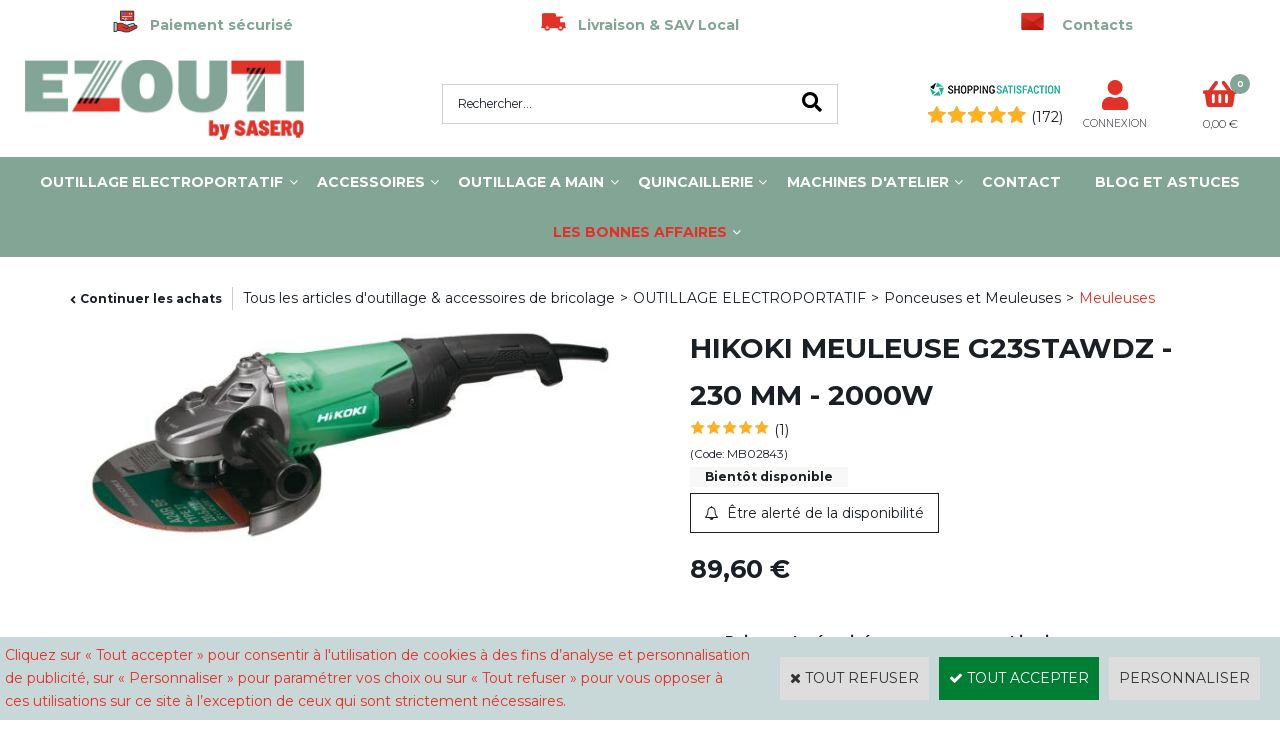

--- FILE ---
content_type: text/html
request_url: https://www.ezouti.com/hikoki-meuleuse-g23stawdz-230-mm-2000w-c2x38920006
body_size: 16339
content:
<!DOCTYPE html>
<html>
<head>
<meta name="generator" content="Oxatis (www.oxatis.com)" />
<meta http-equiv="Content-Type" content="text/html; charset=ISO-8859-1" />
<meta http-equiv="Content-Language" content="fr" />
<title>HIKOKI MEULEUSE G23STAWDZ</title>
<meta name="description" content="Retrouvez les super pack promo Hikoki sur ezouti.com &amp;#10004; Ezouti.com sp&#233;cialiste dans la vente en ligne en Bricolage et Outillage &amp;#10004; Livraison en Guadeloupe" />
<meta name="robots" content="index, follow, all" />
<meta http-equiv="Pragma" content="no-cache" />
<meta http-equiv="Expires" content="-1" />

<meta property="og:image" content="http://www.ezouti.com/Files/133385/Img/13/MB02843-big.jpg" />
<script>
if ('serviceWorker' in navigator) {
navigator.serviceWorker
.register('/sw.js', {
scope: '/'
})
.then(function(reg) {
if (reg.installing) {
console.warn('[SW] installing');
} else if (reg.waiting) {
console. warn ('[SW] installed');
} else if (reg.active) {
console. warn ('[SW] active');
}
})
.catch(function(error) {
console.error('[SW] Registration failed', error);
});
}
</script>

<link rel="canonical" href="https://www.ezouti.com/hikoki-meuleuse-g23stawdz-230-mm-2000w-c2x38920006" /><link rel="StyleSheet" type="Text/css" href="Css/shared.css?v=51">
<link rel="StyleSheet" type="Text/css" href="DesignCss/bootstrap-grid.css?v=6.8">
<link id="-main-css-" rel="StyleSheet" type="Text/css" href="DesignCss/258000/568/style.css?v=2022.6.14-15.46.29">
<style type="text/css">IMG.BlackBox { border-color: #000000; }</style>
<script type="text/javascript" src="javascript/oxratingcertificate.asp"></script>
<script type="text/javascript" data-type="frontend-config">
window.oxInfos = {
	oxADContext : 0,
	oxCurrency : {mainFormat:"#&nbsp;&euro;",decSep:",",thousandsSep:".",taxMode:0,code:978},
	oxLang : 0,
	oxUser : null,
	oxAccid: 133385,
	oxCart: {
		total: 0,
		qty: 0,
		subTotalNet: 0,
		shippingOffered: 1
	},
	oxPriceConf: {
		priceIdx: null,
		vatMode: null,
		ecopartMode: null,
		ecopartAmount: 0,
		taxEngine: 0
	},
	oxProps: {
		allowCreation: true,
		decimalQty: true,
		decimalPlaces: 5
	}
};
</script>
<script type="text/javascript" data-type="frontend-frontAPI">
window.oxInfos = window.oxInfos || {};
window.oxInfos.corePublicPath = '/frontend/frontAPI/';
</script>
<script type="text/javascript" src="/frontend/frontAPI/frontAPI-es6.js?hash=3ded44ea47e09e1d31d3"></script>
<meta name="google-site-verification" content="dgO1-g7hs4Udktq-2B8MVlyvqeZIU7Z7imdaNThAxRk"/>
<meta name="google-site-verification" content="HYE1H_YRXQ9NL3DXY1mOF3oasTgfvbYwZ-a8uk7unec"/>
<meta name="google-site-verification" content="lMfEyR5HwzG4ETR0KyARsQPs1uAUvgyNIYDkTV3Jqvc"/>

<script type="text/javascript" data-type="frontend-config">
window.name = "NG_DEFER_BOOTSTRAP!";
window.appDependencies = ['oxFramework'];
window.appConfig = window.appConfig||{};
window.oxAppsConfig = {};
window.oxModulesToLoad = [];
</script>
<link rel="StyleSheet" href="/frontend/angular-1.3.15/css/oxApps.css?v=2.152.7">
<script type="text/javascript" src="/frontend/angular-1.3.15/angularFramework.js?v=2.152.7"></script>
<script type="text/javascript" src="/frontend/angular-1.3.15/i18n/angular-locale_fr-fr.js"></script>
<!-- ## APPSCORE V2 - trouble [dsc] ## -->
<script>

</script>
<script type="text/javascript" src="/frontend/scripts/oxCart6App/oxCart6App.js"></script>
<script type="text/javascript">
oxCart.popupReinsuranceWbId = 0;
</script>
<!-- ## APPSCORE V2 ## -->
<script type="text/javascript">
</script>
<script type="text/javascript">
</script>

<script src="/frontend/angular-1.3.15/baseApp.js?v=2.152.7"></script>
<script type="text/javascript" src="/files/133385/Cfg/Appscfg-L0.js?v=2026-1-19-2&w=1222202232941PM"></script>
<script>
$ ( function () {
	if ( !$('[name="LastName"]').val() ) $('[name="BillingCountryItem"]').val("221]|[Guadeloupe");
    if ( !$('[name="ShippingLastName"]').val() ) $('[name="ShippingCountryItem"]').val("221]|[Guadeloupe");
});
</script>

<LINK REL="SHORTCUT ICON" HREF="/Files/133385/201995999940611.ico"><script type="text/javascript" src="/Files/15269/cellUniformizer.js"></script>
<script src='/frontend/angular-1.3.15/modules/coolPopup/coolPopup.js'></script>
<!-- SUR MESURE -->
<!-- CSS -->
<link rel="StyleSheet" type="Text/css" href="/frontend/Files/133385/v1/frontend/css/app.min.css">

<!-- JS -->
<script src="/frontend/Files/133385/v1/frontend/app.js"></script>
<script>
window.appConfig.globalModule = {
	 options: ['+33', '+590', '+594', '+596']
}
</script>
<script type="text/javascript">
	window.oxInfos=window.oxInfos||{};
	window.oxInfos.serverDatetime = '1/19/2026 3:27:46 AM';
	window.oxInfos.domain = 'https://www.ezouti.com';
	window.oxInfos.oxProps=window.oxInfos.oxProps||{};
	window.oxInfos.oxProps.loginByCode=0;
	;

window.oxInfos=window.oxInfos||{};
window.oxInfos.oxUserAgent={mac_os:"intel mac os x 10_15_7",macintosh:"intel mac os x 10_15_7",chrome:"131",ecmascript6:true};
window.oxInfos=window.oxInfos||{};window.oxInfos.oxEnv=window.oxInfos.oxEnv||{};
window.oxInfos.oxEnv.current={platform:'frontoffice'};
window.oxInfos.oxEnv.frontoffice='prod';
window.oxInfos.oxEnv.mobile='prod';
window.oxInfos.oxEnv.admin='prod';
window.oxInfos.oxEnv.apps='prod';
window.oxInfos.oxEnv.framework='prod';
window.oxInfos.oxEnv.dev='prod';
window.oxInfos.oxEnv.api='prod';
window.oxInfos.oxEnv.sw='prod';

document.cookie = "TestCookie=1" ;
if (document.cookie == "") window.location = "BrowserError.asp?ErrCode=1" ;
else document.cookie = 'TestCookie=; expires=Thu, 01 Jan 1970 00:00:00 GMT';
function PGFOnLoad() {
	if (typeof(OxPGFOnLoad) != "undefined") OxPGFOnLoad();
	if (typeof(OxBODYOnLoad) != "undefined") OxBODYOnLoad();
}
var OxLangID = 0 ;
</script>
<noscript><center><a href="BrowserError.asp?ErrCode=2&amp;LangID=0" rel="nofollow"><img src="Images/PGFJSErrL0.gif" border="0" alt="Err"></a><br/><br/></center></noscript>
<script>window.arrayGTM = window.arrayGTM || [];window.arrayGTM.push('GTM-TSKJ29T', 'GTM-M9CGH6P');</script>
<script src="/frontend/scripts/core/gtag.min.js" defer="true"></script>
</head>
<body onload="PGFOnLoad()" class="PB">
<script type="text/javascript" src="HLAPI.js"></script>
<script type="text/javascript">
function SubmitAction( nActionID, strFormAction, nValidate, nSkipSubmit, nSkipReturn ) {
	var bResult = true ;
	if (nActionID != null) document.MForm.ActionID.value = nActionID ;
	if ((strFormAction != null) && (strFormAction != "")) document.MForm.action= strFormAction ;
	if ( nValidate ) bResult = ValidateMForm();
	if ( nSkipSubmit == null ) nSkipSubmit = 0 ;
	if ( bResult && (nSkipSubmit == 0) ) document.MForm.submit();
	if ( nSkipReturn == 1 )
		return ;
	else
		return( bResult );
}
</script> 

<script language="javascript" src="WindowAPI.js"></script>
<form style="margin-bottom:0" name="PdtForm" method="GET" action="">
<input type="hidden" name="ItmID" value="0">
<input type="hidden" name="XMLOpt1" value="-1">
<input type="hidden" name="XMLOpt2" value="-1">
<input type="hidden" name="RelatedPdtIDs" value="">
<input type="hidden" name="PackagingID" value="">
</form>
<script language="javascript">
	function GetCtrlValue(objCtrl, varDefaultValue) {
		var nResult = varDefaultValue;
		switch (objCtrl.nodeName) {
			case 'SELECT':
				nResult = objCtrl.selectedIndex;
				break;
			case undefined:
				var nItemCount = objCtrl.length;
				if (nItemCount != null)
					for (var nIdx = 0; nIdx < nItemCount; nIdx++)
						if (objCtrl[nIdx].checked) {
							nResult = nIdx;
							break;
						}
				break;
		}
		return nResult;
	}

	function GetRelatedProducts() {
		var strResult = "", strSep = "";
		var objForm = document.MForm;
		for (var i = 0; i < objForm.elements.length; i++) {
			var e = objForm.elements[i];
			if (e.type == 'checkbox')
				if (e.checked)
					if (e.name == "OxRelatedPdt") {
						strResult = strResult + strSep + e.value;
						strSep = ","
					}
		}
		return strResult;
	}

	function PostFormData(bCustomHandlerOk, nProductID, strFormAction, strCanonicalUrl) {
		var bResult = false, objCtrl, nXMLOpt1 = -1, nXMLOpt2 = -1, strRelatedPdtIDs, strURLParams, nPackagingID;

		objCtrl = document.MForm["XMLOpt1"];
		if (objCtrl) nXMLOpt1 = GetCtrlValue(objCtrl, 0);
		objCtrl = document.MForm["XMLOpt2"];
		if (objCtrl) nXMLOpt2 = GetCtrlValue(objCtrl, 0);
		strRelatedPdtIDs = GetRelatedProducts();
		objCtrl = document.MForm["PackagingID"];
		if (objCtrl) nPackagingID = parseInt(objCtrl.value, 10);

		if (bCustomHandlerOk) {
			if (window.OxAddToCart) {
				strURLParams = "ItmID=" + nProductID + (nXMLOpt1 >= 0 ? "&XMLOpt1=" + nXMLOpt1 : "") + (nXMLOpt2 >= 0 ? "&XMLOpt2=" + nXMLOpt2 : "");
				strURLParams += (strRelatedPdtIDs.length > 0 ? "&RelatedPdtIDs=" + strRelatedPdtIDs : "");
				strURLParams += (nPackagingID != undefined ? "&PackagingID=" + nPackagingID : "");
				bResult = OxAddToCart(nProductID, strURLParams);
			}
		}
		if (!bResult) {
			//alert( nXMLOpt1 + ' ' + nXMLOpt2 );
			if (strCanonicalUrl) {
				document.PdtForm.action = strCanonicalUrl;
				document.PdtForm.removeChild(document.PdtForm["ItmID"]);
			} else {
				document.PdtForm.action = strFormAction;
				document.PdtForm["ItmID"].value = nProductID;
			}
			document.PdtForm["XMLOpt1"].value = nXMLOpt1;
			document.PdtForm["XMLOpt2"].value = nXMLOpt2;
			document.PdtForm["RelatedPdtIDs"].value = strRelatedPdtIDs;
			if (nPackagingID != undefined) document.PdtForm["PackagingID"].value = nPackagingID;
			document.PdtForm.submit();
		}
	}
	function ViewOption(nPdtOptID, url) {
		PostFormData(false, nPdtOptID, "PBSCProduct.asp", url);
	}
	function AddToCart(nPdtOptID) {
		PostFormData(true, nPdtOptID, "PBShoppingCart.asp");
	}
	function OnChooseOption(url, idx, optionValueID, name) {
		document.MForm["PDTOPTVALUEID" + idx].value = optionValueID;
		document.MForm["PDTOPTVALUENAME" + idx].value = name;
		OnChangeOption(url);
	}
	function OnChangeOption(url, cbIdx) {
		var nOptIdx, objSelect, strValues = "", strSep = "", nCurIdx;
		for (nOptIdx = 0; nOptIdx < 3; nOptIdx++) {
			objSelect = document.MForm["PDTOPTVALUEID" + nOptIdx];
			if (objSelect && objSelect.type == 'hidden') {
				strValues = strValues + strSep + document.MForm["PDTOPTVALUENAME" + nOptIdx].value;
				strSep = "]|["
			}
			else if (objSelect) {
				nCurIdx = objSelect.selectedIndex;
				if (nCurIdx >= 0) {
					strValue = objSelect.options[nCurIdx].text;
					if (cbIdx == nOptIdx) {
						var optionUrl = objSelect.options[nCurIdx].getAttribute('url');
						if (optionUrl && optionUrl.length > 0) url = optionUrl;
					}
					strValues = strValues + strSep + strValue;
					strSep = "]|["
				}
			}
		}
		document.MForm["HVOptSelected"].value = strValues;
		if (url)
			document.MForm.action = url;
		SubmitAction( 1);
	}
	function OnChangePackaging() {
		SubmitAction(2);
	}
</script>

<div id="maincontainer" class="sccatalog itemdetail is-template">

	<div id="headercontainer">
		<div id="headerarea">
<div cs cs-webblock wb-id="2317221" session-cache="false" style="overflow-x:hidden;"></div>
<div class="header-main__container">
		<div class="header-main__inner container--content-width">
			<div class="l-ox-grid l-ox-grid--bleed l-ox-grid--justify-space-between l-ox-grid--align-center">
				<div class="l-ox-grid__col-4 header-brand__container">
					<div class="header-item header-brand__inner">
						<div class="header-logo__inner"><a href="/"><img src="Files/133385/Img/23/Logo-Ezouti.png"/></a></div>
						<span class="header-img__inner"></span>
						<div class="header-text__inner"></div>
					</div>
				</div>
				<div class="l-ox-grid__col-4 header-shop-search__container">
					
					<div class="header-item header-shop-search__inner"><div id="headerSearchBlock" class="header-search-block--shopping-cart"><form action="PBSearch.asp" method="get" name="headerSearch"><input type="hidden" name="ActionID" value="1"><input type="hidden" name="CCode" value="2"><input type="hidden" name="ShowSMImg" value="1"><input type="text" onfocus="this.value='';" id="headerSearchText" name="SearchText" class="searchtext" value="Rechercher..." size="18"><button class="blockbtn" type="submit"><span>OK</span></button></form></div></div>

				</div>
				<div class="l-ox-grid__col-4 header-user-menu__container">
					<div class="header-user-menu__inner">
						<div class="l-ox-grid l-ox-grid--bleed l-ox-grid--justify-end">
													<div cs cs-webblock wb-id="2317224" session-cache="false" style="overflow-x:hidden;"></div>
							<div class="l-ox-grid__col-auto header-account__container">

								<div class="header-account__inner"><a class="accountLink" href="PBUserLogin.asp?CCode=33"><span>Compte</span></a></div>

							</div>
							<div class="l-ox-grid__col-auto header-shop-cart__container">

								<div id="headerInfoCart" class="header-shop-cart__inner">
										 <a class="cartLink" href="PBShoppingCart.asp?PBMInit=1"><span>Votre panier</span></a>
										<a href="/PBShoppingCart.asp?PBMInit=1" class="header-shop-cart__shop-cart">
										 <span id="cartItems" class="header-shop-cart__qty">
										   0</span>
										   <span class="cartPrice header-shop-cart__price">0,00&nbsp;&euro;</span>
										 </a>
								</div>
							</div>
						</div>
					</div>
				</div>
			</div>
		</div>
</div><div id="headermenu"><ul id="hmenu"><li class="begin">&nbsp;</li><li class="mititle" id="pmenu4377249" onmouseover="OxMenu('menu4377249',true)" onmouseout="OxMenu('menu4377249',false)"><a class="menu" id="amenu4377249" href="outillage-electroportatif-c102x3866841">OUTILLAGE ELECTROPORTATIF</a><div><ul class="submenu" id="menu4377249" onmouseover="OxSubMenu(this,true)" onmouseout="OxSubMenu(this,false)"><li class="begin">&nbsp;</li><li class="mititle"><a class="menu" href="perceuses-et-visseuses-c102x3870726"><font color=#E13228>Perceuses et Visseuses</font></a></li><li class="mitext menusep"><a class="menu" href="perceuses-c102x3870734">Perceuses</a></li><li class="mitext menusep"><a class="menu" href="visseuses-c102x3870736">Visseuses</a></li><li class="mitext menusep"><a class="menu" href="marteaux-perforateurs-c102x3870741">Marteaux perforateurs</a></li><li class="mitext menusep"><a class="menu" href="boulonneuses-c102x3870740">Boulonneuses</a></li><li class="mititle menusep"><a class="menu" href="scies-c102x3881666"><font color=#E13228>Scies</font></a></li><li class="mitext menusep"><a class="menu" href="scies-sauteuses-c102x3881667">Scies sauteuses</a></li><li class="mitext menusep"><a class="menu" href="scies-circulaires-c102x3881668">Scies circulaires</a></li><li class="mitext menusep"><a class="menu" href="scies-sabre-c102x3881669">Scies sabre</a></li><li class="mitext menusep"><a class="menu" href="scies-a-onglet-c102x3881670">Scies à onglet</a></li><li class="mitext menusep"><a class="menu" href="decoupeurs-c102x3881671">Découpeurs</a></li><li class="misep"></li><li class="mititle"><a class="menu" href="ponceuses-et-meuleuses-c102x3870718"><font color=#E13228>Ponceuses et Meuleuses</font></a></li><li class="mitext menusep"><a class="menu" href="meuleuses-c102x3870719">Meuleuses</a></li><li class="mitext menusep"><a class="menu" href="ponceuses-c102x3870720">Ponceuses</a></li><li class="mitext menusep"><a class="menu" href="rabots-c102x3870721">Rabots</a></li><li class="mititle menusep"><a class="menu" href="defonceuses-et-affleureuses-c102x3866869"><font color=#E13228>Défonceuses</font></a></li><li class="mititle menusep"><a class="menu" href="defonceuses-et-affleureuses-c102x3866869"><font color=#E13228>Affleureuses</font></a></li><li class="mititle menusep"><a class="menu" href="grignoteuses-et-cisailles-c102x3866870"><font color=#E13228>Grignoteuses et Cisailles</font></a></li><li class="mititle menusep"><a class="menu" href="outils-de-jardin-c102x3866871"><font color=#E13228>Outils de jardin</font></a></li><li class="mitext menusep"><a class="menu" href="souffleurs-c102x3866876">Souffleurs</a></li><li class="misep"></li><li class="mititle"><a class="menu" href="autres-c102x3866872"><font color=#E13228>Autres Machines</font></a></li><li class="mitext menusep"><a class="menu" href="plaqueuses-de-chant-c102x3866873">Plaqueuses de chant</a></li><li class="mitext menusep"><a class="menu" href="cloueurs-c102x3866874">Cloueurs</a></li><li class="mitext menusep"><a class="menu" href="decapeurs-c102x3866875">Décapeurs</a></li><li class="mitext menusep"><a class="menu" href="mesure-c102x3866877">Mesure</a></li><li class="misep"></li><li class="mititle"><a class="menu" href="machines-thermiques-c102x3866887"><font color=#E13228>Machines thermiques</font></a></li><li class="mitext menusep col-size-25"><a class="menu" href="groupes-electrogenes-c102x3866895">Groupes électrogènes</a></li><li class="mitext menusep col-size-25"><a class="menu" href="nettoyeurs-haute-pression-c102x4152532">Nettoyeurs haute pression</a></li><li class="mitext menusep"><a class="menu" href="postes-de-soudage-c102x4155397">Postes de soudage</a></li><li class="mitext menusep"><a class="menu" href="tronconneuses-c102x3866893">Tronçonneuses</a></li><li class="mitext menusep"><a class="menu" href="tarieres-c102x4155396">Tarières</a></li><li class="end">&nbsp;</li></ul></div></li><li class="mititle menusep" id="pmenu4201549" onmouseover="OxMenu('menu4201549',true)" onmouseout="OxMenu('menu4201549',false)"><a class="menu" id="amenu4201549" href="accessoires-c102x3881681">ACCESSOIRES</a><div><ul class="submenu" id="menu4201549" onmouseover="OxSubMenu(this,true)" onmouseout="OxSubMenu(this,false)"><li class="begin">&nbsp;</li><li class="mititle"><a class="menu" href="forets-et-meches-c102x3885200"><font color=#E13228>Forets et mèches</font></a></li><li class="mititle menusep"><a class="menu" href="disques-fraises-et-trepans-c102x3885201"><font color=#E13228>Disques, Fraises et Trepans</font></a></li><li class="mititle menusep &nbsp ;  &bull ;"><a class="menu" href="equipements-et-protections-c102x3885202"><font color=#E13228>Equipements et Protection</font></a></li><li class="mitext menusep"><a class="menu" href="gants-c102x3951107">Gants</a></li><li class="mitext menusep"><a class="menu" href="masques-c102x3951108">Masques</a></li><li class="mitext menusep"><a class="menu" href="lunettes-c102x3951109">Lunettes</a></li><li class="mitext menusep"><a class="menu" href="casques-et-protections-auditives-c102x3951110">Casques et Protections auditives</a></li><li class="mitext menusep"><a class="menu" href="vetements-et-chaussures-c102x3951111">Vêtements et Chaussures</a></li><li class="misep"></li><li class="mititle"><a class="menu" href="divers-c102x3885203"><font color=#E13228>Divers</font></a></li><li class="mitext menusep"><a class="menu" href="treteaux-diables-et-echelles-c102x3955850">Tréteaux, Diables et Echelles</a></li><li class="mitext menusep"><a class="menu" href="degrippants-c102x3965367">Dégrippants</a></li><li class="mitext menusep"><a class="menu" href="rallonges-et-multiprises-c102x3965374">Rallonges et Multiprises</a></li><li class="mitext menusep"><a class="menu" href="cadenas-et-coffres-forts-c102x3965370">Cadenas et Coffres-forts</a></li><li class="mitext menusep"><a class="menu" href="sangles-et-tendeurs-c102x3965372">Sangles et Tendeurs</a></li><li class="end">&nbsp;</li></ul></div></li><li class="mititle menusep" id="pmenu4201550" onmouseover="OxMenu('menu4201550',true)" onmouseout="OxMenu('menu4201550',false)"><a class="menu" id="amenu4201550" href="outillage-a-main-c102x3899235">OUTILLAGE A MAIN</a><div><ul class="submenu" id="menu4201550" onmouseover="OxSubMenu(this,true)" onmouseout="OxSubMenu(this,false)"><li class="begin">&nbsp;</li><li class="mititle"><span>Bricoler</span></li><li class="mitext menusep"><a class="menu" href="cles-douilles-et-tournevis-c102x3899237">Clés, Douilles et Tournevis</a></li><li class="mitext menusep"><a class="menu" href="marteaux-maillets-et-burins-c102x3899241">Marteaux, Maillets et Burins</a></li><li class="mititle menusep"><span>Couper</span></li><li class="mitext menusep"><a class="menu" href="cisailles-et-ciseaux-c102x3899247">Cisailles et Ciseaux</a></li><li class="mitext menusep"><a class="menu" href="scies-a-main-c102x3899238">Scies à main</a></li><li class="mitext menusep"><a class="menu" href="cutters-et-couteaux-a-lame-c102x3899240">Cutters et Couteaux à lame</a></li><li class="mitext menusep"><a class="menu" href="limes-rapes-et-abrasifs-c102x3899242">Limes, Râpes et Abrasifs</a></li><li class="misep"></li><li class="mititle"><span>Joindre & coller</span></li><li class="mitext menusep"><a class="menu" href="serre-joints-pinces-et-tenailles-c102x3899239">Serre-joints, Pinces et Tenailles</a></li><li class="mitext menusep"><a class="menu" href="agrafeuses-pistolets-a-colle-et-cloueurs-electriques-c102x3899245">Agrafeuses, Pistolets à colle et cloueurs électriques</a></li><li class="mititle menusep"><span>Mesurer</span></li><li class="mitext menusep"><a class="menu" href="niveaux-metres-equerres-et-reglets-c102x3899236">Niveaux, Mètres, Equerres et Réglets</a></li><li class="mititle menusep"><span>Organiser</span></li><li class="mitext menusep"><a class="menu" href="rangements-c102x3900741">Rangements</a></li><li class="end">&nbsp;</li></ul></div></li><li class="mititle menusep" id="pmenu4379014" onmouseover="OxMenu('menu4379014',true)" onmouseout="OxMenu('menu4379014',false)"><a class="menu" id="amenu4379014" href="quincaillerie-c102x4086756">QUINCAILLERIE</a><div><ul class="submenu" id="menu4379014" onmouseover="OxSubMenu(this,true)" onmouseout="OxSubMenu(this,false)"><li class="begin">&nbsp;</li><li class="mititle"><a class="menu" href="fixation-et-visserie-c102x4086757"><font color=#E13228>Fixation et Visserie</font></a></li><li class="mitext menusep"><a class="menu" href="vis-boulons-et-tiges-c102x4086780">Vis, Boulons et Tiges</a></li><li class="mitext menusep"><a class="menu" href="ecrous-et-rivets-c102x4086786">Ecrous et rivets</a></li><li class="mitext menusep"><a class="menu" href="chevilles-c102x4086834">Chevilles</a></li><li class="mititle menusep"><a class="menu" href="quincaillerie-du-batiment-c102x4086846"><font color=#E13228>Quincaillerie du bâtiment</font></a></li><li class="misep"></li><li class="mititle"><a class="menu" href="colles-mastics-et-peintures-c102x4086835"><font color=#E13228>Colles, Mastics et Peintures</font></a></li><li class="mitext menusep"><a class="menu" href="colles-mastics-et-silicones-c102x4086836">Colles, Mastics et Silicones</a></li><li class="mitext menusep"><a class="menu" href="adhesifs-c102x4151134">Adhésifs</a></li><li class="mitext menusep"><a class="menu" href="peintures-lasures-et-resines-c102x4086837">Peintures, Lasures et Résines</a></li><li class="mitext menusep"><a class="menu" href="accessoires-de-peinture-c102x4148518">Accessoires de peinture</a></li><li class="mitext menusep"><a class="menu" href="traitement-du-bois-c102x4086838">Traitement du bois</a></li><li class="mitext menusep"><a class="menu" href="abrasifs-c102x4086843">Abrasifs</a></li><li class="mitext menusep"><a class="menu" href="autres-c102x4086845">Autres</a></li><li class="end">&nbsp;</li></ul></div></li><li class="mititle menusep" id="pmenu4201552" onmouseover="OxMenu('menu4201552',true)" onmouseout="OxMenu('menu4201552',false)"><a class="menu" id="amenu4201552" href="machines-d-atelier-c102x3881672">MACHINES D'ATELIER</a><div><ul class="submenu" id="menu4201552" onmouseover="OxSubMenu(this,true)" onmouseout="OxSubMenu(this,false)"><li class="begin">&nbsp;</li><li class="mititle"><span>Les Univers</span></li><li class="mitext menusep col-size-50"><a class="menu" href="aspiration-c102x3881673">Aspiration</a></li><li class="mitext menusep"><a class="menu" href="pneumatique-c102x3881674">Pneumatique</a></li><li class="mitext menusep"><a class="menu" href="rabotage-c102x3881675">Rabotage</a></li><li class="mitext menusep"><a class="menu" href="sciage-c102x3881676">Sciage</a></li><li class="mitext menusep"><a class="menu" href="percage-c102x3881678">Perçage</a></li><li class="mitext menusep"><a class="menu" href="soudage-et-accessoires-c102x3881677">Soudage et Accessoires</a></li><li class="misep"></li><li class="miimg"><a class="menu" href="machines-d-atelier-c102x3881672"><img src="Files/133385/Img/11/MACHINES-D-ATELIER-small.jpg"/></a></li><li class="end">&nbsp;</li></ul></div></li><li class="mitext menusep"><a class="menu" href="PBCPPlayer.asp?ID=2100881">Contact</a></li><li class="mitext menusep"><a class="menu" href="Blog.asp?PBMInit=1">Blog et Astuces</a></li><li class="mititle menusep highlighted" id="pmenu4162126" onmouseover="OxMenu('menu4162126',true)" onmouseout="OxMenu('menu4162126',false)"><a class="menu" id="amenu4162126" href="les-bonnes-affaires-c102x3873523"><font color=#E13228>LES BONNES AFFAIRES</font></a><div><ul class="submenu" id="menu4162126" onmouseover="OxSubMenu(this,true)" onmouseout="OxSubMenu(this,false)"><li class="begin">&nbsp;</li><li class="mititle"><a class="menu" href="les-offres-du-mois-c102x3873525"><font color=#E13228>Les Offres du Mois</font></a></li><li class="mititle menusep"><a class="menu" href="promotions-c102x3873528"><font color=#E13228>Promotions</font></a></li><li class="misep"></li><li class="end">&nbsp;</li></ul></div></li><li class="end">&nbsp;</li></ul></div>
<script type="text/javascript">
function OxMenu(menu,display){
	var objElem=(document.getElementById)?document.getElementById(menu):document[menu];
	objElem.style.visibility=display?'visible':'hidden';
}
function OxHandleSubMenu(id,over){
	var newClass='subactive', objElem=(document.getElementById)?document.getElementById(id):document[id];
	if (!objElem) return;
	var cls = objElem.className, idx = (' '+cls+' ').indexOf(' ' + newClass + ' ');
	if (over){ if(idx<0) objElem.className=cls+(cls?' ':'')+newClass;
	}else if(idx>=0) objElem.className=objElem.className.replace(new RegExp('(\\s|^)'+newClass+'(\\s|$)'),' ');
}
function OxSubMenu(elem,over){
	OxHandleSubMenu('a'+elem.id,over);
}
</script>

		</div>
	</div>
	<div id="bodycontainer">
		<div id="bodyarea">
		<div id="bodycolumn1"></div>
		<div id="bodycolumn3"></div><!-- bodycolumn3 -->
		<div id="bodycolumn2" class="widecolumn2">
			<div id="bodydata"><!--DATA-->

<form name="MForm" method="POST" action="PBSCProduct.asp">
<input type="hidden" name="ActionID" value="0">
<input type="hidden" name="HVProductID" value="38920006">
<input type="hidden" name="HVParentID" value="">
<input type="hidden" name="HVOptSelected" value="">
<link rel="stylesheet" type="text/css" href="/frontend/design/css/oxProductTemplatesShared.min.css"><div class="c-ox-product-detail c-ox-product-detail--template-studio-simple"><div class="c-ox-product-detail__product l-ox-grid l-ox-grid--bleed l-ox-grid--direction-column" data-pdt-sku="MB02843" data-pdt-id="38920006" data-pdt-parent-id="" data-pdt-type="0"><div class="c-ox-product-detail__return-container l-ox-page__container"><div class="l-ox-page__inner bt-return-zone l-ox-grid l-ox-grid--bleed l-ox-grid--align-baseline"><div class="bt-returna l-ox-grid__col-auto"><a class="btnmain" id="btnretitems" href=""><span>Continuer les achats</span></a></div><div class="arianfil l-ox-grid__col-fill"><ul class="catbreadcrumb"><li class="catbcall" id="catbclevel0"><a class="PBBtnStd" href="PBSCCatalog.asp?ActionID=1052864&PBCATID=-1">Tous les articles d'outillage & accessoires de bricolage</a></li><li class="catbcsep"><a class="PBBtnStd"><span class="catbcseptex">&gt;</span></a></li><li class="catbcname" id="catbclevel1"><a class="PBBtnStd" href="outillage-electroportatif-c102x3866841">OUTILLAGE ELECTROPORTATIF</a></li><li class="catbcsep"><a class="PBBtnStd"><span class="catbcseptex">&gt;</span></a></li><li class="catbcname" id="catbclevel2"><a class="PBBtnStd" href="ponceuses-et-meuleuses-c102x3870718">Ponceuses et Meuleuses</a></li><li class="catbcsep"><a class="PBBtnStd"><span class="catbcseptex">&gt;</span></a></li><li class="catbcname" id="catbclevel3"><a class="PBBtnStd" href="meuleuses-c102x3870719">Meuleuses</a></li></ul></div></div></div><div class="c-ox-product-detail__main-container l-ox-page__container"><div class="l-ox-page__inner l-ox-grid l-ox-grid--bleed"><div class="c-ox-product-detail__img-container l-ox-grid__col-auto"><div class="c-ox-imgdetail"><img  class="imgmain" align="right" alt="HIKOKI MEULEUSE G23STAWDZ - 230 MM - 2000W" itemprop="image" src="Files/133385/Img/13/MB02843-big.jpg"></div></div><div class="c-ox-product-detail__infos-container l-ox-grid__col-fill l-ox-grid l-ox-grid--direction-column"><div class="c-ox-product-detail__name l-ox-grid__col-auto l-ox-grid__col--bleed-y"><h1 class="PBMainTxt PBItemTitle">HIKOKI MEULEUSE G23STAWDZ - 230 MM - 2000W</h1></div><div class="c-ox-product-detail__reviews-count l-ox-grid__col-auto"><div id="OxReviewsAvg"><div class="OxRatingBk"><div class="OxRatingGauge" style="width:100%;"><a class="PBLink" href="#ProductReviews"><img class="OxReviewBar" src="../Images/Transparent.gif" alt="Shopping Satisfaction" /></a></div></div><div class="OxReviewCount"><a class="PBLink" href="#ProductReviews">(1)</a></div><span class="PBNumber OxAggregateRatingValue" style="display:none;">5.0</span></div></div><div class="c-ox-product-detail__brand-name l-ox-grid__col-auto"><div class="c-ox-brand-name PBMainTxt">HIKOKI</div></div><div class="c-ox-product-detail__brand-image l-ox-grid__col-auto"><div class="c-ox-brand-image"><img class="c-ox-brand-image__image" src="Files/133385/Img/19/HIKOKI.png"></div></div><div class="c-ox-product-detail__sku l-ox-grid__col-auto l-ox-grid__col--bleed-y"><div class="PBItemSku"><span class="PBShortTxt">(Code: MB02843)</span></div></div><div class="c-ox-product-detail__stock l-ox-grid__col-auto l-ox-grid__col--bleed-y"><table class="PBStockTbl"><tr><td align="right"><span class="PBShortTxt PBMsgAvailSupplier">Bientôt disponible</span></td></tr></table><meta itemprop="availability" content="OutOfStock" /></div><div class="c-ox-product-detail__small-description l-ox-grid__col-auto"><span class="PBLongTxt PBItemShortDesc"><!--#WYSIWYG#-->HIKOKI MEULEUSE G23STAWDZ - 230 MM - 2000W   </span></div><div class="c-ox-product-detail__price-zone l-ox-grid__col-auto"><meta itemprop="price" content="89.60"/><div class="PBItemPrice"><div class="PBCurrency"><span class="PBSalesPrice">89,60&nbsp;&euro;</span></div></div></div><div class="c-ox-product-detail__weight l-ox-grid__col-auto">5200g          </div><div class="c-ox-product-detail__buy-button l-ox-grid__col-auto l-ox-grid__col--bleed-y"><div id='btnLocation'></div><div id='btnLocation'></div></div><div class="c-ox-product-detail__insertion-block l-ox-grid__col-auto"><div cs="" cs-webblock="" wb-id="2313862" id="" session-cache="false"></div></div><div class="c-ox-product-detail__app-social-share l-ox-grid__col-auto"><div data-app-name="socsha"></div></div></div></div></div><div class="c-ox-product-detail__app-bundle-conf l-ox-page__container"></div><div class="c-ox-product-detail__description l-ox-page__container"><div class="l-ox-page__inner"><span class="PBLongTxt PBItemDesc" itemprop="description"><!--#WYSIWYG#-->
<p>HIKOKIMEULEUSE G23STAWDZ - 230 MM - 2000W</p>
<div>
	<p><span style="font-weight: bold;">Caract&eacute;ristiques</span></p></div>
<p><span style="font-weight: bold;">Rapide &amp; performant +R&eacute;sistant aux surcharges + de r&eacute;sistance à la poussière + Longue dur&eacute;e de vie</span></p>
<p>·</p>
<p>·Blocage de l’arbre : facilit&eacute; de serrage disque</p>
<p>·Interrupteur pleine main double action: maîtrise et s&eacute;curit&eacute;</p>
<p>·Carter de protection orientable pour un travail ens&eacute;curit&eacute;</p>
<p>·Poign&eacute;e auxiliaire 3 positions : maniabilit&eacute; etconfort</p>
<p>·Puissance: 2000 W</p>
<p>·Ø disque: 230 mm</p>
<p>·Al&eacute;sage: 22,2 mm</p>
<p>·Filetage: M14</p>
<p>·Vitesse à vide: 6600 tr/min</p>
<p>·Niveau puissance sonore: 100 dB(A)</p>
<p>·Niveau pression acoustique: 89 dB(A)</p>
<p>·Emission de vibration: 5,2 m/s²</p>
<p>·Poids: 5,2 Kg</p>
<p>·Longueur: 469 mm</p>
<div>
	<p><span style="font-weight: bold;">Sp&eacute;cifications</span></p></div>
<table width="645" cellspacing="0" cellpadding="0" border="0"> 
	<tbody>
		<tr>  
			<td rowspan="9" width="25%">  
				<p><span style="font-weight: bold;">Caract&eacute;ristiques</span><span style="font-weight: bold;"></span></p>  </td>  
			<td width="25%">  
				<p><span style="font-weight: bold;">Puissance</span><span style="font-weight: bold;"></span></p>  </td>  
			<td>  
				<p>2000 W</p>  </td> 
		</tr> 
		<tr>  
			<td width="25%">  
				<p><span style="font-weight: bold;">Vitesse à vide (tr/mn)</span><span style="font-weight: bold;"></span></p>  </td>  
			<td>  
				<p>6600 tr/min.</p>  </td> 
		</tr> 
		<tr>  
			<td width="25%">  
				<p><span style="font-weight: bold;">Ø disque ou lame (mm)</span><span style="font-weight: bold;"></span></p>  </td>  
			<td>  
				<p>230 mm</p>  </td> 
		</tr> 
		<tr>  
			<td width="25%">  
				<p><span style="font-weight: bold;">Al&eacute;sage (mm)</span><span style="font-weight: bold;"></span></p>  </td>  
			<td>  
				<p>22,2 mm</p>  </td> 
		</tr> 
		<tr>  
			<td width="25%">  
				<p><span style="font-weight: bold;">Puissance sonore (dBA)</span><span style="font-weight: bold;"></span></p>  </td>  
			<td>  
				<p>100 dB(A)</p>  </td> 
		</tr> 
		<tr>  
			<td width="25%">  
				<p><span style="font-weight: bold;">Pression acoustique (dBA)</span><span style="font-weight: bold;"></span></p>  </td>  
			<td>  
				<p>89 dB(A)</p>  </td> 
		</tr> 
		<tr>  
			<td width="25%">  
				<p><span style="font-weight: bold;">Vibration (m/s²)</span><span style="font-weight: bold;"></span></p>  </td>  
			<td>  
				<p>5,2 m/s²</p>  </td> 
		</tr> 
		<tr>  
			<td width="25%">  
				<p><span style="font-weight: bold;">Poids net (kg)</span><span style="font-weight: bold;"></span></p>  </td>  
			<td>  
				<p>5,2 kg</p>  </td> 
		</tr> 
		<tr>  
			<td width="25%">  
				<p><span style="font-weight: bold;">Dimensions (mm)</span><span style="font-weight: bold;"></span></p>  </td>  
			<td>  
				<p>Longueur 469 mm</p>  </td> 
		</tr>
	</tbody>
</table>
<p>&nbsp;</p>   </span></div></div><div class="c-ox-product-detail__reviews l-ox-page__container"><div class="l-ox-page__inner" id="ProductReviews"><div class="PBSTitle PBReviewTitle">Avis clients</div><div id="moreReviewsContainer"><a class="btnmain" id="moreReviewsBtn" href="OxSiteRating.asp?RatedAccID=133385&amp;ProductID=38920006"><span>Voir plus</span></a></div>
<div class="sectiondata PrdReview">
	<div class="PBReviewRating"><a href="OxSiteRating.asp?RatedAccID=133385&amp;ProductID=38920006">
	<div class="OxRatingBk"><div class="OxRatingGauge" style="width:100%;"><img class="OxReviewBar" src="../Images/Transparent.gif" alt="Shopping Satisfaction" /></div></div></a>&nbsp;<span class="PBNumber PBReviewScore">5</span><span class="PBNumber PBReviewScore">/</span><span class="PBNumber PBReviewScore">5</span>
	</div>
	
	<div class="PBReviewMsg sectiondataarea PBShortTxt">Parfait je vous recommande.</div>
	<div class="PBReviewAuthor">Jean-Pierre H.
	</div>

</div>
</div></div></div></div>
</form>

<script type="application/ld+json" id="productData">{"@context":"http:\/\/schema.org\/","@type":"Product","name":"HIKOKI MEULEUSE G23STAWDZ - 230 MM - 2000W","sku":"MB02843","mpn":"G23STAWDZ","url":"https:\/\/www.ezouti.com\/hikoki-meuleuse-g23stawdz-230-mm-2000w-c2x38920006","image":"https:\/\/www.ezouti.com\/Files\/133385\/Img\/13\/MB02843-big.jpg","description":"<!--#WYSIWYG#-->\r\n<p>HIKOKIMEULEUSE G23STAWDZ - 230 MM - 2000W<\/p>\r\n<div>\r\n\t<p><span style=\"font-weight: bold;\">Caract&eacute;ristiques<\/span><\/p><\/div>\r\n<p><span style=\"font-weight: bold;\">Rapide &amp; performant +R&eacute;sistant aux surcharges + de r&eacute;sistance \u00E0 la poussi\u00E8re + Longue dur&eacute;e de vie<\/span><\/p>\r\n<p>\u00B7<\/p>\r\n<p>\u00B7Blocage de l\u2019arbre : facilit&eacute; de serrage disque<\/p>\r\n<p>\u00B7Interrupteur pleine main double action: ma\u00EEtrise et s&eacute;curit&eacute;<\/p>\r\n<p>\u00B7Carter de protection orientable pour un travail ens&eacute;curit&eacute;<\/p>\r\n<p>\u00B7Poign&eacute;e auxiliaire 3 positions : maniabilit&eacute; etconfort<\/p>\r\n<p>\u00B7Puissance: 2000 W<\/p>\r\n<p>\u00B7\u00D8 disque: 230 mm<\/p>\r\n<p>\u00B7Al&eacute;sage: 22,2 mm<\/p>\r\n<p>\u00B7Filetage: M14<\/p>\r\n<p>\u00B7Vitesse \u00E0 vide: 6600 tr\/min<\/p>\r\n<p>\u00B7Niveau puissance sonore: 100 dB(A)<\/p>\r\n<p>\u00B7Niveau pression acoustique: 89 dB(A)<\/p>\r\n<p>\u00B7Emission de vibration: 5,2 m\/s\u00B2<\/p>\r\n<p>\u00B7Poids: 5,2 Kg<\/p>\r\n<p>\u00B7Longueur: 469 mm<\/p>\r\n<div>\r\n\t<p><span style=\"font-weight: bold;\">Sp&eacute;cifications<\/span><\/p><\/div>\r\n<table width=\"645\" cellspacing=\"0\" cellpadding=\"0\" border=\"0\"> \r\n\t<tbody>\r\n\t\t<tr>  \r\n\t\t\t<td rowspan=\"9\" width=\"25%\">  \r\n\t\t\t\t<p><span style=\"font-weight: bold;\">Caract&eacute;ristiques<\/span><span style=\"font-weight: bold;\"><\/span><\/p>  <\/td>  \r\n\t\t\t<td width=\"25%\">  \r\n\t\t\t\t<p><span style=\"font-weight: bold;\">Puissance<\/span><span style=\"font-weight: bold;\"><\/span><\/p>  <\/td>  \r\n\t\t\t<td>  \r\n\t\t\t\t<p>2000 W<\/p>  <\/td> \r\n\t\t<\/tr> \r\n\t\t<tr>  \r\n\t\t\t<td width=\"25%\">  \r\n\t\t\t\t<p><span style=\"font-weight: bold;\">Vitesse \u00E0 vide (tr\/mn)<\/span><span style=\"font-weight: bold;\"><\/span><\/p>  <\/td>  \r\n\t\t\t<td>  \r\n\t\t\t\t<p>6600 tr\/min.<\/p>  <\/td> \r\n\t\t<\/tr> \r\n\t\t<tr>  \r\n\t\t\t<td width=\"25%\">  \r\n\t\t\t\t<p><span style=\"font-weight: bold;\">\u00D8 disque ou lame (mm)<\/span><span style=\"font-weight: bold;\"><\/span><\/p>  <\/td>  \r\n\t\t\t<td>  \r\n\t\t\t\t<p>230 mm<\/p>  <\/td> \r\n\t\t<\/tr> \r\n\t\t<tr>  \r\n\t\t\t<td width=\"25%\">  \r\n\t\t\t\t<p><span style=\"font-weight: bold;\">Al&eacute;sage (mm)<\/span><span style=\"font-weight: bold;\"><\/span><\/p>  <\/td>  \r\n\t\t\t<td>  \r\n\t\t\t\t<p>22,2 mm<\/p>  <\/td> \r\n\t\t<\/tr> \r\n\t\t<tr>  \r\n\t\t\t<td width=\"25%\">  \r\n\t\t\t\t<p><span style=\"font-weight: bold;\">Puissance sonore (dBA)<\/span><span style=\"font-weight: bold;\"><\/span><\/p>  <\/td>  \r\n\t\t\t<td>  \r\n\t\t\t\t<p>100 dB(A)<\/p>  <\/td> \r\n\t\t<\/tr> \r\n\t\t<tr>  \r\n\t\t\t<td width=\"25%\">  \r\n\t\t\t\t<p><span style=\"font-weight: bold;\">Pression acoustique (dBA)<\/span><span style=\"font-weight: bold;\"><\/span><\/p>  <\/td>  \r\n\t\t\t<td>  \r\n\t\t\t\t<p>89 dB(A)<\/p>  <\/td> \r\n\t\t<\/tr> \r\n\t\t<tr>  \r\n\t\t\t<td width=\"25%\">  \r\n\t\t\t\t<p><span style=\"font-weight: bold;\">Vibration (m\/s\u00B2)<\/span><span style=\"font-weight: bold;\"><\/span><\/p>  <\/td>  \r\n\t\t\t<td>  \r\n\t\t\t\t<p>5,2 m\/s\u00B2<\/p>  <\/td> \r\n\t\t<\/tr> \r\n\t\t<tr>  \r\n\t\t\t<td width=\"25%\">  \r\n\t\t\t\t<p><span style=\"font-weight: bold;\">Poids net (kg)<\/span><span style=\"font-weight: bold;\"><\/span><\/p>  <\/td>  \r\n\t\t\t<td>  \r\n\t\t\t\t<p>5,2 kg<\/p>  <\/td> \r\n\t\t<\/tr> \r\n\t\t<tr>  \r\n\t\t\t<td width=\"25%\">  \r\n\t\t\t\t<p><span style=\"font-weight: bold;\">Dimensions (mm)<\/span><span style=\"font-weight: bold;\"><\/span><\/p>  <\/td>  \r\n\t\t\t<td>  \r\n\t\t\t\t<p>Longueur 469 mm<\/p>  <\/td> \r\n\t\t<\/tr>\r\n\t<\/tbody>\r\n<\/table>\r\n<p>&nbsp;<\/p>   ","offers":{"@type":"Offer","priceCurrency":"EUR","price":"89.6","itemCondition":"http:\/\/schema.org\/NewCondition","availability":"http:\/\/schema.org\/OutOfStock","seller":{"@type":"Thing","name":"https:\/\/www.ezouti.com"}},"brand":{"@type":"Brand","name":"HIKOKI"},"aggregateRating":{"@type":"AggregateRating","ratingValue":"5","ratingCount":1,"bestRating":"5.0","worstRating":"1.0"},"review":[{"@type":"Review","author":"Jean-Pierre H.","datePublished":"2023-06-05","description":"Parfait je vous recommande.","reviewRating":{"@type":"Rating","bestRating":"5.0","ratingValue":"5","worstRating":"1.0"}}]}</script>


			</div> <!--bodydata -->
		</div><!-- bodycolumn2 -->
		<div class="clearbodycontainer">&nbsp;</div>
	</div><!-- bodyarea -->
	</div><!-- bodycontainer -->
	<div id="footercontainer">
		<div id="footerarea"><div id="footerblock"><div data-layout="{&quot;desktop&quot;:[12],&quot;tablet&quot;:[12],&quot;mobile&quot;:[12]}" data-jss-id="jss104231c" class="ox-row l-ox-row reasscustom jss104231c"><div class="ox-row__inner l-ox-row__inner"><div data-jss-id="jss1dw8467" class="ox-row__col l-ox-row__col l-ox-row__col-12 l-ox-row__col-md-12 l-ox-row__col-sm-12 jss1dw8467"><div rel="hlid[=]128[&amp;]cpid[=]2100877" onclick="document.location=&#x27;PBCPPlayer.asp?ID=2100877&#x27;" data-jss-id="jssw1wyoe" class="ox-div jssw1wyoe"><div data-jss-id="jssobq3pv" class="ox-text jssobq3pv"><div class="ox-text__inner"><div style="text-align: left;"><a href="javascript:window.open('PBCPPlayer.asp?PW=1&amp;ID=2100877','HLWindow32896','scrollbars=yes,resizable=yes,left=710,top=370,width=500,height=300');void(0);" rel="hlid[=]32896[&amp;]cpid[=]2100877[&amp;]pwdx[=]500[&amp;]pwdy[=]300"><span class="PBMainTxt">Paiement &nbsp;sécurisé</span></a></div>
<div style="text-align: left;"><a href="javascript:window.open('PBCPPlayer.asp?PW=1&amp;ID=2100877','HLWindow32896','scrollbars=yes,resizable=yes,left=710,top=370,width=500,height=300');void(0);" rel="hlid[=]32896[&amp;]cpid[=]2100877[&amp;]pwdx[=]500[&amp;]pwdy[=]300"><span class="PBMsg">CB, Visa, Mastercard, Mangopay</span></a></div></div></div></div><div rel="hlid[=]128[&amp;]cpid[=]2100878" onclick="document.location=&#x27;PBCPPlayer.asp?ID=2100878&#x27;" data-jss-id="jss1xuc6s6" class="ox-div jss1xuc6s6"><div data-jss-id="jss1kp6guc" class="ox-text jss1kp6guc"><div class="ox-text__inner"><div style="text-align: left;"><a href="javascript:window.open('PBCPPlayer.asp?PW=1&amp;ID=2100878','HLWindow32896','scrollbars=yes,resizable=yes,left=710,top=370,width=500,height=300');void(0);" rel="hlid[=]32896[&amp;]cpid[=]2100878[&amp;]pwdx[=]500[&amp;]pwdy[=]300"><span class="PBMainTxt">Livraison express</span></a></div>
<div style="text-align: left;"><a href="javascript:window.open('PBCPPlayer.asp?PW=1&amp;ID=2100878','HLWindow32896','scrollbars=yes,resizable=yes,left=710,top=370,width=500,height=300');void(0);" rel="hlid[=]32896[&amp;]cpid[=]2100878[&amp;]pwdx[=]500[&amp;]pwdy[=]300"><span class="PBMsg">Sous</span> <span class="PBMsg">48h</span></a></div></div></div></div><div rel="hlid[=]128[&amp;]cpid[=]2100878" onclick="document.location=&#x27;PBCPPlayer.asp?ID=2100878&#x27;" data-jss-id="jssh9pqcs" class="ox-div jssh9pqcs"><div data-jss-id="jss19s55ld" class="ox-text jss19s55ld"><div class="ox-text__inner"><div style="text-align: left;"><span class="PBMainTxt">retrait EN MAGASIN</span></div>
<div style="text-align: left;"><span class="PBMsg">En magasin</span></div></div></div></div><div rel="hlid[=]128[&amp;]cpid[=]2100881" onclick="document.location=&#x27;PBCPPlayer.asp?ID=2100881&#x27;" data-jss-id="jss1d6sozh" class="ox-div jss1d6sozh"><div data-jss-id="jsstfhcm8" class="ox-text jsstfhcm8"><div class="ox-text__inner"><div style="text-align: left;"><span class="PBMainTxt">Contactez-nous</span></div>
<div style="text-align: left;"><span class="PBMsg">&nbsp;0590 32 60 01</span></div></div></div></div><div rel="hlid[=]128[&amp;]cpid[=]2100881" onclick="document.location=&#x27;PBCPPlayer.asp?ID=2100881&#x27;" data-jss-id="jss1ayxzxu" class="ox-div jss1ayxzxu"><div data-jss-id="jss1gtht8r" class="ox-text jss1gtht8r"><div class="ox-text__inner"><div style="text-align: left;"><span class="PBMainTxt">SAV <br>LOCAL<br></span></div></div></div></div></div></div></div><div data-jss-id="jss1ynftfj" class="ox-spacer jss1ynftfj"></div><div data-layout="{&quot;desktop&quot;:[12],&quot;tablet&quot;:[12],&quot;mobile&quot;:[12]}" data-jss-id="jssbe583y" class="ox-row l-ox-row l-ox-row--full-width jssbe583y"><div class="ox-row__inner l-ox-row__inner"><div data-jss-id="jssi38fiw" class="ox-row__col l-ox-row__col l-ox-row__col-12 l-ox-row__col-md-12 l-ox-row__col-sm-12 jssi38fiw"><div data-jss-id="jss1qcdoh4" class="ox-newsletter-wrapper jss1qcdoh4"><div class="ox-newsletter">
<div class="blockshortcut" id="blocknewsletter"><div class="blockarea"><span class="newstagline">Recevez notre lettre d'informations.</span><p><input type="radio" name="newsradio" value="1" checked="checked" id="newsok" onclick="document.newsform['newsradio'].value=1;document.newsform.action='PBSubscribe.asp';"/><label for="newsok">Je m'abonne</label></p><p><input type="radio" name="newsradio" value="0" id="newsko" onclick="document.newsform['newsradio'].value=0;document.newsform.action='NewsletterRemove.asp';"/><label for="newsko">Je me d&eacute;sabonne</label></p><input type="text" id="newsformEmail" class="email" name="newsformEmail" size="18" value="Votre E-Mail" onfocus="if (this.value=='Votre E-Mail') {this.value=''}" onblur="if (this.value=='') {this.value='Votre E-Mail'}" onkeyup="if ((event.keyCode?event.keyCode:event.charCode)==13) submitnewsform()"/><input type="button" id="newsformBtn" class="blockbtn" value="OK" onclick="submitnewsform()"/><script type="text/javascript">function submitnewsform(){document.newsform['EMail'].value = document.getElementById('newsformEmail').value;document.newsform.submit();}</script></div></div></div></div></div></div></div><style data-jss data-wbid="2313870" data-usage="oxPagebuilderCss">.jss104231c > .l-ox-row__inner > .l-ox-row__col {
  padding-left: 15px;
  padding-right: 15px;
}
.jss104231c > .l-ox-row__inner {
  max-width: calc(100% + 15px + 15px);
  margin-left: -15px;
  margin-right: -15px;
}
.jss1dw8467 {
  display: flex;
  align-items: flex-start;
  justify-content: space-between;
}

.jssobq3pv {
  padding-left: 35px;
  background-image: url(/files/133385/img/11/rsecure.png);
  background-repeat: no-repeat;
  background-position-x: left;
  background-position-y: center;
}

.jss1kp6guc {
  padding-left: 50px;
  background-image: url(/files/133385/img/17/rdeliv.png);
  background-repeat: no-repeat;
  background-position-x: left;
  background-position-y: center;
}

.jss19s55ld {
  padding-left: 45px;
  background-image: url(/files/133385/img/10/rstock.png);
  background-repeat: no-repeat;
  background-position-x: left;
  background-position-y: center;
}

.jsstfhcm8 {
  padding-left: 45px;
  background-image: url(/files/133385/img/11/rcontact.png);
  background-repeat: no-repeat;
  background-position-x: left;
  background-position-y: center;
}

.jss1gtht8r {
  padding-left: 40px;
  background-image: url(/files/133385/img/12/rsav.png);
  background-repeat: no-repeat;
  background-position-x: left;
  background-position-y: center;
}
.jss1ynftfj {
  height: 30px;
}
.jssbe583y {
  background-color: #82A596;
}
.jssbe583y > .l-ox-row__inner > .l-ox-row__col {
  padding-left: 15px;
  padding-right: 15px;
}
.jssbe583y > .l-ox-row__inner {
  max-width: calc(100% + 15px + 15px);
  margin-left: -15px;
  margin-right: -15px;
}

</style></div><div id="footermenu"><ul id="fmenu"><li class="begin">&nbsp;</li><li class="mititle"><span>Ezouti Guadeloupe</span></li><li class="mitext menusep"><a class="menu" href="PBCPPlayer.asp?ID=2100883">Qui sommes nous ?</a></li><li class="mitext menusep"><a class="menu" href="PBCPPlayer.asp?ID=2139075">Mentions légales</a></li><li class="mitext menusep"><a class="menu" href="PBCPPlayer.asp?ID=2100880">Conditions Générales de Vente</a></li><li class="mitext menusep"><a class="menu" href="PBCPPlayer.asp?ID=2100879">Formulaire de rétractation</a></li><li class="mitext menusep"><a class="menu" href="PBContactUS.asp?PBMInit=1">Contacts</a></li><li class="misep"></li><li class="mititle"><span>Notre catalogue</span></li><li class="mitext menusep"><a class="menu" href="perceuses-et-visseuses-c102x3870726">Perceuses et Visseuses</a></li><li class="mitext menusep"><a class="menu" href="scies-c102x3881666">Scies</a></li><li class="mitext menusep"><a class="menu" href="ponceuses-et-meuleuses-c102x3870718">Ponceuses et Meuleuses</a></li><li class="mitext menusep"><a class="menu" href="defonceuses-et-affleureuses-c102x3866869">Défonceuses et Affleureuses</a></li><li class="mitext menusep"><a class="menu" href="les-offres-du-mois-c102x3873525">Les Offres du Mois</a></li><li class="mitext menusep"><a class="menu" href="promotions-c102x3873528">Promotions</a></li><li class="mitext menusep"><a class="menu" href="PBCPPlayer.asp?ID=2100878">Modes de livraison</a></li><li class="mitext menusep"><a class="menu" href="PBCPPlayer.asp?ID=2100877">Moyens de paiement</a></li><li class="misep"></li><li class="mititle"><span>Les avantages Ezouti</span></li><li class="mitext menusep"><a class="menu" href="javascript:HLExecute('accid[=]133385[&]hlid[=]2[&]comp[=]36')">Parrainage</a></li><li class="mitext menusep"><a class="menu" href="PBFAQ.asp?PBMInit=1">FAQ</a></li><li class="misep"></li><li class="mititle"><span>Engagé pour la protection de vos données</span></li><li class="mitext menusep"><a class="menu" href="PBCPPlayer.asp?ID=2139160">RGPD Droit à l'oubli</a></li><li class="mitext menusep"><a class="menu" href="PBCPPlayer.asp?ID=2139163">RGPD Portabilité des données</a></li><li class="mitext menusep"><a class="menu" href="PBCPPlayer.asp?ID=2139158">RGPD - Limitation Traitement des données</a></li><li class="end">&nbsp;</li></ul></div><div id="copyright"><span>Ezouti by Saserq © 2022 - Vente Bricolage et Outillage Guadeloupe</span></div><div id="poweredby"><a href="https://www.oxatis.com/?utm_source=reputation&utm_medium=bottom-link&utm_campaign=www.ezouti.com" rel="nofollow" target="_blank"><span>Oxatis - création sites E-Commerce</span></a></div></div>
	</div>
</div><!-- maincontainer -->

<script type="text/javascript" id="oxStatRecorder" defer>
(function () {
	var oxStatRecorder = document.getElementById('oxStatRecorder');
	if (oxStatRecorder) {
		var img = document.createElement('img');
		img.border = 0;
		img.width = 1;
		img.height = 1;
		img.src = 'StatRecorder.asp?AccountID=133385&ADMode=&SessionID=124666310&CCode=2&ViewCode=&WPID=0&CatID=0&ItemID=38920006&PBLangID=0&StatVal1=12466&StatVal2=1';
		oxStatRecorder.parentNode.insertBefore(img, oxStatRecorder.nextSibling);
	}
})()
</script>
<noscript><img src="StatRecorder.asp?AccountID=133385&amp;ADMode=&amp;SessionID=124666310&amp;CCode=2&amp;ViewCode=&amp;WPID=0&amp;CatID=0&amp;ItemID=38920006&amp;PBLangID=0&amp;StatVal1=12466&amp;StatVal2=2" border="0" width="1" height="1" /></noscript>

<script type="text/javascript">
var OxPdtId = 38920006;
var OxPdtName = 'HIKOKI MEULEUSE G23STAWDZ - 230 MM - 2000W';
var OxPdtPrice = '89,60&amp;nbsp;&amp;euro;';
var OxPdtUrl = '/hikoki-meuleuse-g23stawdz-230-mm-2000w-c2x38920006';
var OxPdtImgUrl = '/Files/133385/Img/13/MB02843-big.jpg';
</script>

<script type="text/javascript">
var OxCompName = "SCCatalog" ; 
var OxPageName = "Boutique en ligne d'Outillage en Guadeloupe" ;
var OxCatName = ""; 
var OxCatID1 = 3870719;
var OxCatID2 = 3873528;
var OxCatID3 = null;
var OxCategories = [3870719,3873528];
</script>
<form name="newsform" action="PBSubscribe.asp" method="get"><input type="hidden" name="newsradio" value="1"/><input type="hidden" name="EMail"/></form><script type="text/javascript" src="Javascript/OxRealTimeSearch.js?_v=1.3"></script></body></html>

--- FILE ---
content_type: text/css
request_url: https://www.ezouti.com/DesignCss/258000/568/style.css?v=2022.6.14-15.46.29
body_size: 27326
content:
@charset "UTF-8";@import url(https://fonts.googleapis.com/css2?family=Montserrat:ital,wght@0,300;0,400;0,700;1,300;1,400;1,700&display=swap);#maincontainer.scorderform .viewContent>td>.sectiondata>.sectiondataarea>table:first-of-type,#maincontainer.scorderform .viewContent>td>.sectiondata>.sectiondataarea>table:first-of-type>tbody,#maincontainer.scorderform .viewContent>td>.sectiondata>.sectiondataarea>table:first-of-type>tbody>tr>td,#maincontainer.usercreateaccount .viewContent>td>.sectiondata>.sectiondataarea>table:first-of-type,#maincontainer.usercreateaccount .viewContent>td>.sectiondata>.sectiondataarea>table:first-of-type>tbody,#maincontainer.usercreateaccount .viewContent>td>.sectiondata>.sectiondataarea>table:first-of-type>tbody>tr>td,#maincontainer.userdashboard .viewtbl__inner .sectiondataarea>table,#maincontainer.userdashboard .viewtbl__inner .sectiondataarea>table>tbody,#maincontainer.userdashboard .viewtbl__inner .sectiondataarea>table>tbody>tr,#maincontainer.userdashboard .viewtbl__inner .sectiondataarea>table>tbody>tr>td,#maincontainer.userlogin.useraccount .viewContent>td>.sectiondata>.sectiondataarea>table:first-of-type,#maincontainer.userlogin.useraccount .viewContent>td>.sectiondata>.sectiondataarea>table:first-of-type>tbody,#maincontainer.userlogin.useraccount .viewContent>td>.sectiondata>.sectiondataarea>table:first-of-type>tbody>tr>td,#maincontainer.userlogin:not(.scorderform) .viewContent>td>.sectiondata>.sectiondataarea>table,#maincontainer.userlogin:not(.scorderform) .viewContent>td>.sectiondata>.sectiondataarea>table>tbody,#maincontainer.userlogin:not(.scorderform) .viewContent>td>.sectiondata>.sectiondataarea>table>tbody>tr>td,#maincontainer.zonelogin .viewContent>td>.sectiondata>.sectiondataarea>table,#maincontainer.zonelogin .viewContent>td>.sectiondata>.sectiondataarea>table>tbody,#maincontainer.zonelogin .viewContent>td>.sectiondata>.sectiondataarea>table>tbody>tr>td,.catalog.itemdetail .PBRelPdtTable,.catalog.itemdetail .PBRelPdtTable>tbody,.catalog.itemdetail .PBRelPdtTable>tbody>tr>td,.catalog.itemdetail .viewRelatedProducts .PBLayoutTable,.catalog.itemdetail .viewRelatedProducts .PBLayoutTable>tbody,.catalog.itemdetail .viewRelatedProducts .PBLayoutTable>tbody>tr>td,.itemlist .datatbl,.itemlist .datatbl>tbody,.itemlist .datatbl>tbody>tr>td,.sccatalog.itemdetail .PBRelPdtTable,.sccatalog.itemdetail .PBRelPdtTable>tbody,.sccatalog.itemdetail .PBRelPdtTable>tbody>tr>td,.sccatalog.itemdetail .viewRelatedProducts .PBLayoutTable,.sccatalog.itemdetail .viewRelatedProducts .PBLayoutTable>tbody,.sccatalog.itemdetail .viewRelatedProducts .PBLayoutTable>tbody>tr>td,.scconfirmform .sectiondataarea>table,.scconfirmform .sectiondataarea>table>tbody,.scconfirmform .sectiondataarea>table>tbody>tr,.scconfirmform .sectiondataarea>table>tbody>tr>td,.scshopcart .viewActions .sectiontbarea>table,.scshopcart .viewActions .sectiontbarea>table>tbody>tr,.scshopcart .viewActions .sectiontbarea>table>tbody>tr>td,.sectiontbarea>table,.sectiontbarea>table>tbody,.sectiontbarea>table>tbody>tr>td,.table-to-flex,.table-to-flex>tbody,.table-to-flex>tbody>tr>td,.viewAction .sectiontbarea>table>tbody>tr>td>table,.viewAction .sectiontbarea>table>tbody>tr>td>table>tbody,.viewAction .sectiontbarea>table>tbody>tr>td>table>tbody>tr>td,.viewActions .sectiontbarea>table>tbody>tr>td>table,.viewActions .sectiontbarea>table>tbody>tr>td>table>tbody,.viewActions .sectiontbarea>table>tbody>tr>td>table>tbody>tr>td,.viewChangePassword .sectiondataarea>table,.viewChangePassword .sectiondataarea>table>tbody>tr,.viewChangePassword .sectiondataarea>table>tbody>tr>td,.viewDiscountCoupon__form,.viewDiscountCoupon__form>tbody,.viewDiscountCoupon__form>tbody>tr>td,.viewSearch .sectiondataarea>table>tbody>tr>td>table,.viewSearch .sectiondataarea>table>tbody>tr>td>table>tbody,.viewSearch .sectiondataarea>table>tbody>tr>td>table>tbody>tr>td,.viewtbl:not(.viewtblsplitted),.viewtbl:not(.viewtblsplitted)>tbody>tr,.viewtbl:not(.viewtblsplitted)>tbody>tr>td,.viewtblsplitcol1content,.viewtblsplitcol1content>tbody>tr,.viewtblsplitcol1content>tbody>tr>td,.viewtblsplitted,.viewtblsplitted>tbody,.viewtblsplitted>tbody>tr>td,.viewTitle__actions>td>table,.viewTitle__actions>td>table>tbody,.viewTitle__actions>td>table>tbody>tr>td,table.formShipUser__content,table.formShipUser__content>tbody,table.formShipUser__content>tbody>tr>td,table.formSubscribeUser__part,table.formSubscribeUser__part>tbody,table.formSubscribeUser__part>tbody>tr>td,table.formSubscribeUser__row,table.formSubscribeUser__row>tbody,table.formSubscribeUser__row>tbody>tr>td,table.formUser__row,table.formUser__row>tbody,table.formUser__row>tbody>tr>td{display:block}@font-face{font-family:OxatisIconFont;src:url(/frontend/fonts/OxatisIconFont-fontawesome/OxatisIconFont.eot#iefix) format("embedded-opentype"),url(/frontend/fonts/OxatisIconFont-fontawesome/OxatisIconFont.ttf) format("truetype"),url(/frontend/fonts/OxatisIconFont-fontawesome/OxatisIconFont.woff) format("woff"),url(/frontend/fonts/OxatisIconFont-fontawesome/OxatisIconFont.svg#Flaticon) format("svg");font-weight:400;font-style:normal}html{font-size:14px}body.PB,body.PBPW{-webkit-box-sizing:border-box;box-sizing:border-box;background:#fff none repeat scroll 0 0/auto padding-box border-box;color:#1a1f26;line-height:1.7;font-family:Montserrat,sans-serif;font-size:1em}body.PB *,body.PB :after,body.PB :before,body.PBPW *,body.PBPW :after,body.PBPW :before{-webkit-box-sizing:inherit;box-sizing:inherit}body.PB{margin:0;padding:0}body.PB .OxFullClickActive{-webkit-box-shadow:none;box-shadow:none}body.PB .blockmktg a:hover{text-decoration:none}body.PBPW{margin:20px}.oxcell a.PBLink:hover,.oxcell a:not(.btnmain):not(.btnsub):hover{color:inherit}form{margin:0}h1,h2,h3,h4,h5,h6{display:inline;font-family:inherit;font-size:1em;font-weight:inherit;margin:0;padding:0}table,tbody,td,th,tr{border:0}p{margin:0;padding:.33em 0}img{border:none;max-width:100%}img[src^=StatRecorder]{display:none}iframe{max-width:100%}.btnmain+.btnmain{margin-left:15px}.ox-hr.PBMain{height:1px;background-color:#d0d0d0}.designBackColorMain,.designBackColorMainHover:hover{background-color:#e13228}.designBackColorMain:hover{background-color:#8f1b14}.designColorMain,.designColorMainHover:hover{color:#e13228}.designColoredSub{color:#fff}.designBackColorSub{background-color:#ae2018}.designBackColorMainHover:hover .designTextColorMainHover,.designColoredSub:hover,.designTextColorMain,.designTextColorMainHover:hover,.designTextColorSub{color:#fff}.designBackColorTer{background-color:#f8f8f8}.designTextColorTer{color:#fff}.u-ox-bgcolor--primary{background-color:#e13228}.u-ox-bgcolor--secondary{background-color:#82a596}.u-ox-color--primary{color:#e13228}.u-ox-color--secondary{color:#82a596}.u-ox-bgcolor--primary.u-ox-color--contrast,.u-ox-bgcolor--primary .u-ox-color--contrast,.u-ox-bgcolor--secondary.u-ox-color--contrast,.u-ox-bgcolor--secondary .u-ox-color--contrast{color:#fff}.sectiondata #expDiaporama a.taghighlighted,body.PB .speechBubble{background-color:#e13228}body.PB .speechBubble{position:relative;height:4px;color:#fff;margin-top:15px}#popupContainer #popupHead,#popupContainer .popupCross{text-align:center}#popupContainer .PBCurrency,#popupContainer .PBCurrency .PBDiscount,#popupContainer .PBCurrency .PBSalesPrice,#popupContainer .PBCurrency .PBStrike{font-size:.86em}.ox-div-empty{min-height:0}.mcs-item{font-size:inherit!important}.mcs-items-container{text-align:inherit}#imgcaptcha,#imgCaptcha{max-width:none!important}#langflags{margin:15px 0}#langflags ul{list-style:none;margin:0;padding:0}#langflags ul li{display:inline;display:inline-block;padding:0}#langflags ul li a span{background-position:50%;background-repeat:no-repeat;border:1px solid #d0d0d0;display:inline-block;height:15px;width:22px}#langflags a:hover span{border:1px solid #fff}#flag0{background-image:url(/DesignCss/SharedImages/FlagL0.gif)}#flag1{background-image:url(/DesignCss/SharedImages/FlagL1.gif)}#flag2{background-image:url(/DesignCss/SharedImages/FlagL2.gif)}#flag3{background-image:url(/DesignCss/SharedImages/FlagL3.gif)}#flag4{background-image:url(/DesignCss/SharedImages/FlagL4.gif)}#flag5{background-image:url(/DesignCss/SharedImages/FlagL5.gif)}#iconattachment,#iconemail,#iconerror,#iconmap,#iconsalespolicy,#icontrash,#iconwarning,#iconweb,.faqTop,.PBDownload,.RSSBlogFeeds,.RSSCommentsFeeds,.SCViewInvoice,.SCViewLog,.ShopBagReload{background-position:50%;background-repeat:no-repeat;height:20px;vertical-align:middle;width:20px}#icontrash{background-image:url(/Files/0/icon-trashcan-black-20X20.png)}#iconerror{background-image:url(/Files/0/icon-error-red-20X20.png)}#iconwarning{background-image:url(/Files/0/icon-warning-red-20X20.png)}#iconsalespolicy{background-image:url(/Files/0/icon-salespolicy-black-20X20.png)}#iconattachment{background-image:url(/Files/0/icon-attachment-black-20X20.png)}#iconemail{background-image:url(/Files/0/icon-email-black-20X20.png)}#iconweb{background-image:url(/Files/0/icon-web-black-20X20.png)}#iconmap{background-image:url(/Files/0/icon-map-black-20X20.png)}.faqTop{background-image:url(/Files/0/icon-FAQ-Top-black-20X20.png)}.SCViewInvoice{background-image:url(/Files/0/icon-SCViewInvoice-black-20X20.png)}.ShopBagReload{background-image:url(/Files/0/icon-ShopBagReload-black-32X20.png);width:32px}.RSSBlogFeeds{background-image:url(/Files/0/icon-rss-black-20X20.png)}.RSSCommentsFeeds{background-image:url(/Files/0/icon-comment-black-20X20.png)}.PBDownload{background-image:url(/Files/0/icon-download-black-20X20.png)}.SCViewLog{background-image:url(/Files/0/icon-salespolicy-black-20X20.png)}#maincontainer.addrbook .viewAddressList .sectiondata__title>td .PBSTitle,#maincontainer.userdashboard .coupon .PBMsg,#maincontainer.userdashboard .intro .PBMsg,#maincontainer.userdashboard .usrfidelity .PBSTitle,.guestbook .PBLink .PBMainTxt,.PBCatTitle,.PBPTitle,.PBRelatedPdtTitle.PBMainTxt,.PBSTitle,.PBUpSellPdtTitle.PBMainTxt{font-family:Montserrat,sans-serif}.PBPTitle{font-size:2em;font-weight:700;letter-spacing:0}#maincontainer.addrbook .viewAddressList .sectiondata__title>td .PBSTitle,#maincontainer.userdashboard .coupon .PBMsg,#maincontainer.userdashboard .intro .PBMsg,#maincontainer.userdashboard .usrfidelity .PBSTitle,.guestbook .PBLink .PBMainTxt,.PBCatTitle,.PBRelatedPdtTitle.PBMainTxt,.PBSTitle,.PBUpSellPdtTitle.PBMainTxt{font-size:1.57em;font-weight:700;letter-spacing:0}.PBHD{font-family:Montserrat,sans-serif}a,a.PBLink{color:inherit}a,a.PBLink,a.PBLink:hover,a:hover{text-decoration:none}a:hover{color:#82a596}.PBMainTxt{font-size:1em;font-weight:600}.OxSearchPanelBlkAdv .PBMainTxt,.PBShortTxt,.subcatlist .PBMainTxt{font-size:.86em}.PBDate{color:#1a1f26}.PBStatic{display:inline-block;padding:5px 0;font-weight:700}.PBNotReq{font-weight:400}.PBCurrency,.PBSalesPrice{color:#1a1f26;font-weight:700;font-size:16px;font-family:Montserrat,sans-serif}.PBDiscount{font-weight:400;font-size:.86em;font-family:Montserrat,sans-serif;margin:0 .3em;padding:2px 5px;color:#fff;background-color:#82a596}.PBTable.discountgrid{border:1px solid #d0d0d0}.PBTable.discountgrid tr:first-child{border-bottom:1px solid #d0d0d0}.PBTable.discountgrid .PBDiscount{background:transparent;color:inherit;padding:0;margin:0;font-family:inherit}.PBStrike{color:rgba(26,31,38,.4);font-size:1em}.scconfirmform .cartsubtotal .PBCurrency,.scpaymentform .cartsubtotal .PBCurrency{color:inherit;font-size:1em}.cartlineprice .PBCurrency,.PBOptImgTable .PBCurrency,.PBOptLstTable .PBCurrency,.PBRelPdtTable .PBCurrency,.PBTable .PBCurrency,.PBUpsellTable .PBCurrency{font-size:1em}.cartlinetotal .PBCurrency,.cartsubtotal .PBCurrency{font-size:16px}.carttotalprice .PBCurrency,.PBCurrency .PBSalesPrice{font-size:1.57em}.c-cs-product-alt-vat-price--app-vat-dual-display .PBCurrency .PBSalesPrice{font-size:1em}.c-cs-product-alt-vat-price--app-vat-dual-display .PBCurrency .PBSalesPrice>*{display:inline-block}.PBItemName.PBMainTxt,.PBItemName .PBMainTxt{font-size:1.14em}#OxSearchAnswers .PBItemInfos .PBShortTxt,.c-app-preview-product-popup__name,.c-cs-app-cross-sales .lz-pdt-name .PBShortTxt,.l-ox-product-list__name,.PBItemName,.PBItemName.PBMainTxt,.PBItemName .PBMainTxt,.productName .PBMainTxt,.sccatalog .PBItemTitle{font-family:Montserrat,sans-serif;font-weight:700}.PBErrMsg{color:red}.PBReqNote{font-size:.86em;font-style:italic}.PBRequired{color:#82a596;font-weight:700}.PBMsgAvailSupplier,.PBMsgDaysToShip,.PBMsgDiscontinued,.PBShortTxt.PBMsgInStock,.PBShortTxt.PBMsgOutOfStock,.PBShortTxt.PBMsgStockLvl{display:inline-block;font-size:.86em;font-weight:700;line-height:20px;margin:15px 0 0;padding:0 15px;text-align:right}.PBShortTxt.PBMsgStockLvl{margin:0;padding:0;font-style:italic;font-weight:400;color:#2f3844}.PBShortTxt.PBMsgInStock{padding:0}.PBShortTxt.PBMsgInStock:before{display:inline-block;font-family:OxatisIconFont!important;speak:none;font-size:inherit;font-style:normal;font-weight:400;font-variant:normal;text-transform:none;text-rendering:auto;line-height:1;-webkit-font-smoothing:antialiased;-moz-osx-font-smoothing:grayscale;content:"";vertical-align:middle;text-align:center;color:#74c13b;margin-right:5px}.PBShortTxt.PBMsgOutOfStock{padding:0}.PBShortTxt.PBMsgOutOfStock:before{display:inline-block;font-family:OxatisIconFont!important;speak:none;font-size:inherit;font-style:normal;font-weight:400;font-variant:normal;text-transform:none;text-rendering:auto;line-height:1;-webkit-font-smoothing:antialiased;-moz-osx-font-smoothing:grayscale;content:"";vertical-align:middle;text-align:center;color:#e73b38;margin-right:5px}span.PBShortTxt.PBMsgDaysToShip{background-color:#eea947;color:#fff}span.PBShortTxt.PBMsgDiscontinued{background-color:#dc4242;color:#fff}.PBMsgAvailSupplier{background:#f8f8f8}.PBEcoPart{font-weight:400;height:auto;line-height:normal;margin:0 0 15px;padding:0}#blockuserlogout .logout a,#blockuserlogout .viewaccountinfo a,#btnAddAddr,#btncancel,#btncheckout,#btnChooseShippingAddress,#btnclearcart,#btncontinue,#btngotocart,#btnmodify,#btnordernow,#btnSelectAddr,#btnupdtcart,#headercontainer [cs-login] .lz-actions .PBLink.c-cs-login__create-link,#popupbtnarea .c-button--primary,#seeyourcart,.blockfacet .blockbtn,.btn,.btnaddtocart,.btnmain,.btnsub,.c-app-out-of-stock-notification .btnmain,.c-app-preview-product-popup__btn,.c-button--primary,.c-button--secondary,.c-button--tertiary,.cartlineqty .PBBtnStd,.itemlist .subcatlist li a,.loginValid #btncontinue,.navbar select,.navbar ul li>a,.navbar ul li>span,.ox-btn,.ox-btn--order,.ox-btn--primary,.ox-btn--secondary,.OxSearchPanelBtn.PBMainTxt,.OxSearchPanelNavBar .OxSearchPanelBtn.PBMainTxt.OxSearchPanelNavBtn,.OxSearchPanelNavBar .PBMainTxt.OxSearchPanelNavBtn.OxSchPnlAdvBtn,.useraccount.userdashboard ul.menulist .LogOut .PBBtnStd,button,input.PBBtnStd,input[type=button],input[type=submit]{font-family:Montserrat,sans-serif;display:inline-block;border-radius:0;border-style:solid;border-width:1px;padding:0 1em;-webkit-transition:all .2s ease-in-out;transition:all .2s ease-in-out;cursor:pointer;text-decoration:none!important;text-align:center;vertical-align:middle;display:-webkit-inline-box;display:-webkit-inline-flex;display:-ms-inline-flexbox;display:inline-flex;-webkit-box-align:center;-webkit-align-items:center;-ms-flex-align:center;align-items:center;-webkit-box-pack:center;-webkit-justify-content:center;-ms-flex-pack:center;justify-content:center}#btncancel,#headerInfoCart #cartContainer a#seeyourcart,.btn--medium.btnmain,.btn--medium[type=button],.btnmain,.c-button.c-button--medium,.form__row input.PB:not([type=checkbox]):not([type=radio]),.form__row select.PB,.loginInfo input.PB:not([type=checkbox]):not([type=radio]),.loginInfo select.PB,.lz-btn-login,.OxSearchPanelNavBar .OxSearchPanelBtn.PBMainTxt.OxSearchPanelNavBtn,.OxSearchPanelNavBar .PBMainTxt.OxSearchPanelNavBtn.OxSchPnlAdvBtn,.useraccount.userdashboard ul.menulist .LogOut .PBBtnStd,button[name=BtnFinish]{min-height:40px;line-height:38px;font-size:1em;padding:0 40px}#blockuserlogout .logout a,#blockuserlogout .viewaccountinfo a,#bodycolumn1 .btnmain,#btnaddcode,#btnChooseShippingAddress,#btndiscountcoupon,#btnmodify,#btnResetShippingAddress,#btnsearchnow,#btnSelectAddr,#headercontainer [cs-login] .lz-actions .PBLink.c-cs-login__create-link,#headerSearchBlock .blockbtn,#headerSearchBlock .searchtext,.blockfacet .blockbtn,.blockfacet .facetrange,.c-app-facet-bar__value .btnmain,.c-button.c-button--small,.coupon #btnupdate,.facettypecolorgrid .facetcolor,.facettypeimagegrid .facetimage,.itemlist .subcatlist li a,.navbar select,.navbar ul li>a,.navbar ul li>span,.ox-btn,.shipButton .btnmain,button,input,input.PBBtnStd,input[type=button],input[type=submit],select,select.facetlist{min-height:28px;line-height:26px;font-size:.86em;padding:0 28px}.c-button--tiny{min-height:16px;line-height:14px;font-size:.86em;padding:0 16px}.btn--large.btnmain,.btn--large[type=button],.c-button.c-button--large{min-height:50px;line-height:48px;font-size:1.14em;padding:0 50px}#blockuserlogout .logout a,#blockuserlogout .viewaccountinfo a,#btnChooseShippingAddress,#btnSelectAddr,.blockfacet .blockbtn,.btn,.btnmain,.c-button--secondary,.cartlineqty .PBBtnStd,.loginValid #btncontinue,.ox-btn,.ox-btn--secondary,.OxSearchPanelBtn.PBMainTxt,.OxSearchPanelNavBar .PBMainTxt.OxSearchPanelNavBtn.OxSchPnlAdvBtn,.useraccount.userdashboard ul.menulist .LogOut .PBBtnStd,input.PBBtnStd,input[type=button]{color:#fff;background:#e13228;border-color:#e13228;border-style:solid}#blockuserlogout .logout a:focus,#blockuserlogout .logout a:hover,#blockuserlogout .viewaccountinfo a:focus,#blockuserlogout .viewaccountinfo a:hover,#btnChooseShippingAddress:focus,#btnChooseShippingAddress:hover,#btnSelectAddr:focus,#btnSelectAddr:hover,.blockfacet .blockbtn:focus,.blockfacet .blockbtn:hover,.btn:focus,.btn:hover,.btnmain:focus,.btnmain:hover,.c-button--secondary:focus,.c-button--secondary:hover,.cartlineqty .PBBtnStd:focus,.cartlineqty .PBBtnStd:hover,.loginValid #btncontinue:focus,.loginValid #btncontinue:hover,.ox-btn--secondary:focus,.ox-btn--secondary:hover,.ox-btn:focus,.ox-btn:hover,.OxSearchPanelBtn.PBMainTxt:focus,.OxSearchPanelBtn.PBMainTxt:hover,.OxSearchPanelNavBar .PBMainTxt.OxSearchPanelNavBtn.OxSchPnlAdvBtn:focus,.OxSearchPanelNavBar .PBMainTxt.OxSearchPanelNavBtn.OxSchPnlAdvBtn:hover,.useraccount.userdashboard ul.menulist .LogOut .PBBtnStd:focus,.useraccount.userdashboard ul.menulist .LogOut .PBBtnStd:hover,input.PBBtnStd:focus,input.PBBtnStd:hover,input:focus[type=button],input:hover[type=button]{color:#fff;background:#ae2018;border-color:#ae2018}#btnAddAddr,#btncancel,#btnChooseShippingAddress,#btnclearcart,#btngotocart,#btnmodify,#btnupdtcart,#headercontainer [cs-login] .lz-actions .PBLink.c-cs-login__create-link,.btnsub,.c-app-out-of-stock-notification .btnmain,.c-button--tertiary,.itemlist .subcatlist li a,.OxSearchPanelNavBar .OxSearchPanelBtn.PBMainTxt.OxSearchPanelNavBtn{color:#1a1f26;background:transparent;border:1px solid #1a1f26}#btnAddAddr:focus,#btnAddAddr:hover,#btncancel:focus,#btncancel:hover,#btnChooseShippingAddress:focus,#btnChooseShippingAddress:hover,#btnclearcart:focus,#btnclearcart:hover,#btngotocart:focus,#btngotocart:hover,#btnmodify:focus,#btnmodify:hover,#btnupdtcart:focus,#btnupdtcart:hover,#headercontainer [cs-login] .lz-actions .PBLink.c-cs-login__create-link:focus,#headercontainer [cs-login] .lz-actions .PBLink.c-cs-login__create-link:hover,.btnsub:focus,.btnsub:hover,.c-app-out-of-stock-notification .btnmain:focus,.c-app-out-of-stock-notification .btnmain:hover,.c-button--tertiary:focus,.c-button--tertiary:hover,.itemlist .subcatlist li a:focus,.itemlist .subcatlist li a:hover,.OxSearchPanelNavBar .OxSearchPanelBtn.PBMainTxt.OxSearchPanelNavBtn:focus,.OxSearchPanelNavBar .OxSearchPanelBtn.PBMainTxt.OxSearchPanelNavBtn:hover{color:#fff;background:#e13228;border-color:#e13228}.c-button--primary,.ox-btn--primary,input[type=submit]{color:#fff;background:#82a596;border-color:#82a596;border-style:solid}.c-button--primary:focus,.c-button--primary:hover,.ox-btn--primary:focus,.ox-btn--primary:hover,input:focus[type=submit],input:hover[type=submit]{color:#fff;background:#6a9482;border-color:#6a9482}#btncheckout,#btncontinue,#btnordernow,#popupbtnarea .c-button--primary,#seeyourcart,.btnaddtocart,.c-app-preview-product-popup__btn,.ox-btn--order{color:#fff;border-color:#82a596;border-style:solid;background:#82a596}#btncheckout:focus,#btncheckout:hover,#btncontinue:focus,#btncontinue:hover,#btnordernow:focus,#btnordernow:hover,#popupbtnarea .c-button--primary:focus,#popupbtnarea .c-button--primary:hover,#seeyourcart:focus,#seeyourcart:hover,.btnaddtocart:focus,.btnaddtocart:hover,.c-app-preview-product-popup__btn:focus,.c-app-preview-product-popup__btn:hover,.ox-btn--order:focus,.ox-btn--order:hover{color:#fff;background:#6a9482;border-color:#6a9482}.c-button.c-button--custom{font-family:Montserrat,sans-serif}.sccatalog.itemdetail #btnretitems{font-family:inherit;display:inline-block;vertical-align:baseline}.sccatalog.itemdetail #btnretitems,.sccatalog.itemdetail #btnretitems:hover{color:inherit;background:none;min-height:0;height:auto;line-height:1.7;font-size:inherit;border:0;padding:0}.sccatalog.itemdetail #btnretitems>*{vertical-align:baseline;line-height:inherit;display:initial}.btnmain>*,.c-button>*{vertical-align:middle;line-height:1.2;display:inline-block}#btncheckout,#btncontinue,#btnordernow,#btnquotation,#btnviewinvc,.itemdetail .viewDetail .btnmain,.sectiondata__actions .btnmain,.viewTitle__actions .btnmain,a.btnsub{margin-top:15px;margin-bottom:15px}.PBItemButtons{padding-top:5px;padding-bottom:5px}.PBItemButtons .btnmain{margin:5px}.c-app-out-of-stock-notification .btnmain,.c-cs-add-to-cart-btn{margin-top:5px;margin-bottom:5px}button{font-family:inherit;-webkit-appearance:none;-moz-appearance:none;appearance:none}input,select,select.facetlist,textarea{background-color:#fff;border:1px solid #d0d0d0;padding:0 5px;font-size:1em;font-family:Montserrat,sans-serif;color:#1a1f26;display:inline-block;max-width:100%;vertical-align:middle}input:focus,select.facetlist:focus,select:focus,textarea:focus{outline:0 none;background-color:#fff;border-color:#1a1f26}input,select,select.facetlist{height:28px;font-size:.86em}textarea{resize:vertical;padding:5px}input[type=checkbox],input[type=checkbox].PB,input[type=radio],input[type=radio].PB{min-height:12px;height:12px;width:12px;margin-right:10px;line-height:12px}.c-app-price-by-instalments__button{min-height:0}[cs-quantity-box][is-app=true] .lz-decr{-webkit-box-ordinal-group:-9;-webkit-order:-10;-ms-flex-order:-10;order:-10}[cs-quantity-box][is-app=true] .lz-btn.c-cs-quantity__button{background-color:#e13228;color:#fff;margin:0}[cs-quantity-box][is-app=true] .lz-btn.c-cs-quantity__button:before{color:inherit}[cs-quantity-box][is-app=true] .lz-btn.c-cs-quantity__button.is-disabled:hover{background-color:#e13228;color:#fff}[cs-quantity-box][is-app=true] .lz-btn.c-cs-quantity__button:not(.is-disabled):hover{background-color:#ae2018;color:#fff}[cs-quantity-box][is-app=true] input.lz-value{min-height:0}#headercontainer [cs-login] .lz-actions .blockbtn{padding:0 16px}.PBOptImgTable,.PBOptImgTable td,.PBOptImgTable th,.PBOptLstTable,.PBOptLstTable td,.PBOptLstTable th,.PBRelPdtTable,.PBRelPdtTable td,.PBRelPdtTable th,.PBTable,.PBTable td,.PBTable th,.PBUpsellTable,.PBUpsellTable td,.PBUpsellTable th{border:0}.PBOptImgTable th,.PBOptLstTable th,.PBRelPdtTable th,.PBTable th,.PBUpsellTable th{background-color:#e13228;color:#fff}.PBOptImgTable th:nth-child(n+2),.PBOptLstTable th:nth-child(n+2),.PBRelPdtTable th:nth-child(n+2),.PBTable th:nth-child(n+2),.PBUpsellTable th:nth-child(n+2){border-left:1px solid hsla(0,0%,81.6%,.33)}.PBOptImgTable td,.PBOptLstTable td,.PBRelPdtTable td,.PBTable td,.PBUpsellTable td{text-align:left}.PBOptImgTable td:nth-child(n+2),.PBOptLstTable td:nth-child(n+2),.PBRelPdtTable td:nth-child(n+2),.PBTable td:nth-child(n+2),.PBUpsellTable td:nth-child(n+2){border-left:1px solid #d0d0d0}.PBOptImgTable td,.PBOptImgTable th,.PBOptLstTable td,.PBOptLstTable th,.PBRelPdtTable td,.PBRelPdtTable th,.PBTable td,.PBTable th,.PBUpsellTable td,.PBUpsellTable th{padding:5px 15px;height:60px;vertical-align:middle}.PBOptImgTable tr:nth-child(n+3) td,.PBOptLstTable tr:nth-child(n+3) td,.PBRelPdtTable tr:nth-child(n+3) td,.PBTable tr:nth-child(n+3) td,.PBUpsellTable tr:nth-child(n+3) td{border-top:1px solid #d0d0d0}.PBOptImgTable .PBColHead,.PBOptLstTable .PBColHead,.PBRelPdtTable .PBColHead,.PBTable .PBColHead,.PBUpsellTable .PBColHead{text-transform:uppercase;font-size:12px}.PBOptImgTable .PBLongTxt,.PBOptLstTable .PBLongTxt,.PBRelPdtTable .PBLongTxt,.PBTable .PBLongTxt,.PBUpsellTable .PBLongTxt{color:#637590}.PBColHead{font-weight:900}.navbar select,.navbar ul li>a,.navbar ul li>span{min-width:28px}div.navbar select{background-color:#fff;color:#e13228;border-color:currentColor;vertical-align:top;margin-right:5px;margin-top:0;margin-bottom:0}div.navbar ul{list-style-type:none;margin:0;padding:0;font-size:1em}div.navbar ul li{display:inline-block;vertical-align:top}div.navbar ul li a,div.navbar ul li span.off{display:inline-block;margin:0 5px;padding:0;border-radius:50px;text-align:center;border:1px solid transparent}div.navbar ul li a{background-color:#fff;color:#e13228;border-color:#d0d0d0}div.navbar ul li a:hover{background-color:#e13228;color:#fff;border-color:#e13228}div.navbar ul li span{padding:0;border:0}div.navbar ul li span.off{pointer-events:none;color:#fff;background-color:#ae2018;border-color:#ae2018}#hmenu ul.submenu,#vmenu ul.submenu{padding:0;list-style:outside none none;position:absolute;z-index:300;visibility:hidden;min-width:275px}#hmenu ul.submenu li.begin,#hmenu ul.submenu li.end,#vmenu ul.submenu li.begin,#vmenu ul.submenu li.end{display:none}.l-ox-product-list__item-inner,.ox-product .sectiondataarea,.sccatalog.itemlist .oxcell .sectiondataarea,.viewRelatedProducts .PBLayoutTable>tbody,[app-last-product-view] .c-app-last-product-view__product,div#searchAnswers .oxcell,div.OxSearchPanelDataLink{border:1px solid rgba(0,0,0,.1);background-color:#fff;color:#1a1f26}.sccatalog.itemlist .oxcell,div.OxSearchPanelDataLink{-webkit-box-flex:0;-webkit-flex:0 0 auto;-ms-flex:0 0 auto;flex:0 0 auto;max-width:100%}.sccatalog.itemlist .oxcell>.sectiondata{padding:0}.l-ox-product-list__item-inner,.ox-product>.sectiondata>.sectiondataarea,.sccatalog.itemlist .oxcell .sectiondataarea,div.OxSearchPanelDataLink{padding:15px}.ox-products .oxcell{padding:0}.ox-products__row .ox-product>.sectiondata{padding-top:15px;padding-bottom:15px}#headermenu{background:#82a596;color:#fff}#hmenu{-webkit-box-orient:horizontal;-webkit-flex-flow:row wrap;-ms-flex-flow:row wrap;flex-flow:row wrap;background-color:#82a596;max-width:1310px;width:100%;margin:0 auto;padding:0 15px;-webkit-box-pack:center;-webkit-justify-content:center;-ms-flex-pack:center;justify-content:center}#hmenu,#hmenu>li{display:-webkit-box;display:-webkit-flex;display:-ms-flexbox;display:flex;-webkit-box-direction:normal}#hmenu>li{list-style:outside none none;position:relative;-webkit-box-flex:0;-webkit-flex:0 0 auto;-ms-flex:0 0 auto;flex:0 0 auto;width:auto;-webkit-box-orient:vertical;-webkit-flex-flow:column;-ms-flex-flow:column;flex-flow:column;-webkit-box-pack:stretch;-webkit-justify-content:stretch;-ms-flex-pack:stretch;justify-content:stretch;max-width:100%}#hmenu>li.begin,#hmenu>li.end{display:none}#hmenu>li>a:hover{text-decoration:none}#hmenu>li.miimg{-webkit-box-align:center;-webkit-align-items:center;-ms-flex-align:center;align-items:center}#hmenu>li.miimg>a,#hmenu>li.miimg>img,#hmenu>li.miimg>span{padding:0}#hmenu>li.miimg>img{max-height:50px;-webkit-box-flex:0;-webkit-flex:0 0 auto;-ms-flex:0 0 auto;flex:0 0 auto;width:auto;display:block}#hmenu>li>a,#hmenu>li>span{-webkit-box-flex:1;-webkit-flex:1 1 auto;-ms-flex:1 1 auto;flex:1 1 auto;display:-webkit-box;display:-webkit-flex;display:-ms-flexbox;display:flex;-webkit-box-orient:vertical;-webkit-box-direction:normal;-webkit-flex-flow:column;-ms-flex-flow:column;flex-flow:column;-webkit-box-pack:center;-webkit-justify-content:center;-ms-flex-pack:center;justify-content:center;min-height:50px;padding:0 1.2em;text-align:center}#hmenu>li>a>*,#hmenu>li>span>*{padding:0;margin:0}#hmenu>li>a>img,#hmenu>li>span>img{max-height:50px}#hmenu>li>.menu{position:relative}#hmenu>li>.menu+div{z-index:300}#hmenu>li>.menu+div:before{display:inline-block;font-family:OxatisIconFont!important;speak:none;font-size:inherit;font-style:normal;font-weight:400;font-variant:normal;text-transform:none;text-rendering:auto;line-height:1;-webkit-font-smoothing:antialiased;-moz-osx-font-smoothing:grayscale;content:"";vertical-align:middle;text-align:center;position:absolute;font-size:10px;top:50%;right:0;-webkit-transform:translate(-50%,-50%);transform:translate(-50%,-50%)}#hmenu>li.mitext>a,#hmenu>li.mitext>span{font-weight:bolder;text-transform:uppercase}#hmenu>li.mitext:hover>a{background-color:#e13228;color:#fff}#hmenu>li.mititle>a,#hmenu>li.mititle>span{font-weight:bolder;text-transform:uppercase}#hmenu>li.mititle:hover>a{background:#fff;color:#82a596}#hmenu>li:hover>a.menu+div:before{opacity:0}#hmenu ul.submenu{-webkit-box-shadow:0 2px 15px -5px rgba(0,0,0,.2);box-shadow:0 2px 15px -5px rgba(0,0,0,.2);background:#fff none repeat scroll 0 0/auto padding-box border-box;color:#1a1f26}#hmenu ul.submenu li>a,#hmenu ul.submenu li>span{display:block}#hmenu ul.submenu li.mitext>a,#hmenu ul.submenu li.mitext>span,#hmenu ul.submenu li.mititle>a,#hmenu ul.submenu li.mititle>span{padding:0 .8em}#hmenu ul.submenu li.mitext>a:hover{background:#e13228;color:#fff}#hmenu ul.submenu li.mititle>a,#hmenu ul.submenu li.mititle>span{font-size:1.57em;font-weight:bolder}#hmenu ul.submenu li.mititle>a:hover{background:#82a596;color:#fff}#headercontainer{position:relative;z-index:300;background:#fff none repeat scroll 0 0/auto padding-box border-box;color:#1a1f26;border:0 solid transparent}.header-search-block--shopping-cart{margin-left:auto;margin-right:auto}#headerSearchBlock{max-width:100%}#headerSearchBlock form[name=headerSearch]{display:-webkit-box;display:-webkit-flex;display:-ms-flexbox;display:flex;-webkit-box-orient:horizontal;-webkit-box-direction:normal;-webkit-flex-flow:row nowrap;-ms-flex-flow:row nowrap;flex-flow:row nowrap;-webkit-box-pack:center;-webkit-justify-content:center;-ms-flex-pack:center;justify-content:center}#headerSearchBlock .blockbtn,#headerSearchBlock .searchtext{margin-top:0;margin-bottom:0;vertical-align:top;border:1px solid #d0d0d0;background-color:transparent;height:40px;line-height:38px}#headerSearchBlock .searchtext{padding:0 15px;width:100%;border-radius:0;border-right-width:0;-webkit-transition:all .2s ease-in-out;transition:all .2s ease-in-out}#headerSearchBlock .searchtext:focus,#headerSearchBlock .searchtext:focus+.blockbtn{background-color:transparent;border-color:#82a596}#headerSearchBlock .blockbtn{padding:0 15px;border-radius:0;border-left-width:0}#headerSearchBlock .blockbtn span{display:none}#headerSearchBlock .blockbtn:before{display:inline-block;font-family:OxatisIconFont!important;speak:none;font-size:inherit;font-style:normal;font-weight:400;font-variant:normal;text-transform:none;text-rendering:auto;line-height:1;-webkit-font-smoothing:antialiased;-moz-osx-font-smoothing:grayscale;content:"";vertical-align:middle;text-align:center;font-size:20px;color:inherit;padding-bottom:3px}#headerSearchBlock .blockbtn:hover:before{color:#82a596}#headertext{font-size:1em;display:block}.accountLink:before{display:inline-block;font-family:OxatisIconFont!important;speak:none;font-size:inherit;font-style:normal;font-weight:400;font-variant:normal;text-transform:none;text-rendering:auto;line-height:1;-webkit-font-smoothing:antialiased;-moz-osx-font-smoothing:grayscale;content:"";vertical-align:middle;text-align:center}.accountLink span{max-width:100px;overflow:hidden;text-overflow:ellipsis;white-space:nowrap}#headerInfoCart{position:relative}.cartLink{-webkit-box-pack:end;-webkit-justify-content:flex-end;-ms-flex-pack:end;justify-content:flex-end}.cartLink,.cartLink:before{text-align:center;line-height:1}.cartLink:before{display:inline-block;font-family:OxatisIconFont!important;speak:none;font-size:inherit;font-style:normal;font-weight:400;font-variant:normal;text-transform:none;text-rendering:auto;-webkit-font-smoothing:antialiased;-moz-osx-font-smoothing:grayscale;content:"";vertical-align:middle}#cartItems{display:inline-block;height:20px;line-height:20px;min-width:20px;border-radius:10px;padding:0 2px;background-color:#82a596;color:#fff;text-align:center;font-size:8px;font-weight:700;position:absolute;bottom:50%;left:50%;-webkit-transform:translate(50%,-50%);transform:translate(50%,-50%)}#cartContainer{top:100%}#headerInfoCart #cartContainer a#seeyourcart{padding:0 15px}#headercontainer div[cs-login] .lz-dropdown{right:-8px;left:auto}#headercontainer div[cs-login] .lz-dropdown-inner:after,#headercontainer div[cs-login] .lz-dropdown-inner:before{left:auto;right:10px}#headercontainer [cs-login] .c-cs-login__wrapper,#headerInfoCart.header-shop-cart__inner,.header-account__inner{height:90px;min-width:90px}.accountLink,.cartLink span,.cartPrice{font-size:.86em;font-weight:300;text-transform:uppercase}.accountLink,.header-account__inner,.header-shop-cart__inner,div#headercontainer [cs-login] .c-cs-login__wrapper{display:-webkit-box;display:-webkit-flex;display:-ms-flexbox;display:flex}.header-account__inner,div#headercontainer [cs-login] .c-cs-login__wrapper{-webkit-flex-flow:column;-ms-flex-flow:column;flex-flow:column}.accountLink,.header-account__inner,.header-shop-cart__inner,div#headercontainer [cs-login] .c-cs-login__wrapper{-webkit-box-orient:vertical;-webkit-box-direction:normal;-webkit-box-pack:center;-webkit-justify-content:center;-ms-flex-pack:center;justify-content:center;-webkit-box-align:center;-webkit-align-items:center;-ms-flex-align:center;align-items:center}.accountLink,.header-shop-cart__inner{-webkit-flex-direction:column;-ms-flex-direction:column;flex-direction:column;-webkit-flex-wrap:wrap;-ms-flex-wrap:wrap;flex-wrap:wrap}.accountLink span,.cartLink span,.cartPrice{font-size:.86em;line-height:1.7;text-align:center}.accountLink:before,.cartLink:before{font-size:30px;margin:5px;color:#e13228}#headerInfoCart:hover .cartLink,.accountLink:hover{color:inherit}#headerInfoCart:hover .cartLink:before,.accountLink:hover:before{color:#ae2018}.cartLink span{display:none}#headermenu{-webkit-box-flex:1;-webkit-flex:1 1 auto;-ms-flex:1 1 auto;flex:1 1 auto;width:100%}.header-item{padding:10px}.header-brand__container{-webkit-box-ordinal-group:11;-webkit-order:10;-ms-flex-order:10;order:10}.header-shop-search__container{-webkit-box-ordinal-group:21;-webkit-order:20;-ms-flex-order:20;order:20}.header-user-menu__container{-webkit-box-ordinal-group:31;-webkit-order:30;-ms-flex-order:30;order:30}.header-logo__inner{display:inline-block;text-align:left;line-height:100%}.header-logo__inner img{max-width:340px;max-height:80px}.header-shop-cart__inner{margin-left:15px}.header-shop-cart__shop-cart{line-height:0}.header-shop-cart__shop-cart:hover{color:inherit}.header-wb-dynamic:empty{display:none!important}#headercontainer [cs-login] .c-cs-login__create-title{margin-bottom:10px;display:inline-block}#headercontainer [cs-login] .lz-actions .PBLink.c-cs-login__create-link{display:block;line-height:28px}#footercontainer{font-size:1em;text-align:center;min-height:250px;-webkit-box-orient:vertical;-webkit-flex-direction:column;-ms-flex-direction:column;flex-direction:column}#footerarea,#footercontainer{display:-webkit-box;display:-webkit-flex;display:-ms-flexbox;display:flex;-webkit-box-direction:normal}#footerarea{position:relative;z-index:100;-webkit-box-pack:center;-webkit-justify-content:center;-ms-flex-pack:center;justify-content:center;-webkit-box-align:center;-webkit-align-items:center;-ms-flex-align:center;align-items:center;-webkit-align-content:center;-ms-flex-line-pack:center;align-content:center;-webkit-box-orient:horizontal;-webkit-flex-flow:row wrap;-ms-flex-flow:row wrap;flex-flow:row wrap;max-width:1310px;margin:0 auto;padding-left:15px;padding-right:15px}#footerblock,#footermenu{-webkit-box-flex:0;-webkit-flex:0 0 100%;-ms-flex:0 0 100%;flex:0 0 100%;max-width:100%}#footerblock{overflow-x:hidden}#footerarea #copyright{-webkit-box-flex:1;-webkit-flex:1 1 auto;-ms-flex:1 1 auto;flex:1 1 auto;-webkit-box-ordinal-group:3;-webkit-order:2;-ms-flex-order:2;order:2;text-align:left;padding-left:15px}#footerarea #langflags{-webkit-box-flex:0;-webkit-flex:0 0 100%;-ms-flex:0 0 100%;flex:0 0 100%;-webkit-box-ordinal-group:2;-webkit-order:1;-ms-flex-order:1;order:1;margin:0}#footerarea #poweredby{-webkit-box-flex:1;-webkit-flex:1 1 auto;-ms-flex:1 1 auto;flex:1 1 auto;-webkit-box-ordinal-group:4;-webkit-order:3;-ms-flex-order:3;order:3;text-align:right;padding-right:15px}#footerarea #poweredby a:hover{text-decoration:underline}#footerarea #copyright,#footerarea #langflags,#footerarea #poweredby{padding-top:15px;padding-bottom:15px;margin-top:auto}#copyright span,#poweredby a{color:inherit;font-size:11px;padding:5px;opacity:.5}#footermenu{padding-top:30px;padding-bottom:30px}#fmenu{list-style-type:none;margin:0;padding:0;text-align:left}#fmenu li{display:inline-block;padding:0 5px;width:25%}#fmenu li a,#fmenu li span{font-family:Montserrat,sans-serif}#fmenu li>a:hover{text-decoration:none}#fmenu li.begin,#fmenu li.end,#fmenu li.misep{display:none}#fmenu li.mispacer,#fmenu li img{vertical-align:middle}#fmenu li.mititle a,#fmenu li.mititle span{font-family:Montserrat,sans-serif;font-size:1.2em;text-transform:uppercase;font-weight:700;border-style:solid;border-width:0 0 1px}#footercontainer{background:#82a596 none repeat scroll 0 0/auto padding-box border-box;color:#fff;padding-top:0;padding-bottom:0}#fmenu{max-width:1310px;width:100%;padding-left:15px;padding-right:15px;margin-left:auto;margin-right:auto}#footerblock{padding-top:15px;margin-top:15px}#copyright,#poweredby{max-width:640px;display:block}#copyright>*{margin-left:auto}#poweredby>*{margin-right:auto}.c-app-subscribe-to-news .c-app-subscribe-to-news__input{height:40px;line-height:38px}.c-cs-subscribe-to-news .CS-newstagline{display:none}.c-cs-subscribe-to-news .CS-newsBox{display:-webkit-box;display:-webkit-flex;display:-ms-flexbox;display:flex;-webkit-box-align:center;-webkit-align-items:center;-ms-flex-align:center;align-items:center}.c-cs-subscribe-to-news .CS-newsBox label{display:none}.c-cs-subscribe-to-news .CS-newsBox input{height:40px;line-height:38px}.c-cs-subscribe-to-news .CS-newsBox a.btnmain{height:40px;line-height:40px}#bodycolumn1,.viewtblsplitcol2{padding:5px 15px;border-style:solid}#verticalmenu,.blockfacet,.newstagline{margin-left:-15px;margin-right:-15px}#vmenu li.miimg a,#vmenu li.miimg span,#vmenu li.mitext a,#vmenu li.mitext span,#vmenu li.mititle a,#vmenu li.mititle span,.blockfacet,.newstagline{padding:5px 15px}#blockmktgrecentlyviewed .title,#vmenu>li.mititle>a,#vmenu>li.mititle>span,.blockarea .newstagline,.blockfacets .title,.blockmktg .title{font-size:1.14em;font-weight:700;font-family:Montserrat,sans-serif;display:block}#vmenu,#vmenu ul{padding:0;margin:0;list-style:none}#vmenu{background:#fff none repeat scroll 0 0/auto padding-box border-box}#vmenu li{display:block}#vmenu li.begin,#vmenu li.end{display:none}#vmenu li.misep,#vmenu li.mispacer{height:1em}#vmenu li>a,#vmenu li>span{display:block}#vmenu>li>a,#vmenu>li>span{font-family:Montserrat,sans-serif}#vmenu>li:hover>a{background:#e13228;color:#fff;text-decoration:none}#vmenu>li{position:relative}#vmenu>li.mititle>a,#vmenu>li.mititle>span{font-size:1.14em;font-weight:t;font-family:Montserrat,sans-serif}#vmenu>li.mititle:hover>a{background:#fff;color:#82a596}#vmenu>li.mitext>a:before{display:inline-block;font-family:OxatisIconFont!important;speak:none;font-size:inherit;font-style:normal;font-weight:400;font-variant:normal;text-transform:none;text-rendering:auto;line-height:1;-webkit-font-smoothing:antialiased;-moz-osx-font-smoothing:grayscale;content:"";vertical-align:middle;text-align:center;padding-right:.35em}#vmenu .submenu{right:100%;left:100%;top:0}.viewtblsplitcol2 #vmenu .submenu{right:100%;left:auto}#vmenu ul.submenu{-webkit-box-shadow:0 2px 15px -5px rgba(0,0,0,.2);box-shadow:0 2px 15px -5px rgba(0,0,0,.2);background:#fff none repeat scroll 0 0/auto padding-box border-box}#vmenu ul.submenu li>a,#vmenu ul.submenu li>span{padding:5px 20px;font-family:Montserrat,sans-serif}#vmenu ul.submenu li:hover>a{background:#e13228;color:#fff;text-decoration:none}#vmenu ul.submenu li.mititle{color:#e13228;background-color:transparent}#vmenu ul.submenu li.mititle>a,#vmenu ul.submenu li.mititle>span{font-size:1.14em;font-weight:t;font-family:Montserrat,sans-serif;border:0}#vmenu ul.submenu li.mititle:hover>a{background:#fff;color:#82a596}#blockmktgrecentlyviewed .title,.blockarea .newstagline,.blockfacets .title,.blockmktg .title{border-color:#d0d0d0}#blockcoupon s.coupon,#blockuserlogin .firstvisit,#blockuserlogin .firstvisit a,#blockuserlogout .hellouser,blockuserlogout .viewaccountinfo{display:block}.blockarea #couponformcode,.blockarea #newsformEmail{max-width:65%}.blockarea{margin-top:5px;margin-bottom:5px;position:relative}.blockarea>table{width:100%}.blockarea input{vertical-align:middle}.blockmktg{border:none;overflow:visible}.blockmktg .itemlist .sectiondataarea{-webkit-box-shadow:none;box-shadow:none}.blockmktg .itemlist .item{margin:15px 0}.blockmktg .itemlist .PBItemPrice .PBCurrency,.blockmktg .itemlist .PBShortTxt{font-size:inherit}.blockmktg .itemlist .PBItemImg{float:none;margin:0;text-align:center}.blockmktg .itemlist .imgthumbnail{max-width:145px;width:auto}.blockmktg .itemlist .PBItemName,.blockmktg .itemlist .PBItemPrice{margin:0;text-align:center}.blockshortcut{margin-bottom:15px;margin-top:15px;text-align:left}.blockshortcut .blockbtn{margin:5px}.blockshortcut input[type=password],.blockshortcut input[type=text]{margin:5px 0;min-width:25%}#blocknewsletter #newsko,#blocknewsletter #newsok{background-color:transparent;margin-right:5px;vertical-align:middle}#blocknewsletter p{padding-bottom:0}#blocknewsletter p+p{padding-top:0}#blockfreetext .PBShortTxt{display:block;text-align:justify}#blocksearch .blockarea{position:relative}#blocksearch .searchimg{margin:5px 0 5px 5px}#blocksearch .searchimg:before{display:inline-block;font-family:OxatisIconFont!important;speak:none;font-size:inherit;font-style:normal;font-weight:400;font-variant:normal;text-transform:none;text-rendering:auto;line-height:1;-webkit-font-smoothing:antialiased;-moz-osx-font-smoothing:grayscale;content:"";vertical-align:middle;text-align:center}#blockrssfeeds a.rss{display:block;text-align:center;font-size:16px;font-weight:700}#blockrssfeeds a.rss:before{display:inline-block;font:normal normal normal 14px/1 FontAwesome;font-size:inherit;text-rendering:auto;-webkit-font-smoothing:antialiased;-moz-osx-font-smoothing:grayscale;content:"\f09e";vertical-align:middle;text-align:center}#blockrssfeeds a.rss:after{content:"RSS"}#blockrssfeeds a.rss:hover{text-decoration:none}.blockfacet{border-bottom:1px solid #d0d0d0}.blockfacet .title{top:0}ul.facetlist{display:-webkit-box;display:-webkit-flex;display:-ms-flexbox;display:flex;-webkit-box-orient:horizontal;-webkit-box-direction:normal;-webkit-flex-flow:row wrap;-ms-flex-flow:row wrap;flex-flow:row wrap;-webkit-box-align:baseline;-webkit-align-items:baseline;-ms-flex-align:baseline;align-items:baseline;margin-left:-2px;margin-right:-2px}.blockfacet .blockbtn{margin-left:auto}.blockfacets .facet label{padding-left:0}.facetreset,.l-ox-options-dropdown__values select,ul.facetlist>.facet{margin:2px}.facetlist,.facetminmax,.facetslider{padding:0}.facetreset{position:absolute;right:0;top:0}.facetreset a:before{display:inline-block;font-family:OxatisIconFont!important;speak:none;font-size:inherit;font-style:normal;font-weight:400;font-variant:normal;text-transform:none;text-rendering:auto;line-height:1;-webkit-font-smoothing:antialiased;-moz-osx-font-smoothing:grayscale;content:"";vertical-align:middle;text-align:center}.facetreset span{display:none}.Facetvaluecount{font-size:.86em;font-weight:400}a.facetvalue:hover{color:inherit}.facetminmax{display:-webkit-box;display:-webkit-flex;display:-ms-flexbox;display:flex;-webkit-box-orient:horizontal;-webkit-box-direction:normal;-webkit-flex-flow:row wrap;-ms-flex-flow:row wrap;flex-flow:row wrap;-webkit-box-align:center;-webkit-align-items:center;-ms-flex-align:center;align-items:center}.facetminmax>*{-webkit-box-flex:0!important;-webkit-flex:0 0 auto!important;-ms-flex:0 0 auto!important;flex:0 0 auto!important;margin:0 2px;max-width:100%}.blockfacet .to{background:none}.blockfacet .to:before{display:inline-block;font-family:OxatisIconFont!important;speak:none;font-size:inherit;font-style:normal;font-weight:400;font-variant:normal;text-transform:none;text-rendering:auto;line-height:1;-webkit-font-smoothing:antialiased;-moz-osx-font-smoothing:grayscale;content:"";vertical-align:middle;text-align:center}.blockfacet .facetrange{padding:0 5px;width:25%;border-radius:0}[cs-double-slider] .sliderContainer .cursor:nth-of-type(2) span.ruler{background-color:#e13228}.blockfacets .facettypecheckbox label,.blockfacets .facettyperadio label{position:relative;display:inline-block}.blockfacets .facettypecheckbox label:before,.blockfacets .facettyperadio label:before{content:"";display:inline-block;vertical-align:middle;height:15px;width:15px;background:#fff;border:1px solid #d0d0d0;border-radius:3px;margin:0 3px 3px 0}.blockfacets .facettypecheckbox .selectedfacet,.blockfacets .facettyperadio .selectedfacet{font-weight:700}.blockfacets .facettypecheckbox .selectedfacet label:before,.blockfacets .facettyperadio .selectedfacet label:before{display:inline-block;font-family:OxatisIconFont!important;speak:none;font-size:inherit;font-style:normal;font-weight:400;font-variant:normal;text-transform:none;text-rendering:auto;line-height:1;-webkit-font-smoothing:antialiased;-moz-osx-font-smoothing:grayscale;content:"";vertical-align:middle;text-align:center;color:#e13228;line-height:13px;font-size:8px}.blockfacets .facettypecheckbox .facet:hover label:before,.blockfacets .facettyperadio .facet:hover label:before{border-color:#e13228}.blockfacets .facetinput{display:none}.facettypevaluegrid .facetvalue,.facettypevaluegrid .facetvalue:hover{margin:0;padding:0 5px;color:inherit;border-width:1px;border-style:solid;min-height:28px;min-width:28px;display:-webkit-box;display:-webkit-flex;display:-ms-flexbox;display:flex;-webkit-box-align:center;-webkit-align-items:center;-ms-flex-align:center;align-items:center;-webkit-box-pack:center;-webkit-justify-content:center;-ms-flex-pack:center;justify-content:center;line-height:1.2}.facettypevaluegrid .facetvalue{border-color:#d0d0d0}.facettypevaluegrid .facetvalue:hover{border-color:#e13228}.facettypevaluegrid .facetvalue .selectedfacet .facetvalue{border:2px solid #e13228}.facettypecolorgrid .facetcolor,.facettypeimagegrid .facetimage{min-width:28px}.facettypecolorgrid .facet,.facettypeimagegrid .facet{border:1px solid #d0d0d0;margin:2px}.facettypecolorgrid .facet:hover,.facettypeimagegrid .facet:hover{border-color:#e13228}.facettypecolorgrid .facet.selectedfacet,.facettypeimagegrid .facet.selectedfacet{border:1px solid #e13228}.facettypecolorgrid .facetcolor,.facettypeimagegrid .facetimage{margin:0;border:0;width:100%;height:auto;padding:100% 0 0}.facettypecolorgrid .facetcolorselected,.facettypecolorgrid .selectedfacet .facetcolorselected,.facettypeimagegrid .facetimageselected,.facettypeimagegrid .selectedfacet .facetimageselected{display:none}ul.facettypecolorgrid>.facet,ul.facettypeimagegrid>.facet{padding:0}.facettypecolorlist .facet,.facettypeimagelist .facet{display:-webkit-box;display:-webkit-flex;display:-ms-flexbox;display:flex;-webkit-box-align:center;-webkit-align-items:center;-ms-flex-align:center;align-items:center}.facettypecolorlist .facetcolor,.facettypeimagelist .facetimage{width:18px;height:18px;margin:0 3px 0 0;float:none;border:1px solid #d0d0d0}.facettypecolorlist .facet:hover .facetcolor,.facettypeimagelist .facet:hover .facetimage{border-color:#e13228}.facettypecolorlist .facet.selectedfacet,.facettypeimagelist .facet.selectedfacet{font-weight:700}.facettypecolorlist .facet.selectedfacet .facetcolor,.facettypeimagelist .facet.selectedfacet .facetimage{border:2px solid #e13228}.facettypecolorlist .facetcolorselected,.facettypecolorlist .selectedfacet .facetcolorselected,.facettypeimagelist .facetimageselected,.facettypeimagelist .selectedfacet .facetimageselected{display:none}#topbanner{display:block;padding:15px 0;text-align:center;width:100%}#bodycolumn3{position:absolute;right:-20px;top:0}#verticalbanner{left:0;position:absolute;top:0}#bodytopbanner{display:block;text-align:center;width:100%}#bodydata{padding:15px 0;width:100%}#bodydata form{text-align:left}.clearbodycontainer{display:none}#bodyarea{position:relative;z-index:200;margin:0 auto;display:-webkit-box;display:-webkit-flex;display:-ms-flexbox;display:flex;min-height:450px}#bodyarea,#footerarea,#headerarea{width:100%}#bodycolumn1,.viewtblsplitcol2{-webkit-box-flex:0;-webkit-flex:0 0 210px;-ms-flex:0 0 210px;flex:0 0 210px;min-width:210px;border-color:#d0d0d0}@media (min-width:1280px){#bodycolumn1,.viewtblsplitcol2{-webkit-box-flex:0;-webkit-flex:0 0 250px;-ms-flex:0 0 250px;flex:0 0 250px;min-width:250px}}#bodycolumn1:empty,.viewtblsplitcol2:empty{display:none}#bodycolumn1{border-width:0 1px 0 0}#bodycolumn1:empty~#bodycolumn2{padding-left:0;padding-right:0}#bodycolumn1:empty~#bodycolumn2 .viewtblsplitted{margin-right:0}.viewtblsplitcol2{border-width:0 0 0 1px}#bodycolumn2{-webkit-box-flex:1;-webkit-flex:1 1 auto;-ms-flex:1 1 auto;flex:1 1 auto;padding-left:15px;padding-right:15px;max-width:100%}#bodycolumn2.widecolumn2{float:none;padding-left:0}.viewtblsplitcol1{max-width:100%;padding-right:15px}.viewtbl{border-collapse:collapse;border-spacing:0;width:auto}.viewtbl table{border-collapse:separate}.viewContent>td{padding:0}table.datatbl,table.infotbl,table.itemtbl{border-collapse:collapse;padding:0;border:0}div.sectiondata{overflow:visible}.sectiondataarea:empty{display:none}.viewtbl:not(.viewtblsplitted),.viewtblsplitcol1{margin-left:auto;margin-right:auto;max-width:1310px;border-collapse:separate}#maincontainer.subscribe .viewHeader>td>.sectiondata,#maincontainer.userlogin .viewContent>td>.sectiondata,#maincontainer.zonelogin .viewContent>td>.sectiondata,#OxSearchPanel.sectiondata,.catalog.itemdetail .viewRelatedProducts>td>.sectiondata,.sccatalog.itemdetail .viewRelatedProducts>td>.sectiondata,.sectiondata.intro,.sectiondata.sectionsubcatlist,.sectiondataarea.intro,.sectionloginMsg>.sectiondata,.useraccount.userdashboard .menu.sectiondata,.viewCatHeader:not(.viewCatHeader--bottom) .sectiondata.sectioncatheader,.viewCatList__row>.sectiondata,.viewIntro>.sectiondata,.viewItemList__row>.sectiondata,.viewResultList .sectiondata{padding-top:0;padding-bottom:0}#maincontainer.subscribe .viewHeader>td>.sectiondata>.sectiondataarea,#maincontainer.userlogin .viewContent>td>.sectiondata>.sectiondataarea,#maincontainer.zonelogin .viewContent>td>.sectiondata>.sectiondataarea,#OxSearchPanel.sectiondata>.sectiondataarea,.catalog.itemdetail .viewRelatedProducts>td>.sectiondata>.sectiondataarea,.sccatalog.itemdetail .viewRelatedProducts>td>.sectiondata>.sectiondataarea,.sectiondata.intro>.sectiondataarea,.sectiondata.sectionsubcatlist>.sectiondataarea,.sectiondataarea.intro>.sectiondataarea,.sectionloginMsg>.sectiondata>.sectiondataarea,.useraccount.userdashboard .menu.sectiondata>.sectiondataarea,.viewCatHeader:not(.viewCatHeader--bottom) .sectiondata.sectioncatheader>.sectiondataarea,.viewCatList__row>.sectiondata>.sectiondataarea,.viewIntro>.sectiondata>.sectiondataarea,.viewItemList__row>.sectiondata>.sectiondataarea,.viewResultList .sectiondata>.sectiondataarea{background:transparent;margin:0;padding-top:0;padding-bottom:0;-webkit-box-shadow:none;box-shadow:none;border-radius:0;border:0}.sectiondata{padding:15px 0;height:100%}.sectiondataarea{height:100%;padding:15px;background:#fff;color:#1a1f26}.sectiondata.sectioncatheader,.sectiontb{padding:0 15px}.oxcell>.sectiondata{height:100%!important}.sectionloginMsg .sectiondata{height:100%;padding:0 0 15px;margin:0}.sectionloginMsg .sectiondataarea{height:100%;padding:15px;background:#fff;color:#1a1f26}.viewtbl:not(.viewtblsplitted),.viewtblsplitcol1content{border-collapse:separate}.viewtbl:not(.viewtblsplitted)>tbody,.viewtblsplitcol1content>tbody{display:-webkit-box;display:-webkit-flex;display:-ms-flexbox;display:flex;-webkit-box-orient:horizontal;-webkit-box-direction:normal;-webkit-flex-flow:row wrap;-ms-flex-flow:row wrap;flex-flow:row wrap;margin-left:-15px;margin-right:-15px}.viewtbl:not(.viewtblsplitted)>tbody>tr>td,.viewtblsplitcol1content>tbody>tr>td{height:100%;padding:0}.viewtblsplitted{margin-right:-15px}.sectiontbarea>table>tbody>tr,.viewtblsplitted>tbody>tr{display:-webkit-box;display:-webkit-flex;display:-ms-flexbox;display:flex;-webkit-box-orient:horizontal;-webkit-box-direction:normal;-webkit-flex-flow:row wrap;-ms-flex-flow:row wrap;flex-flow:row wrap}.sectiontbarea>table>tbody>tr{-webkit-box-align:center;-webkit-align-items:center;-ms-flex-align:center;align-items:center;-webkit-box-pack:justify;-webkit-justify-content:space-between;-ms-flex-pack:justify;justify-content:space-between}.sectiontbarea>table>tbody>tr>td[align=right]{margin-left:auto}.sectiontbarea>table>tbody>tr>td[align=center]{margin-left:auto;margin-right:auto}.viewtbl__inner>tr:not(.viewtblsplitted__inner),.viewtblsplitcol1content__content>tr,.viewTitle__action,.viewTitle__actions,.viewTitle__headline{-webkit-box-flex:0;-webkit-flex:0 0 100%;-ms-flex:0 0 100%;flex:0 0 100%;max-width:100%}.viewtblsplitcol1{-webkit-box-flex:1;-webkit-flex:1 1 0%;-ms-flex:1 1 0%;flex:1 1 0%}.viewAction .sectiontbarea>table>tbody>tr>td>table>tbody>tr,.viewActions .sectiontbarea>table>tbody>tr>td>table>tbody>tr,.viewTitle__actions>td>table>tbody>tr{display:-webkit-box;display:-webkit-flex;display:-ms-flexbox;display:flex;-webkit-box-orient:horizontal;-webkit-box-direction:normal;-webkit-flex-flow:row wrap;-ms-flex-flow:row wrap;flex-flow:row wrap;margin-left:-5px;margin-right:-5px}.viewAction .sectiontbarea>table>tbody>tr>td>table>tbody>tr>td,.viewActions .sectiontbarea>table>tbody>tr>td>table>tbody>tr>td,.viewTitle__actions>td>table>tbody>tr>td{padding:0 5px}#maincontainer.scorderform .viewContent>td>.sectiondata>.sectiondataarea>table:first-of-type>tbody>tr,#maincontainer.usercreateaccount .viewContent>td>.sectiondata>.sectiondataarea>table:first-of-type>tbody>tr,#maincontainer.userlogin.useraccount .viewContent>td>.sectiondata>.sectiondataarea>table:first-of-type>tbody>tr{display:-webkit-box;display:-webkit-flex;display:-ms-flexbox;display:flex;-webkit-box-orient:horizontal;-webkit-box-direction:normal;-webkit-flex-flow:row wrap;-ms-flex-flow:row wrap;flex-flow:row wrap;-webkit-box-align:center;-webkit-align-items:center;-ms-flex-align:center;align-items:center;padding:15px}#maincontainer.scorderform .viewContent>td>.sectiondata>.sectiondataarea>table:first-of-type>tbody>tr>td[align=right],#maincontainer.usercreateaccount .viewContent>td>.sectiondata>.sectiondataarea>table:first-of-type>tbody>tr>td[align=right],#maincontainer.userlogin.useraccount .viewContent>td>.sectiondata>.sectiondataarea>table:first-of-type>tbody>tr>td[align=right]{margin-left:auto}.sectionloginMsg{margin-bottom:15px}.sectiondata.sectioncatheader img{max-width:100%}.sectiondata.OxFullClickActive{border-color:#d0d0d0}.sectioncatheader{border:none;height:auto;margin:0}.viewCatHeader:not(.viewCatHeader--bottom) .sectiondataarea.sectioncatheader{padding-left:0;padding-right:0}#maincontainer.subscribe .viewHeader{padding-bottom:15px}#bodyarea{max-width:1310px;min-width:960px;padding-left:15px;padding-right:15px}#maincontainer.catalog.itemdetail .viewTitle #btnsearch,#maincontainer.catalog.itemdetail .viewTitle #btnviewcart,#maincontainer.catalog.itemdetail .viewTitle__actions #btnsearch,#maincontainer.catalog.itemdetail .viewTitle__actions #btnviewcart,#maincontainer.catalog.itemlist .viewTitle #btnsearch,#maincontainer.catalog.itemlist .viewTitle #btnviewcart,#maincontainer.catalog.itemlist .viewTitle__actions #btnsearch,#maincontainer.catalog.itemlist .viewTitle__actions #btnviewcart,#maincontainer.sccatalog.itemdetail .viewTitle #btnsearch,#maincontainer.sccatalog.itemdetail .viewTitle #btnviewcart,#maincontainer.sccatalog.itemdetail .viewTitle__actions #btnsearch,#maincontainer.sccatalog.itemdetail .viewTitle__actions #btnviewcart,#maincontainer.sccatalog.itemlist .viewTitle #btnsearch,#maincontainer.sccatalog.itemlist .viewTitle #btnviewcart,#maincontainer.sccatalog.itemlist .viewTitle__actions #btnsearch,#maincontainer.sccatalog.itemlist .viewTitle__actions #btnviewcart{display:none}#maincontainer.catalog.itemdetail .viewTitle__actions,#maincontainer.catalog.itemlist .viewTitle__actions,#maincontainer.sccatalog.itemdetail .viewTitle__actions,#maincontainer.sccatalog.itemlist .viewTitle__actions{font-size:0}#maincontainer.catalog.itemdetail .PBCompTitle,#maincontainer.sccatalog.itemdetail .PBCompTitle{display:none}.catalog.itemlist .viewtbl__inner,.sccatalog.itemlist .viewtbl__inner{padding-top:0}.catalog.itemlist .PBItemButtons,.sccatalog.itemlist .PBItemButtons{white-space:normal}.catalog .catbreadcrumb a:hover,.sccatalog .catbreadcrumb a:hover{color:inherit}.catalog .catbreadcrumb li:last-child a,.sccatalog .catbreadcrumb li:last-child a{color:#e13228}.viewCatList__row,.viewItemList__row{display:-webkit-box!important;display:-webkit-flex!important;display:-ms-flexbox!important;display:flex!important}.viewCatList__row .oxcell,.viewItemList__row .oxcell{width:100%}.viewCatList__row .oxcell[width="16%"],.viewItemList__row .oxcell[width="16%"]{width:16.66667%!important}.viewCatList__row .oxcell[width="33%"],.viewItemList__row .oxcell[width="33%"]{width:33.33333%!important}.viewCatList__row .oxcell[width="20%"],.viewItemList__row .oxcell[width="20%"]{width:20%!important}.viewCatList__row .oxcell[width="25%"],.viewItemList__row .oxcell[width="25%"]{width:25%!important}.viewCatList__row .oxcell[width="50%"],.viewItemList__row .oxcell[width="50%"]{width:50%!important}.itemlist .subcatlist{margin:15px -3px}.itemlist .subcatlist li{display:inline-block;height:auto;padding:0;width:auto;margin:3px}.itemlist .PBItemButtons,.itemlist .PBItemDesc1,.itemlist .PBItemPrice{margin:15px 0}.itemlist .viewCatHeader:not(.viewCatHeader--bottom) .sectiondataarea,.itemlist .viewTitle .sectiontbarea{padding-bottom:15px;margin-bottom:15px}.itemlist .viewCatHeader:not(.viewCatHeader--bottom) .sectiondataarea.sectioncatheader,.itemlist .viewTitle .sectiontbarea{border-bottom:1px solid #d0d0d0}.itemlist .viewCatList__row{padding-top:15px}.itemlist .viewCatList__row+.viewCatList__row{padding-top:0}.itemlist .viewCatList__row:last-child{padding-bottom:15px}.catalog.itemlist .viewCatList__row,.catalog.itemlist .viewItemList__row,.sccatalog.itemlist .viewCatList__row,.sccatalog.itemlist .viewItemList__row{display:-webkit-box!important;display:-webkit-flex!important;display:-ms-flexbox!important;display:flex!important;-webkit-box-orient:horizontal;-webkit-box-direction:normal;-webkit-flex-flow:row wrap;-ms-flex-flow:row wrap;flex-flow:row wrap}.catalog.itemlist .viewCatList__row .oxcell,.catalog.itemlist .viewItemList__row .oxcell,.sccatalog.itemlist .viewCatList__row .oxcell,.sccatalog.itemlist .viewItemList__row .oxcell{padding:15px}.catalog.itemlist .viewCatList__row .oxcell .sectiondataarea td,.catalog.itemlist .viewItemList__row .oxcell .sectiondataarea td,.sccatalog.itemlist .viewCatList__row .oxcell .sectiondataarea td,.sccatalog.itemlist .viewItemList__row .oxcell .sectiondataarea td{padding:0}.itemlist .PBItemButtons{white-space:normal}.brandlayout{table-layout:fixed}.c-app-facet-bar{padding-left:15px;padding-right:15px}div#OxSearchAnswers{display:-webkit-box;display:-webkit-flex;display:-ms-flexbox;display:flex;-webkit-box-orient:horizontal;-webkit-box-direction:normal;-webkit-flex-flow:row wrap;-ms-flex-flow:row wrap;flex-flow:row wrap;-webkit-align-content:flex-start;-ms-flex-line-pack:start;align-content:flex-start;margin:0 -15px;width:auto}div.OxSearchPanelDataLink{margin:5px;max-width:20%;width:-webkit-calc(20% - 10px);width:calc(20% - 10px)}div.OxSearchPanelDataLink:nth-of-type(3n+1){margin-left:5px}div.OxSearchPanelDataLink .PBItemImg,div.OxSearchPanelDataLink .PBItemInfos{float:none;margin-left:0;margin-bottom:0;margin-right:0;text-align:center;padding:5px 0}div.OxSearchPanelDataLink .PBItemImg img{max-width:100%}div.OxSearchPanelDataLink .PBItemInfos .PBCurrency,div.OxSearchPanelDataLink .PBItemInfos .PBShortTxt{line-height:inherit;font-size:12px}div.OxSearchPanelDataLink .PBItemInfos .PBCurrency{font-weight:900}div.OxSearchPanelDataLink:hover{-webkit-box-shadow:none;box-shadow:none}.sccatalog.searchpage #bodycolumn1{display:none}div#searchAnswers{font-size:inherit;display:-webkit-box;display:-webkit-flex;display:-ms-flexbox;display:flex;-webkit-box-orient:horizontal;-webkit-box-direction:normal;-webkit-flex-flow:row wrap;-ms-flex-flow:row wrap;flex-flow:row wrap;margin-left:-15px;margin-right:-15px;margin-bottom:0}div#searchAnswers .oxcell{margin:15px;padding:15px;max-width:25%;width:-webkit-calc(25% - 30px);width:calc(25% - 30px)}div#searchAnswers .oxcell:nth-of-type(3n+1){margin-left:15px}div#searchAnswers .oxcell:hover{-webkit-box-shadow:none;box-shadow:none;color:currentColor}div#searchAnswers .oxcell>.PBItemImg{margin:0}div#searchAnswers .oxcell>.PBItemStock{line-height:inherit}div#searchAnswers .oxcell>.PBItemStock:before{content:""}div#IdOxToolTip .CIdOxToolTipMain{color:inherit;border:0;background:#fff;border-radius:0;-webkit-box-shadow:2px 5px 8px rgba(26,31,38,.15);box-shadow:2px 5px 8px rgba(26,31,38,.15);padding:15px;min-width:740px}div#IdOxToolTip .CIdOxToolTipCtn{width:100%}div#IdOxToolTip .CIdOxToolTipContent{padding:0;font-size:inherit}.OxSearchPanelBlkAdv.itemsFound .PBMainTxt{font-size:inherit}#OxSearchPanel.sectiondata{background-color:transparent;font-size:inherit}div.OxSearchPanelNavBar{display:-webkit-box;display:-webkit-flex;display:-ms-flexbox;display:flex;-webkit-box-pack:center;-webkit-justify-content:center;-ms-flex-pack:center;justify-content:center}div.OxSearchPanelNavBar br{display:none}div.OxSearchPanelBlkAdv .OxSchPnlAdvBtn,div.OxSearchPanelNavBar .OxSearchPanelBlkAdv,div.OxSearchPanelNavBar .OxSearchPanelBlkNavBtn{float:none;padding:0 15px}div.OxSearchPanelBlkAdv .OxSchPnlAdvBtn{background-image:none;position:relative}div.OxSearchPanelBlkAdv .OxSchPnlAdvBtn:before{display:inline-block;font-family:OxatisIconFont!important;speak:none;font-size:inherit;font-style:normal;font-weight:400;font-variant:normal;text-transform:none;text-rendering:auto;line-height:1;-webkit-font-smoothing:antialiased;-moz-osx-font-smoothing:grayscale;content:"";vertical-align:middle;text-align:center;width:20px;font-size:12px}div.OxSearchPanelBlkAdv .OxSchPnlAdvBtn div{display:inline-block;vertical-align:middle}.OxSearchPanelNavBar .OxSearchPanelBtnHide{display:none!important}.viewSearch .sectiondataarea>table>tbody>tr>td>table>tbody>tr{display:-webkit-box;display:-webkit-flex;display:-ms-flexbox;display:flex;-webkit-box-orient:horizontal;-webkit-box-direction:normal;-webkit-flex-flow:row wrap;-ms-flex-flow:row wrap;flex-flow:row wrap}.viewSearch .sectiondataarea>table>tbody>tr>td>table>tbody>tr>td{-webkit-box-flex:0;-webkit-flex:0 0 100%;-ms-flex:0 0 100%;flex:0 0 100%}.viewSearch .sectiondataarea>table>tbody>tr>td>table:first-of-type>tbody>tr>td{padding-right:15px;-webkit-box-flex:0;-webkit-flex:0 0 auto;-ms-flex:0 0 auto;flex:0 0 auto;max-width:100%}.c-oxmap__listElem{border:1px solid transparent;border-left-color:#d0d0d0;padding:15px;margin-bottom:15px}.c-oxmap__listElem:hover{border-color:#d0d0d0;background-color:transparent}.c-oxmap__listElem.selected{border-color:#82a596;background-color:transparent;-webkit-box-shadow:none;box-shadow:none}.storelocator.itemdetail .viewtbl__inner>tr{-webkit-box-ordinal-group:11;-webkit-order:10;-ms-flex-order:10;order:10}.storelocator.itemdetail .viewtbl__inner>tr.viewSearch{-webkit-box-ordinal-group:21;-webkit-order:20;-ms-flex-order:20;order:20}.storelocator.itemdetail .viewtbl__inner>tr.viewItemDetail{-webkit-box-ordinal-group:31;-webkit-order:30;-ms-flex-order:30;order:30}.storelocator.itemdetail .sectiontbarea>table>tbody{display:-webkit-box;display:-webkit-flex;display:-ms-flexbox;display:flex;-webkit-box-pack:justify;-webkit-justify-content:space-between;-ms-flex-pack:justify;justify-content:space-between;-webkit-box-align:center;-webkit-align-items:center;-ms-flex-align:center;align-items:center}.storelocator.itemdetail .sectiontbarea>table>tbody>tr{-webkit-box-flex:0;-webkit-flex:0 0 auto;-ms-flex:0 0 auto;flex:0 0 auto;max-width:100%}.storelocator.itemdetail td.viewTitle__navigation-return{margin-left:0!important}.storelocator__content-main-sub.sectiondataarea{min-height:400px;max-height:650px}.storelocator__button-cancel.btnmain span{display:inherit}.storelocator__button-cancel.btnmain span:before{display:none}.storelocator.itemcompletelist .storelocator__switch-view:before{content:""}.storelocator.itemcompletelist .storelocator__switch-view:before,.storelocator__switch-view:before{display:inline-block;font-family:OxatisIconFont!important;speak:none;font-size:inherit;font-style:normal;font-weight:400;font-variant:normal;text-transform:none;text-rendering:auto;line-height:1;-webkit-font-smoothing:antialiased;-moz-osx-font-smoothing:grayscale;vertical-align:middle;text-align:center;padding-right:5px}.storelocator__switch-view:before{content:""}.sectiondata__title td{vertical-align:middle}.viewPaymentSelection__elem .PBMainTxt,.viewShippingSelection__elem .PBMainTxt{font-size:1em;line-height:2;font-weight:600}.viewShippingSelection__elem .shippingPrice .PB2ndCur{font-size:.8em}.viewShippingSelection__elem input[type=radio]{margin-top:0;height:1em}.scconfirmform .sectiondata__content .PBMainTxt,.scshipform .sectiondata__content .PBMainTxt{font-weight:400}.viewPaymentSelection__elem td,.viewShippingSelection__elem td{padding-right:15px}.viewPaymentSelection__elem td img,.viewShippingSelection__elem td img{max-width:none}#customerAddressTbl td,#shippingInfosTbl td,#shippingSelectionTbl td{vertical-align:middle}.c-app-order-step{margin:15px auto;max-width:1280px}.scconfirmform .viewSalesPolicy .sectiondataarea,.scpaymentform .viewPaymentSelection .sectiondataarea,.scshipform .viewShippingSelection .sectiondataarea{background-color:#f8f8f8}.viewPaymentSelection__spacer img{display:none}.viewPaymentSelection__elem+.viewPaymentSelection__spacer td{padding:15px 0}.viewPaymentSelection__elem+.viewPaymentSelection__spacer td:before{content:"";display:block}.viewPaymentSelection__spacer:last-of-type td:before{display:none}.viewShippingSelection__elem .shippingListTbl{padding:10px 0}.scshipform .viewtbl__inner>tr.viewCustomerAddress,.scshipform .viewtbl__inner>tr.viewShippingInfos{-webkit-box-flex:0;-webkit-flex:0 0 50%;-ms-flex:0 0 50%;flex:0 0 50%;max-width:50%}.viewDiscountCoupon__form>tbody>tr{display:-webkit-box;display:-webkit-flex;display:-ms-flexbox;display:flex;-webkit-box-orient:horizontal;-webkit-box-direction:normal;-webkit-flex-flow:row wrap;-ms-flex-flow:row wrap;flex-flow:row wrap;-webkit-box-align:center;-webkit-align-items:center;-ms-flex-align:center;align-items:center}.viewDiscountCoupon__form>tbody>tr>td{-webkit-box-flex:0;-webkit-flex:0 0 auto;-ms-flex:0 0 auto;flex:0 0 auto;max-width:100%}.viewDiscountCoupon__form>tbody>tr>td+td{padding-left:15px;width:auto;max-width:100%}.scconfirmform .viewBillingAddressBlock .sectiondataarea,.scconfirmform .viewBillingAddressNameBlock .sectiondataarea,.scconfirmform .viewShippingAddressBlock .sectiondataarea{margin-bottom:0}.scconfirmform .viewBillingAddressBlock .sectiondataarea,.scconfirmform .viewPaymentSelection .sectiondataarea,.scconfirmform .viewShippingAddressBlock .sectiondataarea{margin-top:0}.scconfirmform .sectiondata__title>td{width:100%;text-align:left}.scconfirmform .viewTitle{-webkit-box-ordinal-group:-79;-webkit-order:-80;-ms-flex-order:-80;order:-80}.scconfirmform .viewSalesPolicy{-webkit-box-ordinal-group:-69;-webkit-order:-70;-ms-flex-order:-70;order:-70}.scconfirmform .viewBillingAddressNameBlock{-webkit-box-ordinal-group:-59;-webkit-order:-60;-ms-flex-order:-60;order:-60}.scconfirmform .viewMiscellaneousBlock{-webkit-box-ordinal-group:-49;-webkit-order:-50;-ms-flex-order:-50;order:-50}.scconfirmform .viewBillingAddressBlock{-webkit-box-ordinal-group:-39;-webkit-order:-40;-ms-flex-order:-40;order:-40}.scconfirmform .viewShippingAddressBlock{-webkit-box-ordinal-group:-29;-webkit-order:-30;-ms-flex-order:-30;order:-30}.scconfirmform .viewShippingSelection{-webkit-box-ordinal-group:-19;-webkit-order:-20;-ms-flex-order:-20;order:-20}.scconfirmform .viewPaymentSelection{-webkit-box-ordinal-group:-9;-webkit-order:-10;-ms-flex-order:-10;order:-10}table.shopcarttable{border-spacing:0}.shopcarttable td{border:0;font-style:normal}.scshopcart .viewTitle{-webkit-box-ordinal-group:-19;-webkit-order:-20;-ms-flex-order:-20;order:-20}.scshopcart .viewActions{-webkit-box-ordinal-group:-9;-webkit-order:-10;-ms-flex-order:-10;order:-10}.scshopcart .viewActions .sectiontbarea>table>tbody{display:-webkit-box;display:-webkit-flex;display:-ms-flexbox;display:flex;-webkit-box-orient:horizontal;-webkit-box-direction:normal;-webkit-flex-flow:row wrap;-ms-flex-flow:row wrap;flex-flow:row wrap}.carthead td{font-weight:900}.carthead td:not(:first-child):not(:last-child){text-align:center}.carthead td:last-child{text-align:right}.cartamounttaxesname .PBColHead,.cartecotaxname .PBColHead,.cartpmtfeesname .PBColHead,.cartshipname .PBColHead,.carttaxname .PBColHead{font-style:italic;font-weight:400}.cartamounttaxesname .PBColHead,.cartdiscount td .PBColHead,.cartecotaxname .PBColHead,.cartextraorderamount td .PBColHead,.cartpmtfeesname .PBColHead,.cartsubtotal td .PBColHead,.carttaxname .PBColHead,.carttotallines td .PBColHead{font-weight:700;font-style:normal}.carttotalname .PBColHead{font-weight:900;font-style:normal}.cartlineprice .PBCurrency:not(:last-of-type){color:inherit}.cartlineprice .PBCurrency:last-of-type,.cartlinetotal .PBCurrency{font-weight:700}td.carttotalname{padding-top:15px}.cartlineqty .PBBtnStd,.cartlineqty input.PB{height:30px;line-height:30px}.cartlineqty input.PB{border-radius:0;position:relative;left:30px;padding:0 5px;text-align:center}.cartlineqty .PBBtnStd{width:30px!important;border-radius:0;vertical-align:middle;padding:0;font-size:0!important}.cartlineqty .PBBtnStd+.PBBtnStd{margin-left:0;position:relative;left:-70px}.cartlineqty .PBBtnStd:first-of-type{position:relative;left:30px}.cartlineqty .PBBtnStd:before{display:inline-block;font-family:OxatisIconFont!important;speak:none;font-size:inherit;font-style:normal;font-weight:400;font-variant:normal;text-transform:none;text-rendering:auto;line-height:1;-webkit-font-smoothing:antialiased;-moz-osx-font-smoothing:grayscale;vertical-align:middle;text-align:center;font-size:12px;margin:0;line-height:inherit}.cartlineqty .PBBtnStd:first-of-type:before{content:""}.cartlineqty .PBBtnStd:nth-of-type(2):before{content:""}.scshopcart .fidelityuserlogin{text-decoration:underline}.scshopcart .fidelityrewardpoints{color:#e13228}.freeShippingInfo{text-align:right}[cs-free-shipping] .lz-text{font-weight:700}[cs-free-shipping] .PBCurrency .PBSalesPrice{font-size:inherit}[cs-shipping-estimation]{background:#fff;color:#1a1f26}[cs-shipping-estimation] .shipButton .btnmain{margin:0}.shopcarttable td{padding:15px 7.5px}.shopcarttable tr.cartspacer{display:table-row}.shopcarttable tr.cartspacer td{padding:0}.cartheadname,.cartheadprice,.cartheadqty,.cartlinename,.cartlineprice,.cartlineqty{padding-right:7.5px}.cartheadname,.cartlinename{text-align:left}.cartheadprice,.cartheadqty,.cartlineprice,.cartlineqty{text-align:center}.cartheadtotal,.cartlinetotal{text-align:right}.cartlineprice,.cartlineqty,.cartlinetotal{vertical-align:middle}tr.carttotal{background-color:#f8f8f8;vertical-align:baseline}.cartline+.cartline>td{border-top:1px solid #d0d0d0}.imgshopcart{float:left;margin-right:20px;margin-left:0;max-width:100px}.shopcarttable .carthead>td,.shopcarttable .viewPaymentSelection .sectiondata__title>td{border-bottom:1px solid #e13228}.shopcarttable .cartsubtotal>td{border-top:1px solid #d0d0d0}.shopcarttable .carthead>td,.viewPaymentSelection .sectiondata__title>td{padding-bottom:5px}#maincontainer.userdownload .viewTitle__actions>td,#maincontainer.userdownload .viewTitle__actions>td>table>tbody>tr>td,#maincontainer.userordersreload .viewTitle__actions>td,#maincontainer.userordersreload .viewTitle__actions>td>table>tbody>tr>td,#maincontainer.userorderstracking .viewTitle__actions>td,#maincontainer.userorderstracking .viewTitle__actions>td>table>tbody>tr>td{-webkit-box-flex:0;-webkit-flex:0 0 100%;-ms-flex:0 0 100%;flex:0 0 100%}#maincontainer.userdownload td.viewTitle__actions-back,#maincontainer.userordersreload td.viewTitle__actions-back,#maincontainer.userorderstracking td.viewTitle__actions-back{-webkit-box-flex:0!important;-webkit-flex:0 0 auto!important;-ms-flex:0 0 auto!important;flex:0 0 auto!important;max-width:100%}.viewTitle div.navbar{margin-bottom:15px}#maincontainer.subscribe .viewHeader .PBReqNote,#maincontainer.useraccount .PBPTitle,#maincontainer.userlogin .PBPTitle #maincontainer.zonelogin .PBPTitle,#sectionlogin .loginHeader,#sectionlogin .LoginPwdRecovery,.sectionloginMsg .PBErrMsg,.sectionloginMsg .PBMsg{display:block}#maincontainer.subscribe .viewHeader .PBReqNote,#maincontainer.usercreateaccount .sectionloginMsg .PBMsg{font-style:normal;font-weight:400;background-color:#f8f8f8;padding:15px}#maincontainer.subscribe .viewHeader .PBReqNote,#maincontainer.useraccount .PBPTitle span,.sectionloginMsg .PBMsg{font-style:normal;font-weight:400}#maincontainer.addrbook .PBSTitle,#maincontainer.scorderform .PBSTitle,#maincontainer.useredit .PBSTitle,#maincontainer.userpassword .PBStatic{font-size:1.57em;display:block;margin-bottom:15px}#maincontainer.addrbook .PBSTitle+br,#maincontainer.scorderform .PBSTitle+br,#maincontainer.useredit .PBSTitle+br,#maincontainer.userpassword .PBStatic+br{display:none}#maincontainer.userlogin .PBSTitle{font-size:1.57em;text-transform:none}#maincontainer.scorderform .PBPTitle{text-align:left}.form__row input.PB:not([type=checkbox]):not([type=radio]),.form__row select.PB,.loginInfo input.PB:not([type=checkbox]):not([type=radio]),.loginInfo select.PB{padding:0 .5em}table.formShipUser__content>tbody>tr,table.formSubscribeUser__part>tbody>tr,table.formSubscribeUser__row>tbody>tr,table.formUser__row>tbody>tr{display:-webkit-box;display:-webkit-flex;display:-ms-flexbox;display:flex;-webkit-box-orient:horizontal;-webkit-box-direction:normal;-webkit-flex-flow:row wrap;-ms-flex-flow:row wrap;flex-flow:row wrap;margin-left:-10px;margin-right:-10px}table.formShipUser__content>tbody>tr>td,table.formSubscribeUser__part>tbody>tr>td,table.formSubscribeUser__row>tbody>tr>td,table.formUser__row>tbody>tr>td{padding-left:10px;padding-right:10px}table.formShipUser__content>tbody>tr>td.form__spacer,table.formSubscribeUser__part>tbody>tr>td.form__spacer,table.formSubscribeUser__row>tbody>tr>td.form__spacer,table.formUser__row>tbody>tr>td.form__spacer{padding:0;width:0;font-size:0}#maincontainer.scorderform .formUser__row--smscampaign,#maincontainer.subscribe .formSubscribeUser__row--smscampaign,#maincontainer.useredit .formUser__row--smscampaign{margin-bottom:30px}#maincontainer.addrbook .view>br{display:none}.usercreateaccount #sectionlogin .loginInfoMail .PB,.usercreateaccount #sectionlogin .loginInfoPwd .PB{width:100%}#sectionlogin .loginInfoContainer,#sectionlogin .loginValid{max-width:580px}#sectionlogin .loginInfo{margin-bottom:15px}#sectionlogin .loginInfo .PBMainTxt{margin:15px 0;font-weight:700}.loginInfo .PBStatic,.LoginPwdRecovery .PBBtnStd{font-style:normal}.useraccount.useredit .billingAddressNameBlock.sectiondata{border-bottom:1px solid #d0d0d0}.useraccount.useredit .miscellaneousBlock.sectiondata{border-top:1px solid #d0d0d0}tr.viewOrderList .PBTable td:first-child{border-left:1px solid #d0d0d0}tr.viewOrderList .PBTable td:last-child{border-right:1px solid #d0d0d0}tr.viewOrderList .PBTable tr:last-child{border-bottom:1px solid #d0d0d0}#maincontainer.userdashboard .viewDashboardMenu,#maincontainer.userdashboard .viewIntro,#maincontainer.userdashboard .viewTitle{-webkit-box-flex:0;-webkit-flex:0 0 100%;-ms-flex:0 0 100%;flex:0 0 100%;max-width:100%}#maincontainer.userdashboard .viewCoupon,#maincontainer.userdashboard .viewUserFidelity{-webkit-box-flex:1;-webkit-flex:1 1 50%;-ms-flex:1 1 50%;flex:1 1 50%}#maincontainer.userdashboard .viewTitle{-webkit-box-ordinal-group:11;-webkit-order:10;-ms-flex-order:10;order:10;margin-bottom:15px}#maincontainer.userdashboard .viewIntro{-webkit-box-ordinal-group:21;-webkit-order:20;-ms-flex-order:20;order:20;margin-top:15px}#maincontainer.userdashboard .viewCoupon{-webkit-box-ordinal-group:31;-webkit-order:30;-ms-flex-order:30;order:30}#maincontainer.userdashboard .viewCoupon td{padding:0}#maincontainer.userdashboard .viewDashboardMenu{-webkit-box-ordinal-group:51;-webkit-order:50;-ms-flex-order:50;order:50}#maincontainer.userdashboard .viewDashboardMenu>td{padding-top:0}#maincontainer.userdashboard .viewUserFidelity{-webkit-box-ordinal-group:41;-webkit-order:40;-ms-flex-order:40;order:40}#maincontainer.userdashboard .coupon.sectiondataarea tr:last-child td:first-child{-webkit-box-flex:1;-webkit-flex:1 1 100%;-ms-flex:1 1 100%;flex:1 1 100%;max-width:100%}#maincontainer.userdashboard .usrfidelity br{display:none}#maincontainer.userdashboard .usrfidelity .PBMsg{display:block;font-size:12px}#maincontainer.userdashboard .coupon .PBMsg,#maincontainer.userdashboard .usrfidelity .PBSTitle{text-align:left;margin-bottom:5px}#FidelityPoints{color:#82a596}.userdashboard .viewTitle__headline-title .PBPTitle span{display:block}#maincontainer.userdashboard .sectiondataarea.coupon>table>tbody>tr{display:-webkit-box;display:-webkit-flex;display:-ms-flexbox;display:flex;-webkit-box-orient:horizontal;-webkit-box-direction:normal;-webkit-flex-flow:row wrap;-ms-flex-flow:row wrap;flex-flow:row wrap}#maincontainer.userdashboard .sectiondataarea.coupon>table>tbody>tr>td{-webkit-box-flex:0;-webkit-flex:0 0 auto;-ms-flex:0 0 auto;flex:0 0 auto;max-width:100%;width:auto}#maincontainer.userdashboard .sectiondataarea.coupon>table>tbody>tr>td:not(:last-child){padding-right:15px}.useraccount.userdashboard .PBPTitle span,.useraccount.userdashboard .viewIntro{display:none}.useraccount.userdashboard ul.menulist{display:-webkit-box;display:-webkit-flex;display:-ms-flexbox;display:flex;-webkit-flex-wrap:wrap;-ms-flex-wrap:wrap;flex-wrap:wrap;background:#fff;margin:-15px}.useraccount.userdashboard ul.menulist li{-webkit-flex:0 1 50%;-ms-flex:0 1 50%;flex:0 1 50%;max-width:50%;margin:0;background-image:none!important}.useraccount.userdashboard ul.menulist .PBBtnStd,.useraccount.userdashboard ul.menulist li{display:-webkit-box;display:-webkit-flex;display:-ms-flexbox;display:flex;-webkit-box-flex:0;padding:15px}.useraccount.userdashboard ul.menulist .PBBtnStd{-webkit-flex:0 0 100%;-ms-flex:0 0 100%;flex:0 0 100%;-webkit-box-orient:vertical;-webkit-box-direction:normal;-webkit-flex-direction:column;-ms-flex-direction:column;flex-direction:column;-webkit-box-align:center;-webkit-align-items:center;-ms-flex-align:center;align-items:center;-webkit-box-pack:center;-webkit-justify-content:center;-ms-flex-pack:center;justify-content:center;text-align:center;text-decoration:none;min-height:140px;border-width:1px;background:#f8f8f8;color:#1a1f26;-webkit-transition:all .2s ease-in-out;transition:all .2s ease-in-out}.useraccount.userdashboard ul.menulist .PBBtnStd:before{display:inline-block;font-family:OxatisIconFont!important;speak:none;font-size:inherit;font-style:normal;font-weight:400;font-variant:normal;text-transform:none;text-rendering:auto;line-height:1;-webkit-font-smoothing:antialiased;-moz-osx-font-smoothing:grayscale;vertical-align:middle;text-align:center;width:50px;font-size:24px;margin-bottom:15px}.useraccount.userdashboard ul.menulist .PBBtnStd:hover{color:#fff;background-color:#e13228}.useraccount.userdashboard ul.menulist .ViewOrders{-webkit-box-ordinal-group:-39;-webkit-order:-40;-ms-flex-order:-40;order:-40}.useraccount.userdashboard ul.menulist .ViewOrders .PBBtnStd:before{content:""}.useraccount.userdashboard ul.menulist .EditProp{-webkit-box-ordinal-group:-29;-webkit-order:-30;-ms-flex-order:-30;order:-30}.useraccount.userdashboard ul.menulist .EditProp .PBBtnStd:before{content:""}.useraccount.userdashboard ul.menulist .EditAddrBook .PBBtnStd:before{content:""}.useraccount.userdashboard ul.menulist .EditPW{-webkit-box-ordinal-group:-19;-webkit-order:-20;-ms-flex-order:-20;order:-20}.useraccount.userdashboard ul.menulist .EditPW .PBBtnStd:before{content:""}.useraccount.userdashboard ul.menulist .ReloadOrder{-webkit-box-ordinal-group:-29;-webkit-order:-30;-ms-flex-order:-30;order:-30}.useraccount.userdashboard ul.menulist .ReloadOrder .PBBtnStd:before{content:""}.useraccount.userdashboard ul.menulist .ViewFiles{-webkit-box-ordinal-group:-9;-webkit-order:-10;-ms-flex-order:-10;order:-10}.useraccount.userdashboard ul.menulist .ViewFiles .PBBtnStd:before{content:""}.useraccount.userdashboard ul.menulist .EditMeansOfPayment .PBBtnStd:before{content:""}.useraccount.userdashboard ul.menulist .EditMail .PBBtnStd:before{content:""}.useraccount.userdashboard ul.menulist .c-app-wish-list-menu .PBBtnStd:before{content:""}.useraccount.userdashboard ul.menulist .LogOut{-webkit-box-flex:0;-webkit-flex:0 0 100%;-ms-flex:0 0 100%;flex:0 0 100%;max-width:100%;-webkit-box-ordinal-group:201;-webkit-order:200;-ms-flex-order:200;order:200;-webkit-box-pack:start;-webkit-justify-content:flex-start;-ms-flex-pack:start;justify-content:flex-start;padding-bottom:15px}.useraccount.userdashboard ul.menulist .LogOut .PBBtnStd{min-height:0;-webkit-box-flex:0;-webkit-flex:0 0 auto;-ms-flex:0 0 auto;flex:0 0 auto;max-width:100%;-webkit-box-orient:horizontal;-webkit-box-direction:normal;-webkit-flex-direction:row;-ms-flex-direction:row;flex-direction:row}.useraccount.userdashboard ul.menulist .PBBtnStd{font-weight:700}.userlogin .PBPTitle,.zonelogin .PBPTitle{font-size:2em}.userlogin .PBStatic,.zonelogin .PBStatic{font-weight:600}#sectionlogin #loginUser100 input.PB,#sectionlogin .loginInfoContainer input.PB{width:100%}.LoginPwdRecovery .PBBtnStd{color:#82a596;font-style:normal}#loginSocial .loginSocialIconContainer{width:auto;margin:0 15px}#loginSocial .loginSocialIconContainer .PBStatic{font-size:1em;display:block}#loginSocial .loginSocialImg{width:auto;margin-left:auto;margin-right:auto;display:-webkit-box;display:-webkit-flex;display:-ms-flexbox;display:flex;-webkit-box-orient:horizontal;-webkit-box-direction:normal;-webkit-flex-flow:row wrap;-ms-flex-flow:row wrap;flex-flow:row wrap}#loginSocial .loginSocialImg img{margin:0}#loginSocial .loginSocialIconContainer{display:-webkit-box;display:-webkit-flex;display:-ms-flexbox;display:flex;-webkit-box-orient:vertical;-webkit-box-direction:normal;-webkit-flex-flow:column;-ms-flex-flow:column;flex-flow:column;-webkit-box-pack:justify;-webkit-justify-content:space-between;-ms-flex-pack:justify;justify-content:space-between}#maincontainer.userlogin .viewContent>td>.sectiondata,#maincontainer.zonelogin .viewContent>td>.sectiondata{padding:0}#maincontainer.userlogin:not(.scorderform) .viewContent>td>.sectiondata>.sectiondataarea>table>tbody>tr,#maincontainer.zonelogin .viewContent>td>.sectiondata>.sectiondataarea>table>tbody>tr{display:-webkit-box;display:-webkit-flex;display:-ms-flexbox;display:flex;-webkit-box-orient:horizontal;-webkit-box-direction:normal;-webkit-flex-flow:row wrap;-ms-flex-flow:row wrap;flex-flow:row wrap}#maincontainer.userlogin:not(.scorderform) .viewContent>td>.sectiondata>.sectiondataarea>table>tbody>tr>td,#maincontainer.zonelogin .viewContent>td>.sectiondata>.sectiondataarea>table>tbody>tr>td{-webkit-box-flex:0;-webkit-flex:0 0 100%;-ms-flex:0 0 100%;flex:0 0 100%;width:100%}#sectionlogin{display:-webkit-box;display:-webkit-flex;display:-ms-flexbox;display:flex;-webkit-box-orient:horizontal;-webkit-box-direction:normal;-webkit-flex-flow:row wrap;-ms-flex-flow:row wrap;flex-flow:row wrap}#sectionlogin .loginInfoContainer{height:auto}#sectionlogin #loginCreateAccount,#sectionlogin #loginUser,#sectionlogin>li{-webkit-box-flex:1;-webkit-flex:1 1 50%;-ms-flex:1 1 50%;flex:1 1 50%;width:auto}#sectionlogin #loginCreateAccount .sectiondataarea,#sectionlogin #loginUser .sectiondataarea,#sectionlogin>li .sectiondataarea{border:1px solid #d0d0d0}#sectionlogin #loginUser100{-webkit-box-flex:1;-webkit-flex:1 1 100%;-ms-flex:1 1 100%;flex:1 1 100%}#sectionlogin #loginUser100 .sectionloginMsg .sectiondataarea{padding:0}#sectionlogin #loginSocial{-webkit-box-flex:1;-webkit-flex:1 1 100%;-ms-flex:1 1 100%;flex:1 1 100%;width:auto}#sectionlogin .sectiondata{padding:15px;margin:0;height:100%}#sectionlogin .sectiondataarea{padding:15px 24px;height:100%}#sectionlogin .loginsep{float:none}#sectionlogin .loginsep>*{height:100%}#sectionlogin .loginInfo,#sectionlogin .loginValid{padding:0}#sectionlogin .loginValid{margin-top:15px}#sectionlogin .LoginPwdRecovery{padding-top:15px;padding-bottom:0}#sectionlogin .loginHeader{padding:0 0 15px;border:0}#sectionlogin .loginValid{text-align:left}#sectionlogin #loginChoicePwd .sectiondata,#sectionlogin #loginChoicePwd .sectiondataarea,#sectionlogin #loginUser100 .sectiondata,#sectionlogin #loginUser100 .sectiondataarea{border:0}.sectiondata__required-note>td{padding-bottom:15px}.formUser__row--contact .form__label:not(:first-child){font-weight:400}.form__check-label-text{font-style:italic;font-weight:400;padding:0}[data-fieldname=BirthDate] .form__control,[data-fieldname=BirthDate] .form__label{margin-right:15px}[data-fieldname=BirthDate] .form__control+.form__label{margin-left:15px}#BirthDateJSdtA{display:inline-block;height:32px;width:33px;vertical-align:middle}.form__control{margin-top:0!important}.form__group{padding-top:7.5px;padding-bottom:7.5px}.viewOrderList table{border-collapse:collapse}.viewOrderList .sectiondata{margin-bottom:15px}.SCViewInvoice,.ShopBagReload{background-size:contain;background-position:50%}.userpassword input[name=ConfirmPassword],.userpassword input[name=OldPassword]{margin-top:15px}.viewChangePassword>td{padding-top:15px;padding-bottom:15px}.viewChangePassword .sectiondataarea{padding:0}.viewChangePassword .sectiondataarea>table>tbody{display:-webkit-box;display:-webkit-flex;display:-ms-flexbox;display:flex;-webkit-box-orient:horizontal;-webkit-box-direction:normal;-webkit-flex-flow:row wrap;-ms-flex-flow:row wrap;flex-flow:row wrap}.viewChangePassword .sectiondataarea>table>tbody>tr{-webkit-box-flex:0;-webkit-flex:0 0 50%;-ms-flex:0 0 50%;flex:0 0 50%;max-width:50%}.viewChangePassword .sectiondataarea>table>tbody>tr:first-child{-webkit-box-flex:0;-webkit-flex:0 0 100%;-ms-flex:0 0 100%;flex:0 0 100%;max-width:100%}.viewChangePassword .sectiondataarea tr+tr td{border-top:1px solid #d0d0d0}.viewChangePassword .sectiondataarea td{padding:25px}.viewChangePassword input[type=password]{min-width:210px}.PBMsg ul#PwdPolicy{padding-left:0;font-style:italic}.PBMsg ul#PwdPolicy [id*=symbolPwdPolicy]{font-size:0}.PBMsg ul#PwdPolicy [id*=symbolPwdPolicy]:empty{display:none}.PBMsg ul#PwdPolicy [id*=symbolPwdPolicy]:before{display:inline-block;font-family:OxatisIconFont!important;speak:none;font-size:inherit;font-style:normal;font-weight:400;font-variant:normal;text-transform:none;text-rendering:auto;line-height:1;-webkit-font-smoothing:antialiased;-moz-osx-font-smoothing:grayscale;content:"";vertical-align:middle;text-align:center;font-size:12px;margin-right:.63em;vertical-align:baseline}.PBMsg ul#PwdPolicy .PolicyChecked{color:#093}.PBMsg ul#PwdPolicy .PolicyChecked [id*=symbolPwdPolicy]:before{content:""}.PBMsg ul#PwdPolicy .PolicyNotChecked{color:red}.PBMsg ul#PwdPolicy .PolicyNotChecked [id*=symbolPwdPolicy]:before{content:""}.PBMsg .PolicyChecked,.PBMsg .PolicyNotChecked{font-weight:400}.addrbook table{border-spacing:0}.shippingAddressBlock .sectiondata__content>td{margin-bottom:15px}.viewAddressList .sectiondata__content{overflow:hidden}.viewAddressList .sectiondataarea{background:#fff}.oxAddrContainer{display:-webkit-box;display:-webkit-flex;display:-ms-flexbox;display:flex;-webkit-box-orient:horizontal;-webkit-box-direction:normal;-webkit-flex-flow:row wrap;-ms-flex-flow:row wrap;flex-flow:row wrap;padding:0;margin:0 0 -1px}.oxAddrCell{-webkit-box-flex:0;-webkit-flex:0 0 50%;-ms-flex:0 0 50%;flex:0 0 50%;max-width:50%;padding:0;border:1px solid #d0d0d0;background-color:#fff;margin:0 -1px -1px 0}.oxAddrCell .oxAddr .PBMainTxt{color:#1a1f26;font-size:inherit}.oxAddr{border:0;margin:0;background-color:inherit;-webkit-box-shadow:none;box-shadow:none;padding:0;height:100%}.oxAddrTxt{min-height:0;height:auto;line-height:inherit;padding:25px;margin:0;position:relative;z-index:1}.oxAddrDelete{position:static;display:-webkit-box;display:-webkit-flex;display:-ms-flexbox;display:flex;-webkit-box-align:center;-webkit-align-items:center;-ms-flex-align:center;align-items:center;right:25px}.oxAddrDelete a span{background-image:none;background-color:transparent;line-height:normal;padding:0;border:0}.oxAddrDelete a span:before{display:inline-block;font-family:OxatisIconFont!important;speak:none;font-size:inherit;font-style:normal;font-weight:400;font-variant:normal;text-transform:none;text-rendering:auto;line-height:1;-webkit-font-smoothing:antialiased;-moz-osx-font-smoothing:grayscale;content:"";vertical-align:middle;text-align:center;font-size:25px;color:#c62828}.oxAddrToolbar{-webkit-box-flex:1;-webkit-flex:1 1 auto;-ms-flex:1 1 auto;flex:1 1 auto;text-align:left;right:50px;display:-webkit-box;display:-webkit-flex;display:-ms-flexbox;display:flex}.oxAddrToolbar #btnSelectAddr{margin-right:5px;-webkit-box-ordinal-group:-9;-webkit-order:-10;-ms-flex-order:-10;order:-10}.oxAddrDelete,.oxAddrToolbar{position:absolute;z-index:10;border:0;padding-top:0;bottom:auto;left:auto;top:25px}#btnModifyAddr{color:inherit;padding:0;margin:0;height:auto;line-height:normal;min-height:0;background-color:transparent;border:0}#btnModifyAddr:before{display:inline-block;font-family:OxatisIconFont!important;speak:none;font-size:inherit;font-style:normal;font-weight:400;font-variant:normal;text-transform:none;text-rendering:auto;line-height:1;-webkit-font-smoothing:antialiased;-moz-osx-font-smoothing:grayscale;content:"";vertical-align:middle;text-align:center;font-size:18px;display:block}#btnModifyAddr span{display:none}.oxAddrCurrent .oxAddrLFullName{background:none;text-indent:0}.oxAddrCurrent .oxAddrLFullName:before{content:"";position:absolute;left:0;right:0;bottom:0;top:0;z-index:-1;border:1px solid #e13228}.userdownload .viewTitle__actions div.navbar{margin-bottom:15px}.viewDownloadList .sectiondataarea{padding:0}.PBDownload{background-size:contain;background-position:50%}#maincontainer.usercreateaccount .sectionloginMsg .PBMsg{text-align:left}#maincontainer.usercreateaccount .viewContent>td>.sectiondata,#maincontainer.usercreateaccount .viewContent>td>.sectiondata>.sectiondataarea{padding:0;margin:0}.catalog.itemdetail a#btnretitems:before,.sccatalog.itemdetail a#btnretitems:before{display:inline-block;font-family:OxatisIconFont!important;speak:none;font-style:normal;font-weight:400;font-variant:normal;text-transform:none;text-rendering:auto;line-height:1;-webkit-font-smoothing:antialiased;-moz-osx-font-smoothing:grayscale;content:"";vertical-align:middle;text-align:center;font-size:inherit;margin-right:.3em}.catalog.itemdetail .imgcontainer,.catalog.itemdetail .imgmain,.sccatalog.itemdetail .imgcontainer,.sccatalog.itemdetail .imgmain{margin-left:15px}.catalog.itemdetail .sectiontbarea>table>tbody>tr,.sccatalog.itemdetail .sectiontbarea>table>tbody>tr{-webkit-box-pack:start;-webkit-justify-content:flex-start;-ms-flex-pack:start;justify-content:flex-start}.catalog.itemdetail .sectiontbarea>table>tbody>tr>td[align=left],.sccatalog.itemdetail .sectiontbarea>table>tbody>tr>td[align=left]{display:none}.catalog.itemdetail .sectiontbarea>table>tbody>tr>td[align=right],.sccatalog.itemdetail .sectiontbarea>table>tbody>tr>td[align=right]{margin-left:0}.catalog.itemdetail .viewDetail__content>td,.sccatalog.itemdetail .viewDetail__content>td{padding-top:15px}.catalog.itemdetail .viewRelatedProducts>td>.sectiondata,.sccatalog.itemdetail .viewRelatedProducts>td>.sectiondata{padding-top:15px;padding-bottom:15px}.catalog.itemdetail .viewRelatedProducts .PBLayoutTable>tbody,.sccatalog.itemdetail .viewRelatedProducts .PBLayoutTable>tbody{background-color:#fff}.catalog.itemdetail .viewRelatedProducts .PBLayoutTable>tbody>tr,.sccatalog.itemdetail .viewRelatedProducts .PBLayoutTable>tbody>tr{display:-webkit-box;display:-webkit-flex;display:-ms-flexbox;display:flex;-webkit-box-orient:vertical;-webkit-box-direction:normal;-webkit-flex-flow:column nowrap;-ms-flex-flow:column nowrap;flex-flow:column nowrap;-webkit-box-align:center;-webkit-align-items:center;-ms-flex-align:center;align-items:center}.catalog.itemdetail .viewRelatedProducts .PBLayoutTable>tbody>tr>td:first-child,.sccatalog.itemdetail .viewRelatedProducts .PBLayoutTable>tbody>tr>td:first-child{-webkit-box-ordinal-group:151;-webkit-order:150;-ms-flex-order:150;order:150}.catalog.itemdetail .PBRelPdtTable,.sccatalog.itemdetail .PBRelPdtTable{margin-top:15px}.catalog.itemdetail .PBRelPdtTable>tbody,.sccatalog.itemdetail .PBRelPdtTable>tbody{margin-left:-15px;margin-right:-15px}.catalog.itemdetail .PBRelPdtTable>tbody>tr,.sccatalog.itemdetail .PBRelPdtTable>tbody>tr{display:-webkit-box;display:-webkit-flex;display:-ms-flexbox;display:flex;-webkit-box-orient:horizontal;-webkit-box-direction:normal;-webkit-flex-flow:row wrap;-ms-flex-flow:row wrap;flex-flow:row wrap}.catalog.itemdetail .PBRelPdtTable>tbody>tr td,.sccatalog.itemdetail .PBRelPdtTable>tbody>tr td{height:auto;border:0;max-width:100%;-webkit-box-flex:1;-webkit-flex:1 1 0%;-ms-flex:1 1 0%;flex:1 1 0%;text-align:center}.sccatalog .PBItemTitle{font-size:2em}.sccatalog.itemdetail #btnretitems:before{vertical-align:baseline}.sccatalog.itemdetail .PBItemTitle{font-size:2em;font-family:Montserrat,sans-serif}.c-ox-product-detail__buy-button #btnaddtocart,.viewDetail #btnaddtocart{border-radius:0!important;font-family:Montserrat,sans-serif;font-size:1.14em;min-height:50px;line-height:50px}.c-ox-product-detail__buy-button .c-cs-quantity-box__label,.viewDetail .c-cs-quantity-box__label{display:none}.c-ox-product-detail__buy-button [cs-quantity-box][is-app=true] .lz-btn,.c-ox-product-detail__buy-button [cs-quantity-box][is-app=true] input.lz-value,.viewDetail [cs-quantity-box][is-app=true] .lz-btn,.viewDetail [cs-quantity-box][is-app=true] input.lz-value{min-height:50px;line-height:50px}.c-ox-product-detail__buy-button [cs-quantity-box][is-app=true] .lz-btn,.viewDetail [cs-quantity-box][is-app=true] .lz-btn{min-width:50px}.c-ox-product-detail__buy-button [cs-quantity-box][is-app=true] .lz-btn:before,.viewDetail [cs-quantity-box][is-app=true] .lz-btn:before{font-size:inherit}.c-ox-product-detail__buy-button [cs-quantity-box][is-app=true] .lz-incr,.viewDetail [cs-quantity-box][is-app=true] .lz-incr{border-bottom-left-radius:0;border-top-left-radius:0}.c-ox-product-detail__buy-button [cs-quantity-box][is-app=true] .lz-decr,.viewDetail [cs-quantity-box][is-app=true] .lz-decr{border-bottom-right-radius:0;border-top-right-radius:0}.c-ox-product-detail__buy-button [cs-quantity-box][is-app=true] input.lz-value,.viewDetail [cs-quantity-box][is-app=true] input.lz-value{min-width:68px}.c-ox-product-detail{padding:15px}.c-ox-product-detail__reinssurance-block{margin-bottom:15px}.c-ox-product-detail__reinssurance-block--addtocart{margin-bottom:0}.c-ox-product-detail .c-ox-product-detail__main-container{margin-bottom:15px}.c-ox-product-detail .c-ox-product-detail__img-container{padding-right:15px}.c-ox-product-detail .c-ox-product-detail__infos-container{padding-left:15px}.c-ox-product-detail .c-ox-product-detail__cross-sell,.c-ox-product-detail .c-ox-product-detail__description,.c-ox-product-detail .c-ox-product-detail__options-list,.c-ox-product-detail .c-ox-product-detail__reviews{margin-bottom:15px}@media (min-width:1200px){.c-ox-product-detail .c-ox-product-detail__main-container{margin-bottom:30px}.c-ox-product-detail .c-ox-product-detail__img-container{padding-right:30px}.c-ox-product-detail .c-ox-product-detail__infos-container{padding-left:30px}.c-ox-product-detail .c-ox-product-detail__cross-sell,.c-ox-product-detail .c-ox-product-detail__description,.c-ox-product-detail .c-ox-product-detail__options-list,.c-ox-product-detail .c-ox-product-detail__reviews{margin-bottom:30px}}.c-ox-product-detail__return-container{margin-bottom:15px}.c-ox-product-detail__return-container .bt-returna{padding-right:10px}.c-ox-product-detail__return-container .arianfil{padding-left:10px;border-left:1px solid #d0d0d0}.c-ox-product-detail__brand-image,.c-ox-product-detail__brand-name,.c-ox-product-detail__weight{display:none}.c-ox-product-detail__buy-button{display:-webkit-box;display:-webkit-flex;display:-ms-flexbox;display:flex;-webkit-box-align:center;-webkit-align-items:center;-ms-flex-align:center;align-items:center;-webkit-flex-wrap:wrap;-ms-flex-wrap:wrap;flex-wrap:wrap;max-width:none;margin-left:-9.9px;margin-right:-9.9px}.c-ox-product-detail__buy-button .c-cs-quantity-box{display:-webkit-box;display:-webkit-flex;display:-ms-flexbox;display:flex;margin:10px 9.9px;-webkit-box-flex:0;-webkit-flex:0 0 auto;-ms-flex:0 0 auto;flex:0 0 auto}.c-ox-product-detail__buy-button .c-cs-quantity-box .c-cs-quantity{display:-webkit-box;display:-webkit-flex;display:-ms-flexbox;display:flex}.c-ox-product-detail__buy-button .c-cs-quantity-box .c-cs-quantity,.c-ox-product-detail__buy-button .c-cs-quantity-box .lz-value{-webkit-box-flex:1;-webkit-flex:1 1 auto;-ms-flex:1 1 auto;flex:1 1 auto}.c-ox-product-detail__buy-button #btnaddtocart{-webkit-box-flex:0;-webkit-flex:0 0 auto;-ms-flex:0 0 auto;flex:0 0 auto;min-width:50%;margin-left:9.9px;margin-right:9.9px}.c-ox-product-detail__price-zone .PBDiscount,.c-ox-product-detail__price .PBDiscount{min-height:60px;min-width:60px;border-radius:60px;font-size:20px;font-weight:700;-webkit-box-pack:center;-webkit-justify-content:center;-ms-flex-pack:center;justify-content:center}.c-ox-product-detail__price-zone,.c-ox-product-detail__price-zone .PBDiscount,.c-ox-product-detail__price .PBDiscount{display:-webkit-box;display:-webkit-flex;display:-ms-flexbox;display:flex;-webkit-box-align:center;-webkit-align-items:center;-ms-flex-align:center;align-items:center}.c-ox-product-detail__price-zone{-webkit-flex-wrap:wrap;-ms-flex-wrap:wrap;flex-wrap:wrap;-webkit-box-orient:horizontal;-webkit-box-direction:normal;-webkit-flex-direction:row;-ms-flex-direction:row;flex-direction:row}.c-ox-product-detail__price-zone .PBItemPrice~div{margin-left:15px}.c-ox-product-detail__price{text-align:right}.c-ox-product-detail__price,.c-ox-product-detail__price-value{display:-webkit-box;display:-webkit-flex;display:-ms-flexbox;display:flex}.c-ox-product-detail__price-value{-webkit-box-align:center;-webkit-align-items:center;-ms-flex-align:center;align-items:center}.c-ox-product-detail__price-value .PBDiscount{margin-right:10px}.c-ox-product-detail__price .PBEcoPart{max-width:100%;margin:0;text-align:right;border:0}.c-ox-product-detail__stock .PBStockTbl td{text-align:left}.c-ox-product-detail__img-container{max-width:50%}.c-ox-product-detail__brand-image .c-ox-brand-image__image{max-width:100%}.c-ox-product-detail__cross-sell-headline{text-align:center}.c-ox-product-detail__infos-container>.c-app-addl-info-form{padding:9.9px}.c-ox-product-detail__options-dropdown{display:-webkit-box;display:-webkit-flex;display:-ms-flexbox;display:flex;-webkit-flex-wrap:wrap;-ms-flex-wrap:wrap;flex-wrap:wrap;-webkit-box-align:start;-webkit-align-items:flex-start;-ms-flex-align:start;align-items:flex-start}.c-ox-product-detail__options-dropdown .l-ox-options-dropdown__item{padding-right:15px}.c-ox-product-detail #ProductReviews,.c-ox-product-detail .PrdReviewsContainer{display:-webkit-box;display:-webkit-flex;display:-ms-flexbox;display:flex;-webkit-flex-wrap:wrap;-ms-flex-wrap:wrap;flex-wrap:wrap;-webkit-box-align:center;-webkit-align-items:center;-ms-flex-align:center;align-items:center}.c-ox-product-detail .showMoreReviews{margin:10px 0}.c-ox-product-detail .PBReviewTitle{-webkit-box-flex:1;-webkit-flex:1 0 50%;-ms-flex:1 0 50%;flex:1 0 50%;max-width:50%}.c-ox-product-detail #moreReviewsContainer{-webkit-box-flex:0;-webkit-flex:0 0 50%;-ms-flex:0 0 50%;flex:0 0 50%;max-width:50%;text-align:right}.c-ox-product-detail .PrdReview{-webkit-box-flex:1;-webkit-flex:1 0 -webkit-calc(50% - 5px);-ms-flex:1 0 calc(50% - 5px);flex:1 0 calc(50% - 5px);max-width:100%;border:0;border-top:1px solid #e3e3e3;-webkit-box-shadow:none;box-shadow:none;background-color:#f9f9f9;margin:0 0 10px;padding:20px 25px 30px}.c-ox-product-detail .PrdReview:nth-child(odd){margin-right:5px}.c-ox-product-detail .PrdReview:nth-child(2n){margin-left:5px}.c-ox-product-detail .PrdReview:last-child{margin-right:0;margin-left:0}.c-ox-product-detail .PrdReview .PBReviewMsg{background-color:#fff;padding:5px}.c-ox-product-detail .PrdReviewContainer{border:none}.c-app-last-product-view .c-app-last-product-view__title,.PBRelatedPdtTitle,.PBUpSellPdtTitle{display:block;text-align:center;border:solid #d0d0d0;border-width:0 0 1px}.c-cs-social-share__inner-container{display:-webkit-box;display:-webkit-flex;display:-ms-flexbox;display:flex;-webkit-box-align:center;-webkit-align-items:center;-ms-flex-align:center;align-items:center}.c-app-product-tabs__pane--reviews #ProductReviews #moreReviewsContainer{-webkit-box-flex:1;-webkit-flex:1 0 100%;-ms-flex:1 0 100%;flex:1 0 100%;max-width:100%;-webkit-box-ordinal-group:2;-webkit-order:1;-ms-flex-order:1;order:1;text-align:center}.c-ox-product-detail__reinssurance-block--head{-webkit-box-ordinal-group:11;-webkit-order:10;-ms-flex-order:10;order:10}.c-ox-product-detail__return-container{-webkit-box-ordinal-group:21;-webkit-order:20;-ms-flex-order:20;order:20}.c-ox-product-detail__main-container{-webkit-box-ordinal-group:31;-webkit-order:30;-ms-flex-order:30;order:30}.c-ox-product-detail__app-bundle-conf{-webkit-box-ordinal-group:41;-webkit-order:40;-ms-flex-order:40;order:40}.c-ox-product-detail__description{-webkit-box-ordinal-group:51;-webkit-order:50;-ms-flex-order:50;order:50}.c-ox-product-detail__reinssurance-block--bottom{-webkit-box-ordinal-group:61;-webkit-order:60;-ms-flex-order:60;order:60}.c-ox-product-detail__options-list{-webkit-box-ordinal-group:71;-webkit-order:70;-ms-flex-order:70;order:70}.c-ox-product-detail__reviews{-webkit-box-ordinal-group:81;-webkit-order:80;-ms-flex-order:80;order:80}.c-ox-product-detail__cross-sell{-webkit-box-ordinal-group:91;-webkit-order:90;-ms-flex-order:90;order:90}.c-ox-product-detail__product .c-ox-product-detail__img-container{-webkit-box-ordinal-group:11;-webkit-order:10;-ms-flex-order:10;order:10}.c-ox-product-detail__product .c-ox-product-detail__infos-container{-webkit-box-ordinal-group:21;-webkit-order:20;-ms-flex-order:20;order:20}.c-ox-product-detail__infos-container .c-ox-product-detail__name{-webkit-box-ordinal-group:11;-webkit-order:10;-ms-flex-order:10;order:10}.c-ox-product-detail__infos-container .c-ox-product-detail__reviews-count{-webkit-box-ordinal-group:16;-webkit-order:15;-ms-flex-order:15;order:15}.c-ox-product-detail__infos-container .c-ox-product-detail__brand-image,.c-ox-product-detail__infos-container .c-ox-product-detail__brand-name{-webkit-box-ordinal-group:21;-webkit-order:20;-ms-flex-order:20;order:20}.c-ox-product-detail__infos-container .c-ox-product-detail__sku,.c-ox-product-detail__infos-container .c-ox-product-detail__stock{-webkit-box-ordinal-group:26;-webkit-order:25;-ms-flex-order:25;order:25}.c-ox-product-detail__infos-container .c-ox-product-detail__small-description{-webkit-box-ordinal-group:31;-webkit-order:30;-ms-flex-order:30;order:30}.c-ox-product-detail__infos-container .c-ox-product-detail__options-dropdown{-webkit-box-ordinal-group:36;-webkit-order:35;-ms-flex-order:35;order:35}.c-ox-product-detail__infos-container .c-ox-product-detail__options-info{-webkit-box-ordinal-group:41;-webkit-order:40;-ms-flex-order:40;order:40}.c-ox-product-detail__infos-container .c-ox-product-detail__attributes{-webkit-box-ordinal-group:46;-webkit-order:45;-ms-flex-order:45;order:45}.c-ox-product-detail__infos-container .c-ox-product-detail__packaging{-webkit-box-ordinal-group:51;-webkit-order:50;-ms-flex-order:50;order:50}.c-ox-product-detail__infos-container .c-ox-product-detail__price-zone{-webkit-box-ordinal-group:61;-webkit-order:60;-ms-flex-order:60;order:60}.c-ox-product-detail__infos-container .c-ox-product-detail__weight{-webkit-box-ordinal-group:66;-webkit-order:65;-ms-flex-order:65;order:65}.c-ox-product-detail__infos-container .c-ox-product-detail__buy-button{-webkit-box-ordinal-group:71;-webkit-order:70;-ms-flex-order:70;order:70}.c-ox-product-detail__infos-container .c-ox-product-detail__discount-grid{-webkit-box-ordinal-group:76;-webkit-order:75;-ms-flex-order:75;order:75}.c-ox-product-detail__infos-container .c-ox-product-detail__attachement{-webkit-box-ordinal-group:81;-webkit-order:80;-ms-flex-order:80;order:80}.c-ox-product-detail__infos-container .c-ox-product-detail__insertion-block{-webkit-box-ordinal-group:86;-webkit-order:85;-ms-flex-order:85;order:85}.c-ox-product-detail__infos-container .c-ox-product-detail__reinssurance-block{-webkit-box-ordinal-group:91;-webkit-order:90;-ms-flex-order:90;order:90}.c-ox-product-detail__infos-container .c-ox-product-detail__app-social-share{-webkit-box-ordinal-group:96;-webkit-order:95;-ms-flex-order:95;order:95}.l-ox-product-list__item-inner{text-align:center}.c-ox-product-detail__product.l-ox-grid--direction-column{-webkit-box-align:start;-webkit-align-items:flex-start;-ms-flex-align:start;align-items:flex-start}.c-ox-product-detail__product.l-ox-grid--direction-column>*{width:100%}.blogarticles.itemlist .imgthumbnail,.hotnews .imgthumbnail{margin:10px}.blogarticles.itemlist .imgthumbnail[align=right],.hotnews .imgthumbnail[align=right]{margin-right:0}.blogarticles.itemlist .imgthumbnail[align=left],.hotnews .imgthumbnail[align=left]{margin-left:0}.blogarticles.itemdetail .sectiondataarea>table{table-layout:fixed}.sectiondataarea.webblock__content{background:transparent}#maincontainer.custom-page--fullwidth #bodyarea,#maincontainer.custom-page--fullwidth .viewtbl{max-width:100%;padding:0}#maincontainer.custom-page--fullwidth .viewtbl .webblock__content{padding:0}#maincontainer.custom-page--fullwidth .viewtbl__inner{margin-left:0;margin-right:0}.container--content-width{max-width:1310px}.container--content-width,.container--large-width{width:100%;padding-left:15px;padding-right:15px;margin-left:auto;margin-right:auto}.container--large-width{max-width:1630px}.container--medium-width{max-width:1054px}.container--medium-width,.container--small-width{width:100%;padding-left:15px;padding-right:15px;margin-left:auto;margin-right:auto}.container--small-width{max-width:1010px}.container--color-primary{background-color:#e13228;color:#fff}.container--color-secondary{background-color:#ae2018;color:#fff}.container--color-tonic{background-color:#82a596;color:#fff}.ox-row{max-width:1280px}.table-to-flex>tbody>tr{display:-webkit-box;display:-webkit-flex;display:-ms-flexbox;display:flex;-webkit-box-orient:horizontal;-webkit-box-direction:normal;-webkit-flex-flow:row wrap;-ms-flex-flow:row wrap;flex-flow:row wrap}.table-to-flex>tbody>tr>tr [align=right]{margin-left:auto}.table-to-flex>tbody>tr>tr [align=center]{margin-left:auto;margin-right:auto}:root{--header--border-style:solid;--header--border-width:0 0 0 0;--header--border-color:transparent;--font-main:"Google_Montserrat_300,300italic,regular,italic,700,700italic_sans-serif";--font-sub:null;--oxatis-icon-font:"fontawesome";--color--primary100:#e13228;--color--primary100-contrast:null;--color--primary200:null;--color--primary200-contrast:null;--color--secondary100:#82a596;--color--secondary100-contrast:null;--color--secondary200:null;--color--secondary200-contrast:null;--body--color:#1a1f26;--body--bg:#fff none repeat scroll 0% 0%/auto padding-box border-box;--base--border-color:#d0d0d0;--layout-space:15px;--body-space:null;--alternativ--bg:#f8f8f8;--content-white-edge:null;--content--bg:#fff;--content--color:null;--content--border-radius:null;--content--border:null;--content--box-shadow:null;--header-cart-icon:shopping-basket;--header-user-icon:user;--header--bg:null;--header--color:null;--header-icon--color:null;--header-icon--color--hover:null;--header-qty--bg-color:null;--header-qty--color:null;--buisness-type-toggle:false;--footer--bg:#82a596 none repeat scroll 0% 0%/auto padding-box border-box;--footer--color:null;--title--color:null;--title--font-family:"Google_Montserrat_300,300italic,regular,italic,700,700italic_sans-serif";--title--font-weight:700;--subtitle--color:null;--subtitle--font-family:"Google_Montserrat_300,300italic,regular,italic,700,700italic_sans-serif";--subtitle--font-weight:700;--subtitle--text-transform:null;--subtitle--font-style:null;--custom-title--font-family:"Google_Montserrat_300,300italic,regular,italic,700,700italic_sans-serif";--custom-title--color:null;--custom-title--font-size:null;--custom-title--font-weight:null;--custom-title--letter-spacing:null;--link--color:inherit;--link--text-decoration:none;--link--color--hover:null;--price__font-size:16px;--price__color:null;--price-strike__color:null;--price-sale__color:null;--price-discount__color:null;--price-discount__background:null;--discount-is-sticker:true;--product-name--color:null;--product-name--text-transform:null;--product-name--font-family:null;--product-name--font-style:null;--product-name--font-size:null;--product-name--font-weight:700;--btn--border-radius:0;--btn--padding:1em;--btn--edge:1;--btn--border-width:1px;--btn--font-family:null;--btn--font-style:null;--btn--font-weight:700;--btn--text-transform:null;--btn-primary--bg:null;--btn-primary--color:null;--btn-primary--border-color:null;--btn-primary--border-width:null;--btn-primary--bg--hover:null;--btn-primary--color--hover:null;--btn-primary--border-color--hover:null;--btn-primary--text-transform:null;--btn-primary--font-weight:null;--btn-primary--font-style:null;--btn-secondary--bg:null;--btn-secondary--color:null;--btn-secondary--border-color:null;--btn-secondary--border-width:null;--btn-secondary--bg--hover:null;--btn-secondary--color--hover:null;--btn-secondary--border-color--hover:null;--btn-secondary--text-transform:null;--btn-secondary--font-weight:null;--btn-secondary--font-style:null;--btn-tertiary--bg:transparent;--btn-tertiary--color:null;--btn-tertiary--border-color:null;--btn-tertiary--border-width:1px;--btn-tertiary--bg--hover:null;--btn-tertiary--color--hover:null;--btn-tertiary--border-color--hover:null;--btn-tertiary--text-transform:null;--btn-tertiary--font-weight:null;--btn-tertiary--font-style:null;--btn-order--bg:null;--btn-order--color:null;--btn-order--border-color:null;--btn-order--border-width:null;--btn-order--bg--hover:null;--btn-order--color--hover:null;--btn-order--border-color--hover:null;--btn-order--text-transform:null;--btn-order--font-weight:null;--btn-order--font-style:null;--btn-custom--font-family:null;--btn-custom--bg:null;--btn-custom--color:null;--btn-custom--border:null;--btn-custom--border-radius:null;--btn-custom--padding:null;--btn-custom--bg--hover:null;--btn-custom--color--hover:null;--btn-custom--border--hover:null;--btn-custom--text-transform:null;--btn-custom--font-weight:null;--btn-custom--font-style:null;--input--border-radius:0;--input--padding-lr:10px;--input--bg:#fff;--input--color:#1a1f26;--input--border-color:null;--input--bg--focus:#fff;--input--border-color--focus:#1a1f26;--navbar-element--bg-color:null;--navbar-element--color:null;--navbar-element--border-color:null;--navbar-element--bg-color--hover:null;--navbar-element--color--hover:null;--navbar-element--border-color--hover:null;--navbar-active-element--bg-color:null;--navbar-active-element--color:null;--navbar-active--border-color--hover:null;--layout-fullwidth:false;--layout-content--width:1280px;--html--font-size:14px;--base-fs--small:1em;--base-fs--tiny:null;--base-fs--x-small:null;--base-fs--medium:null;--base-fs--big:null;--base--line-height:1.7;--body--font-family:null;--body--font-size:null;--body--line-height:null;--title--font-size:null;--title--letter-spacing:0;--subtitle--font-size:null;--subtitle--letter-spacing:null;--btn-height--tiny:16px;--btn-height--small:28px;--btn-height--medium:40px;--btn-height--large:50px;--btn-tiny--font-size:null;--btn-small--font-size:null;--btn-medium--font-size:null;--btn-large--font-size:null;--header-cart-icon-display:true;--header-user-icon-display:true;--header-cart-label-display:none;--header-cart-items-display:null;--header-account-label-display:null;--header-cart-price-display:null;--header-icon--align:column;--header-main-items--height:90px;--header-icon--font-size:30px;--header-shop-search-center:null;--header-shop-search--border-width:1px;--header-shop-search--border-color:null;--header-shop-search--border-color--focus:null;--header-shop-search--underline:null;--header-shop-search--width:100%;--header-shop-search--height:null;--header-shop-search--bg:transparent;--header-shop-search--color:null;--header-shop-search--bg--focus:transparent;--header-shop-search--color--focus:null;--header-baseline--display:null;--hmenu--height:50px;--hmenu--bg:#82a596;--hmenu--color:null;--hmenu--justify:center;--hmenu-item--flex-size:0 0 auto;--hmenu-item--bg-color:null;--hmenu-item--color:null;--hmenu-title--bg-color:null;--hmenu-title--color:null;--hmenu-item--bg-color--hover:null;--hmenu-item--color--hover:null;--hmenu-title--bg-color--hover:#fff;--hmenu-title--color--hover:#82a596;--hmenu--border-width:null;--hmenu-border--color:null;--hmenu-border--style:null;--hmenu-item--font-size:null;--hmenu-item--font-weight:bolder;--hmenu-item--text-transform:uppercase;--hmenu-item--font-style:null;--hmenu-title--font-size:null;--hmenu-title--font-weight:bolder;--hmenu-title--text-transform:null;--hmenu-title--font-style:null;--hmenu-submenu-item--height:null;--hmenu-submenu-title--height:null;--hmenu-submenu-spacer--height:20px;--hmenu-submenu--bg:null;--hmenu-submenu--color:null;--hmenu-submenu--border-width:null;--hmenu-submenu--border-color:null;--hmenu-submenu--box-shadow:0 2px 15px -5px rgba(0,0,0,0.2);--hmenu-submenu-item--bg-color:null;--hmenu-submenu-item--color:null;--hmenu-submenu-title--bg-color:null;--hmenu-submenu-title--color:null;--hmenu-submenu-item--bg-color--hover:null;--hmenu-submenu-item--color--hover:null;--hmenu-submenu-title--bg-color--hover:#82a596;--hmenu-submenu-title--color--hover:null;--hmenu-submenu-item--font-size:null;--hmenu-submenu-item--font-weight:null;--hmenu-submenu-item--text-transform:null;--hmenu-submenu-item--font-style:null;--hmenu-submenu-title--font-size:null;--hmenu-submenu-title--font-weight:bolder;--hmenu-submenu-title--text-transform:null;--hmenu-submenu-title--font-style:null;--hmenu-img--border:null;--hmenu-img--border--hover:null;--product-interior--space:null;--product-exterior--space:null;--product--bg-color:#fff;--product--color:null;--product-border:1px solid rgba(0,0,0,0.1);--product-border--style:null;--product-border--color:null;--product-border--width:0;--footer-item--font-family:null;--footer-item--font-weight:null;--footer-item--font-size:null;--footer-item--text-transform:null;--footer-item--bg:null;--footer-item--color:null;--footer-item--color--hover:null;--footer-item--bg--hover:null;--footer-item--text-decoration:null;--footer-text--border-style:null;--footer-text--border-width:null;--footer-text--border-color:null;--footer-text--border-color--hover:null;--footer-title--font-family:null;--footer-title--font-weight:Bold;--footer-title--font-size:1.2em;--footer-title--text-transform:uppercase;--footer-title--bg:null;--footer-title--color:null;--footer-title--color--hover:null;--footer-title--bg--hover:null;--footer-title--text-decoration:null;--footer-title--border-style:solid;--footer-title--border-width:0px 0px 1px 0px;--footer-title--border-color:null;--footer-title--border-color--hover:null;--sidebar--bg:null;--sidebar--color:null;--sidebar--border-color:null;--sidebar--border:true;--sidebar-content--bg:null;--sidebar-content--color:null;--sidebar-content--border:null;--sidebar-content--border-radius:null;--sidebar-title--font-size:null;--sidebar-title--font-weight:null;--sidebar-title--text-transform:null;--sidebar-title--font-style:null;--sidebar-title--font-family:null;--vmenu--bg:null;--vmenu--color:null;--vmenu--border:null;--vmenu-item--font-size:null;--vmenu-item--font-weight:null;--vmenu-item--text-transform:null;--vmenu-item--font-style:null;--vmenu-item--font-family:null;--vmenu-item--bg-color:null;--vmenu-item--color:null;--vmenu-title--font-size:null;--vmenu-title--font-weight:t;--vmenu-title--text-transform:null;--vmenu-title--font-style:null;--vmenu-title--font-family:null;--vmenu-title--bg-color:null;--vmenu-title--color:null;--vmenu-item--bg-color--hover:null;--vmenu-item--color--hover:null;--vmenu-title--bg-color--hover:null;--vmenu-title--color--hover:null;--vmenu-item-arrow:true;--vmenu-content--bg:null;--vmenu-content--color:null;--vmenu-content--border:null;--vmenu-content--border-radius:null;--vmenu-submenu--bg:null;--vmenu-submenu--border:null;--vmenu-submenu--color:null;--vmenu-submenu--box-shadow:null;--vmenu-submenu-item--bg-color:null;--vmenu-submenu-item--color:null;--vmenu-submenu-title--bg-color:null;--vmenu-submenu-title--color:null;--vmenu-submenu-item--bg-color--hover:null;--vmenu-submenu-item--color--hover:null;--vmenu-submenu-title--bg-color--hover:null;--vmenu-submenu-title--color--hover:null;--vmenu-submenu-item--font-size:null;--vmenu-submenu-item--font-weight:null;--vmenu-submenu-item--text-transform:null;--vmenu-submenu-item--font-style:null;--vmenu-submenu-item--font-family:null;--vmenu-submenu-title--font-size:null;--vmenu-submenu-title--font-weight:null;--vmenu-submenu-title--text-transform:null;--vmenu-submenu-title--font-style:null;--vmenu-submenu-title--font-family:null;--facet-img--border-radius:null;--facet-item--border:true;--hmenu-submenu--border-style:null}

--- FILE ---
content_type: application/javascript
request_url: https://www.ezouti.com/frontend/angular-1.3.15/lazyDirectives/csAlert.js?_t=1768789668476
body_size: -384
content:
/*! oxFramework - lazyDirectives - v2.152.0 2022-08-18 */

"use strict";!function(a){a.module("oxFramework").addDirective("csAlert",["Directive","oxDirective",function(b,c){return new(b.extend({restrict:"EA",transclude:!0,scope:{type:"@?",icon:"@?",closable:"<?",onClose:"&?"},link:function(b,d,e){new(c.extend({name:"csAlert",init:function(){this.addCssModifier(this.$scope.type||"warning")},defineScope:{close:function(){a.isFunction(this.$scope.onClose)?this.$scope.onClose({elem:this.elem}):this.elem.remove()}}}))(b,{elem:d,attrs:e})},template:'<cs-icon class="c-cs-alert__close" icon="close" ng-if="closable" ng-click="close()"></cs-icon><cs-icon class="c-cs-alert__icon" ng-if="icon" icon="{{icon}}"></cs-icon><div class="c-cs-alert__content" ng-transclude></div>'}))({name:"csAlert"})}])}(window.angular);

--- FILE ---
content_type: application/javascript
request_url: https://www.ezouti.com/files/133385/Cfg/Appscfg-L0.js?v=2026-1-19-2&w=1222202232941PM
body_size: 5432
content:

(function (window){
window.oxGTMApp = window.oxGTMApp || {}; 
       window.oxGTMApp.appGoogleAnalytics = window.oxGTMApp.appGoogleAnalytics || { };  
       window.oxGTMApp.appGoogleAnalytics.orderTaxPrice = 'TTC';
window.oxGTMApp.appGoogleAnalytics.userHandler = 'email';
window.arrayGTAG = window.arrayGTAG || [];
      window.arrayGTAG.push('UA-172122704-1');
window.arrayGTAG.push('UA-153551947-8');
window.arrayGTAG.push('G-NV16VRR15S');
window.arrayGTM = window.arrayGTM || [];
      window.arrayGTM.push('GTM-P5N4VFQ');
})(window);
(function (window){

window.oxAppsConfig.csShippingEstimation= [{
	condition: '#maincontainer.scshopcart'
	,place: {
			tag: '<div cs cs-shipping-estimation default-country="221" price-type="platform" is-app="true"></div>'
			, method: 'after'
			, target: '#maincontainer.scshopcart .shopcarttable'
	}
	,pre: function () {}
}];

})(window);
(function (window){
window.oxModulesToLoad.push({
	name: 'appDynamicCartV6'
	, type: 'app'
	, desktop: {
		hasCss: true
		, config: {
			mode: 'POPUP'
}
	}
});
})(window);
(function (window){
var createAccountLinkUrl;
			var template = 'dropdown';
createAccountLinkUrl = '/PBUserLogin.asp?CCode=33';
template = 'dropdown-account';
window.oxModulesToLoad.push({
	name: 'appLoginButton'
	, type: 'app'
	, desktop: {
		config: {
			showCreateAccountLink: 1
, createAccountLinkUrl: createAccountLinkUrl
, template: template
			, translation: {
				connexion: "Connexion"
, account: "Connect\u00E9"
}
		}
	}
});
})(window);
(function (window){

window.oxAppsConfig.csBreadcrumb= [{
	condition: '#maincontainer.sccatalog.itemdetail, #maincontainer.catalog.itemdetail'
	,place: {
		tag: '<div cs cs-breadcrumb all="1" is-app="true"></div>'
		,method: 'append'
		,target: '.sectiontbarea'
	}
	, deps: ['platinumBuilder']
}];

})(window);
(function (window){

window.oxAppsConfig.csMenuCol= [{
	condition: '#maincontainer'
	, pre : function () {
		$('#footermenu').attr("cs", true).attr("cs-menu-col", true);
	}
}];

})(window);
(function (window){
window.oxModulesToLoad.push({
	name: 'appBackToTop'
	, type: 'app'
	, desktop: {
		config: {
trigger: 100,
image: ''
    }
	}
});
})(window);
(function (window){
var triggers = [];
triggers.push('.PBMsgOutOfStock');
triggers.push('.PBMsgAvailSupplier');
var targets = [];
targets.push('productlist');
targets.push('productdetail');
targets.push('searchpage');
window.oxModulesToLoad.push({
    name: 'appOutOfStockNotification'
    , type: 'app'
    , desktop: {
        hasCss: true
        , config: {
            showBtnTriggerWhen: triggers
            , targetPlaces: targets
            , rgpdWbId : 2100880
            , translation: {
                btnTrigger: "\u00CAtre alert\u00E9 de la disponibilit\u00E9"
            }
        }
    }
});
})(window);
(function (window){
var targetsAppQuantityBox = [];
targetsAppQuantityBox.push('itemdetail');
window.oxModulesToLoad.push({
                name: 'appQuantityBox'
                , type: 'app'
                , desktop: {
                    hasCss: false
                    , config: {
                        targetPlaces: targetsAppQuantityBox
                    }
                }
            });
})(window);
(function (window){
try{
    window.defaultOxCookiesLevel = 2 || 1;
      }catch(e){
      window.defaultOxCookiesLevel = 1;
      }
    window.oxModulesToLoad.push({
      name: 'appCookies'
      , type: 'app'
      , desktop: {
        hasCss: true
        , cookieLevel: 1
        , config: {
          bgColor: '#C8D7D7'
          , functionalUrl: ''
          , analyticsUrl: ''
          , marketingUrl: ''
          , textColor: '#E13228'
          , type: 'ribbon'
, position: 'bottom'
, modalTheme:'dark'
        }
      }
      , mobile: {
        hasCss: true
        , cookieLevel : 1
        , config : {
          position: 'top'
          , functionalUrl: ''
          , analyticsUrl: ''
          , marketingUrl: ''
        }
      }
    });
})(window);
(function (window){
var appSocialShare_socialNetwork = [];
            window.oxModulesToLoad.push({
                name: 'appSocialShare'
                , type: 'app'
                , desktop : {
                    hasCss: true
                    , config: {
                        listPosition : '-1',
                        itemPosition : 'after-description',
textSharing : '1',
                        size : '30',
                        aspect : '',
color : true,
socialNetwork : appSocialShare_socialNetwork,
                        translation : {
                            share : 'Partager sur : Facebook page ezouti'
                        }
                    }
                }
            });
appSocialShare_socialNetwork.push('facebook');
appSocialShare_socialNetwork.push('{{social4}}');
})(window);
(function (window){

      var criticalCSS = "#hmenu > li .menu+div:before{content: '' !important;display: none !important;}";
			
window.oxModulesToLoad.push({
			name: 'appMenu100'
			, type: 'app'
			, desktop: {
			hasCss: true
			, criticalCss: criticalCSS
			, config: {
			wrapImgText: !!1
			, fullwidth: "true"
			, template: 'horizontal'
			, responsive: 0
			, keepSubmenuCss: 1
			, hasBackdrop: 0
}
			}
			})
})(window);
(function (window){
var appFlashSale_targets = [];
appFlashSale_targets.push('productlist');
appFlashSale_targets.push('productdetail');
appFlashSale_targets.push('webblock');
appFlashSale_targets.push('search');
window.oxModulesToLoad.push({
        name: 'appFlashSale'
        , type: 'app'
        , desktop: {
        hasCss: true
        , config: {
          useFacet: 0
          , targetPlaces: appFlashSale_targets
, translation: {
            titleProgress: "Vente Flash"
            , titleDone: "La Vente Flash est termin\u00E9e."
          }
          }
        }
      });
})(window);
(function (window){
var stickyOffset_appFacetBar = '300' || 0;
            window.oxModulesToLoad.push({
                name: 'appFacetBar'
                , type: 'app'
                , condition : '#maincontainer.sccatalog.itemlist'
                , desktop: {
                  hasCss: true
                  , config: {
                      sticky: 1
                      , stickyOffset:  isNaN(parseInt(stickyOffset_appFacetBar))? 0 : stickyOffset_appFacetBar
                      , position : 'above-catalog'
                  }
                  , criticalCss: "#maincontainer.sccatalog.itemlist #bodycolumn1 #blockfacets, #maincontainer.itemlist #bodycolumn2 #blockfacets{display : none;}"
                }
            });
})(window);
(function (window){
window.oxModulesToLoad.push({
    name: 'appMailCheck'
    , type: 'app'
    , desktop: {
      hasCss: true
    }
  });
})(window);
(function (window){
var targets = [];
targets.push('productlist');
targets.push('productdetail');
targets.push('searchpage');
targets.push('cart');
targets.push('blockmktg');
window.oxModulesToLoad.push({
      name: 'appPreviewProductPopup'
      , type: 'app'
      , desktop: {
      hasCss: true
, config: {
wbId: null,
targetPlaces: targets
      , onlyOptions: 1
, structure: "{?i}{![vnApDoaS(qb)wl]}"
, noPacks: !!0
      , translation: {
      preview: "Achat rapide"
      }
      }
      }
      });
})(window);
(function (window){
var cssModifier = [];
cssModifier.push('horizontal');
			cssModifier.push('left');
var defaultTabs = 'Description|Caract\u00E9ristiques|Avis clients'.split('|');

			var importList = [];
window.oxModulesToLoad.push({
			name: 'appProductTabs'
			, type: 'app'
			, desktop: {
			condition: '#maincontainer.sccatalog.itemdetail, #maincontainer.catalog.itemdetail'
			, hasCss: true
			, config: {
			template: 'tabs'
			, firstOpened: !!1
			, maxOpened: 1
, addReviews: 1
			, defaultTexts: defaultTabs
			, cssModifier: cssModifier.join(' ')
			, importList: importList
			, offsetTopElem: '#headerarea'
			, includeAllReviews: 0
			, restrictPageBuilderTabsClass: 'null'
}
			, preCompile: function ()
			{
			$('span.PBLongTxt[itemprop="description"]').eq(0).attr('ng-non-bindable', true);
			}
			}
			});
})(window);
(function (window){
var targets = [];
targets.push('productdetail');
targets.push('productlist');
targets.push('appquickbuy');
var configs = [];
window.oxModulesToLoad.push({
            name: 'appPricePerUnit',
            type : 'app',
            desktop : {
            hasCss : true,
            config: {
            configs : configs,
            targetPlaces: targets
            }
            }
            });
})(window);
(function (window){
window.arrayFBP = window.arrayFBP || [];
      window.arrayFBP.push(703821763744615);  
       window.oxGTMApp =  window.oxGTMApp  || {}
       window.oxGTMApp.appFacebookPixel = {
      cookieLevel : 3
      };
window.arrayFBP.push(154968439855189);
window.arrayFBP.push(23845066443270255);
window.arrayFBP.push(843913249807399);
})(window);
(function (window){
window.oxGTMApp = window.oxGTMApp || {};
      window.oxGTMApp.appGoogleAdWords = {
				valueConversion:1 == 0 ? false : true,
        accounts : ['358468619'],
labelConversionPurchase : 'w_hGCInBiswCEIuY96oB',
labelConversionConfirm : 'Q5X9COi6i8wCEIuY96oB',
remarketingLabel : 'Q5X9COi6i8wCEIuY96oB',
cookieLevel : 3
      }
})(window);
(function (window){
window.oxModulesToLoad.push({
            name: 'appHeaderSticky'
            , type: 'app'
            , desktop: {
            hasCss: true
, criticalCss: ".l-site__before-header-container > .l-site__before-header-container-row{background-color:#E13228 }"
, config: {
            beforeHeaderSticky: 1
}
            }
            });
})(window);
(function (window){
var rgpdContent = "";
			var rgpdIsWb = false;
			if('richtext' == 'text' || 'richtext' == 'html' || 'richtext' == 'richtext')
			{
				rgpdContent = '';
			}
			else if('richtext' == 'webblock')
			{
				rgpdContent = "0";
				rgpdIsWb = true;
			}

			window.oxModulesToLoad.push({
				name: 'appSubscribeToNews'
				, type: 'app'
				, desktop: {
					hasCss: true
, criticalCss: '.ox-newsletter{display: none !important;}.wbe-editor .ox-newsletter{display: block !important;}'
, config: {
						translation: {
							appSubscribeToNews: {
								subscribeBtn: 'S\'inscrire'
								, placeholderEmail: 'Votre adresse e-mail'
								, confirmation: 'Nous avons bien re\u00E7u votre demande d\'inscription \u00E0 notre newsletter et nous vous en remercions.<br>Un message a \u00E9t\u00E9 envoy\u00E9 \u00E0 votre adresse e-mail.<br>Votre inscription ne sera effective qu\'apr\u00E8s avoir cliqu\u00E9 sur le lien contenu dans cet e-mail.<br>Merci et \u00E0 bient\u00F4t !'
								, alreadyExist: 'Cette adresse e-mail est d\u00E9j\u00E0 associ\u00E9e \u00E0 un utilisateur existant. Pour mettre \u00E0 jour vos coordonn\u00E9es, vous devez vous connecter \u00E0 votre compte.<br><a href=\"{{accountLink}}\">Cliquez ici pour vous identifier.<\/a>'
, title: 'Inscrivez-vous \u00E0 notre newsletter'
}
						}
						, hasTitle: !!1
						, rgpdContent: rgpdContent
						, rgpdIsWb: rgpdIsWb
						, buttonStyle: "primary"
						, replaceWidget: !!1
						, insertInFooter: !!0
						, itemPosition: 'before_footer_menu'
}
							}
			});
})(window);
(function (window){
window.oxModulesToLoad.push({
        name: 'appShippingEstimation'
        , type: 'app'
        , mobile: {
          condition: {
            pageName: 'shoppingCart'
          }
          , hasCss: true
          , config: {
						defaultCountry: "221",
						priceType: "platform"
          }
        }
      });
})(window);
(function (window){
var triggers = [];
triggers.push('.PBMsgOutOfStock');
triggers.push('.PBMsgAvailSupplier');
var targets = [];
targets.push('productdetail');
window.oxModulesToLoad.push({
    name: 'appOutOfStockNotification'
    , type: 'app'
    , mobile: {
        hasCss: true
        , config: {
            showBtnTriggerWhen: triggers
            , targetPlaces: targets
            , rgpdWbId : 2100880
            , translation: {
                btnTrigger: "\u00CAtre alert\u00E9 de la disponibilit\u00E9"
            }
        }
    }
});
})(window);
(function (window){
var appSocialShare_socialNetwork_mobile = [];
            window.oxModulesToLoad.push({
                name: 'appSocialShare'
                , type: 'app'
                , mobile : {
                hasCss: false
                , config: {
                    listPosition : '-1',
                    itemPosition : 'before-description',
size : '30',
                    textSharing : '1',
color : true,
socialNetwork : appSocialShare_socialNetwork_mobile,
                    translation : {
                    share : 'Partager sur : Facebook page ezouti'
                    }
                }
                }
            });
appSocialShare_socialNetwork_mobile.push('facebook');
appSocialShare_socialNetwork_mobile.push('{{social4}}');
})(window);
(function (window){
var appFlashSale_targets = [];
appFlashSale_targets.push('productlist');
appFlashSale_targets.push('productdetail');
appFlashSale_targets.push('search');
appFlashSale_targets.push('webblock');
window.oxModulesToLoad.push({
        name: 'appFlashSale'
        , type: 'app'
        , mobile : {
          hasCss: true
          , config: {
            useFacet: 0
            , targetPlaces: appFlashSale_targets
, translation: {
              titleProgress: "Vente Flash"
              , titleDone: "La Vente Flash est termin\u00E9e..."
            }
          }
        }
      });
})(window);
(function (window){
window.oxModulesToLoad.push({
    name: 'appMailCheck'
    , type: 'app'
    , mobile: {
      hasCss: true
    }
  });
})(window);
(function (window){

		if(window.appConfig && window.appConfig.mobile){
			var defaultTabs = 'Description|Caract\u00E9ristiques|Avis clients';
			window.appConfig.mobile.tabsDefaultName = defaultTabs.split('|');
			
var importList = [];
window.appConfig.mobile.tabsImportList = importList;
			window.appConfig.mobile.restrictPageBuilderTabsClass = 'null';
			}

			var type = 'tabs';

			if(type && type !== 'default'){
			
window.oxModulesToLoad.push({
			name: 'appProductTabs'
			, type: 'app'
			, mobile: {
			condition: {
				pageName: ['itemDetail']
			}
			, hasCss: true
			, config: {
			template: 'tabs'
			, firstOpened: !!1
			, maxOpened: 1
, addReviews: 1
			, offsetTopElem: '#headerarea'
			, restrictPageBuilderTabsClass: 'null'
			}}
			});
			}
})(window);
(function (window){
var targets = [];
targets.push('productdetail');
targets.push('productlist');
var configs = [];
window.oxModulesToLoad.push({
        name: 'appPricePerUnit',
        type : 'app',
        mobile : {
            hasCss : true,
            config: {
            configs : configs,
			targetPlaces: targets
          }
        }
      });
})(window);
(function (window){
var appCategorySwipePageName = [];
            var appCategorySwipeCriticalCSS = [];
appCategorySwipePageName.push('itemList');
            appCategorySwipeCriticalCSS.push('.l-site--page-item-list .c-sub-categories-container');
appCategorySwipePageName.push('partnerList');
            appCategorySwipeCriticalCSS.push('.l-site--page-partner-list .c-sub-categories-container');
appCategorySwipePageName.push('blogList');
            appCategorySwipeCriticalCSS.push('.l-site--page-blog-list .c-sub-categories-container');
appCategorySwipePageName.push('hotNewsList');
            appCategorySwipeCriticalCSS.push('.l-site--page-hot-news-list .c-sub-categories-container');
appCategorySwipePageName.push('storeList');
window.oxModulesToLoad.push({
            name: 'appCategorySwipe'
            , type: 'app'
            , mobile :{
            hasCss: true
            , criticalCss: (appCategorySwipeCriticalCSS.length > 0) ? appCategorySwipeCriticalCSS.toString()+'{display: none;}' : ''
            , condition: [
            {
            pageName: appCategorySwipePageName
            }
            ]
            , config: {
            priority: 'dynamic'
            }
            }
            });
})(window);
(function (window){
var rgpdContent = "";
			var rgpdIsWb = false;
			if('richtext' == 'text' || 'richtext' == 'html' || 'richtext' == 'richtext')
			{
			rgpdContent = '';
			}
			else if('richtext' == 'webblock')
			{
			rgpdContent = "0";
			rgpdIsWb = true;
			}

			window.oxModulesToLoad.push({
			name: 'appSubscribeToNews'
			, type: 'app'
			, mobile: {
			hasCss: true
, criticalCss: '.ox-newsletter{display: none !important;}.wbe-editor .ox-newsletter{display: block !important;}'
, config: {
			translation: {
			appSubscribeToNews: {
			subscribeBtn: 'S\'inscrire'
			, placeholderEmail: 'Votre adresse e-mail'
			, confirmation: 'Nous avons bien re\u00E7u votre demande d\'inscription \u00E0 notre newsletter et nous vous en remercions.<br>Un message a \u00E9t\u00E9 envoy\u00E9 \u00E0 votre adresse e-mail.<br>Votre inscription ne sera effective qu\'apr\u00E8s avoir cliqu\u00E9 sur le lien contenu dans cet e-mail.<br>Merci et \u00E0 bient\u00F4t !'
			, alreadyExist: 'Cette adresse e-mail est d\u00E9j\u00E0 associ\u00E9e \u00E0 un utilisateur existant. Pour mettre \u00E0 jour vos coordonn\u00E9es, vous devez vous connecter \u00E0 votre compte.<br><a href=\"{{accountLink}}\">Cliquez ici pour vous identifier.<\/a>'
, title: 'Inscrivez-vous \u00E0 notre newsletter'
}
			}
			, hasTitle: !!1
			, rgpdContent: rgpdContent
			, rgpdIsWb: rgpdIsWb
			, buttonStyle: "primary"
			, replaceWidget: !!1
			, insertInFooter: !!0
			, itemPosition: 'before_footer_menu'
}
			}
			});
})(window);
if(window.oxInfos.oxADContext){
(function (window){
window.oxModulesToLoad.push({
			name: 'appContact',
			type: 'app',
			mobile: {
			hasCss: true,
			config: {
			page:'outMenu',
			position: 'header',
			phone: '590 32 60 01',
			mail: 'contact@ezouti.com',
			address:'5 Parc d\'activit\u00E9s de Jabrun - 97122 BAIE-MAHAULT',
			type: 'banner',
			colorPicker: '#82A596',
			dialingCode: '590'
			}
			}
			});
})(window);
};

--- FILE ---
content_type: application/javascript
request_url: https://www.ezouti.com/frontend/frontAPI/frontAPI-es6.js?hash=3ded44ea47e09e1d31d3
body_size: 59359
content:
!function(e){function t(t){for(var r,n,a=t[0],s=t[1],o=0,d=[];o<a.length;o++)n=a[o],Object.prototype.hasOwnProperty.call(i,n)&&i[n]&&d.push(i[n][0]),i[n]=0;for(r in s)Object.prototype.hasOwnProperty.call(s,r)&&(e[r]=s[r]);for(c&&c(t);d.length;)d.shift()()}var r={},i={36:0};function n(t){if(r[t])return r[t].exports;var i=r[t]={i:t,l:!1,exports:{}};return e[t].call(i.exports,i,i.exports,n),i.l=!0,i.exports}n.e=function(e){var t=[],r=i[e];if(0!==r)if(r)t.push(r[2]);else{var a=new Promise((function(t,n){r=i[e]=[t,n]}));t.push(r[2]=a);var s,o=document.createElement("script");o.charset="utf-8",o.timeout=120,n.nc&&o.setAttribute("nonce",n.nc),o.src=function(e){return n.p+""+({0:"modules-analytics-platform-main~ox-trackings",1:"modules-oxLightbox-main~oxGallery",2:"analyticsPlatform-main",3:"appABTasty-main",4:"appAntvoice-main",5:"appApizee-main",6:"appBing-main",7:"appCPAEffinity-main",8:"appChannelPilot-main",9:"appCriteo-main",10:"appEarlyBirds-main",11:"appFacebookPixel-main",12:"appGAPlatform-main",13:"appGoogleAdWords-main",14:"appGoogleAnalytics-main",15:"appGoogleMerchantCenter-main",16:"appGoogleTagManager-main",17:"appHotjar-main",18:"appHubspot-main",19:"appIAdvize-main",20:"appKelkoo-main",21:"appKwanko-main",22:"appMailKitchen-main",23:"appMasterTagEffinity-main",24:"appMatomo-main",25:"appOmetria-main",26:"appOxError-main",27:"appPinterest-main",28:"appPriceSpider-main",29:"appProbance-main",30:"appSalesIQ-main",31:"appSendinBlue-main",32:"appShoppingFeed-main",33:"appShopzilla-main",34:"appTwitter-main",35:"appZendesk-main",37:"modules-analytics-platform-main",38:"modules-avisVerifies-main",39:"modules-oxImageManager-main",40:"modules-oxLightbox-main",41:"ox-trackings",42:"oxAccordionScript",43:"oxGallery",44:"oxGlideScript",45:"oxProductsScript",46:"oxTabsScript",47:"storefrontApi-bios-main",48:"storefrontApi-blog-main",49:"storefrontApi-hotNews-main",50:"storefrontApi-misc-main",51:"storefrontApi-optionTypes-main",52:"storefrontApi-partners-main",53:"storefrontApi-products-main",54:"storefrontApi-stores-main",55:"storefrontApi-webblock-main",56:"storefrontApi-wishLists-main",57:"trackPage"}[e]||e)+"-es6.js?hash="+{0:"b42eb43c2afba8bdb907",1:"9ea8fc567794092397aa",2:"805be93b9bccfa7190bf",3:"a3a711461d9d16e49e41",4:"3f7bd5602a8c25d3a017",5:"70105f796dde36e9bb6d",6:"3a83a6658bc1bfdba38d",7:"117ed964c928fbbe8e95",8:"50800d5bddd396594b62",9:"59980bb6d2ec6ab6c66a",10:"bf6f6c111f9d376d9400",11:"d9fd10508c6ea1e92a44",12:"5b6654e194b22eec1af7",13:"9d39679cb59e7af25d27",14:"fe7bdbdfb98ef120cb85",15:"980978754d832b050743",16:"8066fd41ef2686284ae1",17:"aaa0c9872495b336fc3e",18:"2b6296f4815c51d17662",19:"e09ba84be6287563557d",20:"d9ff88fdd3845aaf82a4",21:"4d4f4a3b4645922f4094",22:"1b8a89520ab4bdc22c55",23:"5e23b4248d024c8e43d2",24:"4865f42df2a99cba5779",25:"819dc6ade29739ad5cbd",26:"783bfe0534cac9d3a44f",27:"fbaa2341d70a87f11045",28:"61a0aa61cabb42bd04f9",29:"cec579f4483897ad1194",30:"316dc309f76fd44bf8a8",31:"67d10806401c69c07aed",32:"06961a32a33f8378fa53",33:"c480663d6412cceb2d74",34:"a11db973a01df6de289c",35:"c8d0280aee8e647b2a1e",37:"cda1bcaa509ac9612b09",38:"e8b34deb0634d61fca99",39:"1791c6dc7a16852ef9ff",40:"ef7d56b01660fba0c9f4",41:"8cf54bf66a223ea43910",42:"93f8b44b17ed1ed174f4",43:"a0b4a08fe4cf01a6aea5",44:"5b14178503478c2a8b38",45:"db2cd60648f8a6edbfd6",46:"6c158e33ed20ae6ef3be",47:"932c45e52da174386b53",48:"5e5e8e7f2709c9b23a10",49:"dd481f05b4f22fc3ab62",50:"cdd108a86f443a01a779",51:"1686403b07244844e700",52:"643240dd584c4a0eb1c0",53:"89066a0747aed7d4caf3",54:"260260dc9b1e3de209b1",55:"20a8f89ca39e589feda0",56:"19a909418d6bc652b9b0",57:"99c391b939bc6535721c"}[e]}(e);var c=new Error;s=function(t){o.onerror=o.onload=null,clearTimeout(d);var r=i[e];if(0!==r){if(r){var n=t&&("load"===t.type?"missing":t.type),a=t&&t.target&&t.target.src;c.message="Loading chunk "+e+" failed.\n("+n+": "+a+")",c.name="ChunkLoadError",c.type=n,c.request=a,r[1](c)}i[e]=void 0}};var d=setTimeout((function(){s({type:"timeout",target:o})}),12e4);o.onerror=o.onload=s,document.head.appendChild(o)}return Promise.all(t)},n.m=e,n.c=r,n.d=function(e,t,r){n.o(e,t)||Object.defineProperty(e,t,{enumerable:!0,get:r})},n.r=function(e){"undefined"!=typeof Symbol&&Symbol.toStringTag&&Object.defineProperty(e,Symbol.toStringTag,{value:"Module"}),Object.defineProperty(e,"__esModule",{value:!0})},n.t=function(e,t){if(1&t&&(e=n(e)),8&t)return e;if(4&t&&"object"==typeof e&&e&&e.__esModule)return e;var r=Object.create(null);if(n.r(r),Object.defineProperty(r,"default",{enumerable:!0,value:e}),2&t&&"string"!=typeof e)for(var i in e)n.d(r,i,function(t){return e[t]}.bind(null,i));return r},n.n=function(e){var t=e&&e.__esModule?function(){return e.default}:function(){return e};return n.d(t,"a",t),t},n.o=function(e,t){return Object.prototype.hasOwnProperty.call(e,t)},n.p="",n.oe=function(e){throw console.error(e),e};var a=window.webpackJsonp=window.webpackJsonp||[],s=a.push.bind(a);a.push=t,a=a.slice();for(var o=0;o<a.length;o++)t(a[o]);var c=s;n(n.s=38)}([function(e,t,r){"use strict";function i(e,t){t.forEach((t,r)=>{void 0===e[r]?e[r]=t:!function(e){return!(!(e&&"object"==typeof e)||"[object RegExp]"===Object.prototype.toString.call(e)||"[object Date]"===Object.prototype.toString.call(e))}(t)?-1===e.indexOf(t)&&e.push(t):n(e[r],t)})}function n(e,t){Array.isArray(t)?Array.isArray(e)?i(e,t):e=t:function(e,t){Object.entries(t).forEach(([t,r])=>{a(r)&&e[t]?n(e[t],r):void 0!==r&&(e[t]=r)})}(e,t)}function a(e){return"object"==typeof e&&null!==e}function s(e,t,r){return{actual:t,expected:e,path:r}}r.r(t);const o={concatUnique:function(e,t){const r=Array.isArray(t)?t:[t];return Array.from(new Set([...e,...r]))},copyArray:function(e){return e&&Array.isArray(e)?e.slice():[]},deepMerge:n,deepClone:function(e={}){return JSON.parse(JSON.stringify(e))},difference:function(e,t){const r=new Set(e);for(const e of t)r.delete(e);return r},findNext:function(e,t){return e.reduce((e,r)=>{let i=e;return isNaN(r)?e:(r>t&&(i=i?Math.min(i,r):r),i)},null)},checkArraySequence:function(e,t,r){let i=!0;for(let n=t;n<r;n++)i&=e.includes(n);return!!i},areAllInArray:function(e,t){return!t||!t.length||(!e||!e.length||!!Array.from(t).every(t=>e.includes(t)))},tryify:function(e,t){try{return e()}catch(e){return t&&t()||void 0}},getCookieMap:function(e){const t=`; ${document.cookie}`.split(`; ${e}=`);let r;if(2===t.length){r=t.pop().split(";").shift().split(/&/).map(e=>{try{return decodeURIComponent(e).split(/=/)}catch(t){return e.split(/=/)}})}return new Map(r)},removeObjectAttributes:function e(t){Object.keys(t).forEach(r=>{t[r]&&"object"==typeof t[r]?e(t[r]):null==t[r]&&delete t[r]})},encodeHTMLEntities:function(e=""){const t={160:"nbsp",161:"iexcl",162:"cent",163:"pound",164:"curren",165:"yen",166:"brvbar",167:"sect",168:"uml",169:"copy",170:"ordf",171:"laquo",172:"not4",173:"shy",174:"reg",175:"macr",176:"deg",177:"plusmn",178:"sup2",179:"sup3",180:"acute",181:"micro",182:"para",183:"middot",184:"cedil",185:"sup1",186:"ordm",187:"raquo",188:"frac14",189:"frac12",190:"frac34",191:"iquest",192:"Agrave",193:"Aacute",194:"Acirc",195:"Atilde",196:"Auml",197:"Aring",198:"AElig",199:"Ccedil",200:"Egrave",201:"Eacute",202:"Ecirc",203:"Euml",204:"Igrave",205:"Iacute",206:"Icirc",207:"Iuml",208:"ETH",209:"Ntilde",210:"Ograve",211:"Oacute",212:"Ocirc",213:"Otilde",214:"Ouml",215:"times",216:"Oslash",217:"Ugrave",218:"Uacute",219:"Ucirc",220:"Uuml",221:"Yacute",222:"THORN",223:"szlig",224:"agrave",225:"aacute",226:"acirc",227:"atilde",228:"auml",229:"aring",230:"aelig",231:"ccedil",232:"egrave",233:"eacute",234:"ecirc",235:"euml",236:"igrave",237:"iacute",238:"icirc",239:"iuml",240:"eth",241:"ntilde",242:"ograve",243:"oacute",244:"ocirc",245:"otilde",246:"ouml",247:"divide",248:"oslash",249:"ugrave",250:"uacute",251:"ucirc",252:"uuml",253:"yacute",254:"thorn",255:"yuml"};let r,i,n,a="";const s="string"!=typeof e?e.toString():e;if(!s||!(r=s.length))return"";for(let e=0;e<r;e++){let r=s.charCodeAt(e);r>=55296&&r<=56319?(i=r,n=s.charCodeAt(++e),isNaN(n)&&(n=56320),a+="&#"+(r=1024*(i-55296)+(n-56320)+65536).toString(10)+";"):a+=r>127?"&"+(t[r]?t[r]:"#"+r.toString(10))+";":s.charAt(e)}return a},encodeURIComponent:function(e){if(!e&&0!==e)return"";let t,r,i,n="";const a="string"!=typeof e?e.toString():e;if(!a||!(t=a.length))return"";for(let e=0;e<t;e++){let t=a.charCodeAt(e);t>=55296&&t<=56319?(r=t,i=a.charCodeAt(++e),isNaN(i)&&(i=56320),n+=`%u${(t=1024*(r-55296)+(i-56320)+65536).toString(16)}`):n+=t>255?`%u${t.toString(16)}`:t>127?`%u00${t.toString(16)}`:encodeURIComponent(a.charAt(e))}return n},getObjDif:function(e,t){return function e(t,r,i=[]){return Array.isArray(t)&&t.sort(),Array.isArray(r)&&r.sort(),Object.entries(r).reduce((r,[n,o])=>{const c=[...i,n];return t[n]||0===t[n]||t.hasOwnProperty(n)?a(o)?r.push(...e(t[n],o,c)):o!==t[n]&&r.push(s(t[n],o,c)):r.push(s(t[n],o,c)),r},[])}(e,t).map(e=>({...e,path:e.path.join(".")}))},getProps:function(e){return e||(e={}),function(t){return t.map(t=>e[t])}}};t.default=o},function(e,t,r){var i;!function(n){"use strict";var a,s,o,c=9e15,d=1e9,u="0123456789abcdef",l="2.[base64]",h="3.[base64]",f={precision:20,rounding:4,modulo:1,toExpNeg:-7,toExpPos:21,minE:-c,maxE:c,crypto:!1},p=!0,m="[DecimalError] ",g=m+"Invalid argument: ",y=m+"Precision limit exceeded",w=m+"crypto unavailable",b=Math.floor,v=Math.pow,I=/^0b([01]+(\.[01]*)?|\.[01]+)(p[+-]?\d+)?$/i,x=/^0x([0-9a-f]+(\.[0-9a-f]*)?|\.[0-9a-f]+)(p[+-]?\d+)?$/i,S=/^0o([0-7]+(\.[0-7]*)?|\.[0-7]+)(p[+-]?\d+)?$/i,P=/^(\d+(\.\d*)?|\.\d+)(e[+-]?\d+)?$/i,C=1e7,k=7,A=l.length-1,E=h.length-1,D={name:"[object Decimal]"};function T(e){var t,r,i,n=e.length-1,a="",s=e[0];if(n>0){for(a+=s,t=1;t<n;t++)i=e[t]+"",(r=k-i.length)&&(a+=U(r)),a+=i;s=e[t],(r=k-(i=s+"").length)&&(a+=U(r))}else if(0===s)return"0";for(;s%10==0;)s/=10;return a+s}function N(e,t,r){if(e!==~~e||e<t||e>r)throw Error(g+e)}function L(e,t,r,i){var n,a,s,o;for(a=e[0];a>=10;a/=10)--t;return--t<0?(t+=k,n=0):(n=Math.ceil((t+1)/k),t%=k),a=v(10,k-t),o=e[n]%a|0,null==i?t<3?(0==t?o=o/100|0:1==t&&(o=o/10|0),s=r<4&&99999==o||r>3&&49999==o||5e4==o||0==o):s=(r<4&&o+1==a||r>3&&o+1==a/2)&&(e[n+1]/a/100|0)==v(10,t-2)-1||(o==a/2||0==o)&&0==(e[n+1]/a/100|0):t<4?(0==t?o=o/1e3|0:1==t?o=o/100|0:2==t&&(o=o/10|0),s=(i||r<4)&&9999==o||!i&&r>3&&4999==o):s=((i||r<4)&&o+1==a||!i&&r>3&&o+1==a/2)&&(e[n+1]/a/1e3|0)==v(10,t-3)-1,s}function q(e,t,r){for(var i,n,a=[0],s=0,o=e.length;s<o;){for(n=a.length;n--;)a[n]*=t;for(a[0]+=u.indexOf(e.charAt(s++)),i=0;i<a.length;i++)a[i]>r-1&&(void 0===a[i+1]&&(a[i+1]=0),a[i+1]+=a[i]/r|0,a[i]%=r)}return a.reverse()}D.absoluteValue=D.abs=function(){var e=new this.constructor(this);return e.s<0&&(e.s=1),F(e)},D.ceil=function(){return F(new this.constructor(this),this.e+1,2)},D.comparedTo=D.cmp=function(e){var t,r,i,n,a=this,s=a.d,o=(e=new a.constructor(e)).d,c=a.s,d=e.s;if(!s||!o)return c&&d?c!==d?c:s===o?0:!s^c<0?1:-1:NaN;if(!s[0]||!o[0])return s[0]?c:o[0]?-d:0;if(c!==d)return c;if(a.e!==e.e)return a.e>e.e^c<0?1:-1;for(t=0,r=(i=s.length)<(n=o.length)?i:n;t<r;++t)if(s[t]!==o[t])return s[t]>o[t]^c<0?1:-1;return i===n?0:i>n^c<0?1:-1},D.cosine=D.cos=function(){var e,t,r=this,i=r.constructor;return r.d?r.d[0]?(e=i.precision,t=i.rounding,i.precision=e+Math.max(r.e,r.sd())+k,i.rounding=1,r=function(e,t){var r,i,n=t.d.length;n<32?(r=Math.ceil(n/3),i=(1/X(4,r)).toString()):(r=16,i="2.3283064365386962890625e-10");e.precision+=r,t=J(e,1,t.times(i),new e(1));for(var a=r;a--;){var s=t.times(t);t=s.times(s).minus(s).times(8).plus(1)}return e.precision-=r,t}(i,Y(i,r)),i.precision=e,i.rounding=t,F(2==o||3==o?r.neg():r,e,t,!0)):new i(1):new i(NaN)},D.cubeRoot=D.cbrt=function(){var e,t,r,i,n,a,s,o,c,d,u=this,l=u.constructor;if(!u.isFinite()||u.isZero())return new l(u);for(p=!1,(a=u.s*v(u.s*u,1/3))&&Math.abs(a)!=1/0?i=new l(a.toString()):(r=T(u.d),(a=((e=u.e)-r.length+1)%3)&&(r+=1==a||-2==a?"0":"00"),a=v(r,1/3),e=b((e+1)/3)-(e%3==(e<0?-1:2)),(i=new l(r=a==1/0?"5e"+e:(r=a.toExponential()).slice(0,r.indexOf("e")+1)+e)).s=u.s),s=(e=l.precision)+3;;)if(d=(c=(o=i).times(o).times(o)).plus(u),i=O(d.plus(u).times(o),d.plus(c),s+2,1),T(o.d).slice(0,s)===(r=T(i.d)).slice(0,s)){if("9999"!=(r=r.slice(s-3,s+1))&&(n||"4999"!=r)){+r&&(+r.slice(1)||"5"!=r.charAt(0))||(F(i,e+1,1),t=!i.times(i).times(i).eq(u));break}if(!n&&(F(o,e+1,0),o.times(o).times(o).eq(u))){i=o;break}s+=4,n=1}return p=!0,F(i,e,l.rounding,t)},D.decimalPlaces=D.dp=function(){var e,t=this.d,r=NaN;if(t){if(r=((e=t.length-1)-b(this.e/k))*k,e=t[e])for(;e%10==0;e/=10)r--;r<0&&(r=0)}return r},D.dividedBy=D.div=function(e){return O(this,new this.constructor(e))},D.dividedToIntegerBy=D.divToInt=function(e){var t=this.constructor;return F(O(this,new t(e),0,1,1),t.precision,t.rounding)},D.equals=D.eq=function(e){return 0===this.cmp(e)},D.floor=function(){return F(new this.constructor(this),this.e+1,3)},D.greaterThan=D.gt=function(e){return this.cmp(e)>0},D.greaterThanOrEqualTo=D.gte=function(e){var t=this.cmp(e);return 1==t||0===t},D.hyperbolicCosine=D.cosh=function(){var e,t,r,i,n,a=this,s=a.constructor,o=new s(1);if(!a.isFinite())return new s(a.s?1/0:NaN);if(a.isZero())return o;r=s.precision,i=s.rounding,s.precision=r+Math.max(a.e,a.sd())+4,s.rounding=1,(n=a.d.length)<32?t=(1/X(4,e=Math.ceil(n/3))).toString():(e=16,t="2.3283064365386962890625e-10"),a=J(s,1,a.times(t),new s(1),!0);for(var c,d=e,u=new s(8);d--;)c=a.times(a),a=o.minus(c.times(u.minus(c.times(u))));return F(a,s.precision=r,s.rounding=i,!0)},D.hyperbolicSine=D.sinh=function(){var e,t,r,i,n=this,a=n.constructor;if(!n.isFinite()||n.isZero())return new a(n);if(t=a.precision,r=a.rounding,a.precision=t+Math.max(n.e,n.sd())+4,a.rounding=1,(i=n.d.length)<3)n=J(a,2,n,n,!0);else{e=(e=1.4*Math.sqrt(i))>16?16:0|e,n=J(a,2,n=n.times(1/X(5,e)),n,!0);for(var s,o=new a(5),c=new a(16),d=new a(20);e--;)s=n.times(n),n=n.times(o.plus(s.times(c.times(s).plus(d))))}return a.precision=t,a.rounding=r,F(n,t,r,!0)},D.hyperbolicTangent=D.tanh=function(){var e,t,r=this,i=r.constructor;return r.isFinite()?r.isZero()?new i(r):(e=i.precision,t=i.rounding,i.precision=e+7,i.rounding=1,O(r.sinh(),r.cosh(),i.precision=e,i.rounding=t)):new i(r.s)},D.inverseCosine=D.acos=function(){var e,t=this,r=t.constructor,i=t.abs().cmp(1),n=r.precision,a=r.rounding;return-1!==i?0===i?t.isNeg()?_(r,n,a):new r(0):new r(NaN):t.isZero()?_(r,n+4,a).times(.5):(r.precision=n+6,r.rounding=1,t=t.asin(),e=_(r,n+4,a).times(.5),r.precision=n,r.rounding=a,e.minus(t))},D.inverseHyperbolicCosine=D.acosh=function(){var e,t,r=this,i=r.constructor;return r.lte(1)?new i(r.eq(1)?0:NaN):r.isFinite()?(e=i.precision,t=i.rounding,i.precision=e+Math.max(Math.abs(r.e),r.sd())+4,i.rounding=1,p=!1,r=r.times(r).minus(1).sqrt().plus(r),p=!0,i.precision=e,i.rounding=t,r.ln()):new i(r)},D.inverseHyperbolicSine=D.asinh=function(){var e,t,r=this,i=r.constructor;return!r.isFinite()||r.isZero()?new i(r):(e=i.precision,t=i.rounding,i.precision=e+2*Math.max(Math.abs(r.e),r.sd())+6,i.rounding=1,p=!1,r=r.times(r).plus(1).sqrt().plus(r),p=!0,i.precision=e,i.rounding=t,r.ln())},D.inverseHyperbolicTangent=D.atanh=function(){var e,t,r,i,n=this,a=n.constructor;return n.isFinite()?n.e>=0?new a(n.abs().eq(1)?n.s/0:n.isZero()?n:NaN):(e=a.precision,t=a.rounding,i=n.sd(),Math.max(i,e)<2*-n.e-1?F(new a(n),e,t,!0):(a.precision=r=i-n.e,n=O(n.plus(1),new a(1).minus(n),r+e,1),a.precision=e+4,a.rounding=1,n=n.ln(),a.precision=e,a.rounding=t,n.times(.5))):new a(NaN)},D.inverseSine=D.asin=function(){var e,t,r,i,n=this,a=n.constructor;return n.isZero()?new a(n):(t=n.abs().cmp(1),r=a.precision,i=a.rounding,-1!==t?0===t?((e=_(a,r+4,i).times(.5)).s=n.s,e):new a(NaN):(a.precision=r+6,a.rounding=1,n=n.div(new a(1).minus(n.times(n)).sqrt().plus(1)).atan(),a.precision=r,a.rounding=i,n.times(2)))},D.inverseTangent=D.atan=function(){var e,t,r,i,n,a,s,o,c,d=this,u=d.constructor,l=u.precision,h=u.rounding;if(d.isFinite()){if(d.isZero())return new u(d);if(d.abs().eq(1)&&l+4<=E)return(s=_(u,l+4,h).times(.25)).s=d.s,s}else{if(!d.s)return new u(NaN);if(l+4<=E)return(s=_(u,l+4,h).times(.5)).s=d.s,s}for(u.precision=o=l+10,u.rounding=1,e=r=Math.min(28,o/k+2|0);e;--e)d=d.div(d.times(d).plus(1).sqrt().plus(1));for(p=!1,t=Math.ceil(o/k),i=1,c=d.times(d),s=new u(d),n=d;-1!==e;)if(n=n.times(c),a=s.minus(n.div(i+=2)),n=n.times(c),void 0!==(s=a.plus(n.div(i+=2))).d[t])for(e=t;s.d[e]===a.d[e]&&e--;);return r&&(s=s.times(2<<r-1)),p=!0,F(s,u.precision=l,u.rounding=h,!0)},D.isFinite=function(){return!!this.d},D.isInteger=D.isInt=function(){return!!this.d&&b(this.e/k)>this.d.length-2},D.isNaN=function(){return!this.s},D.isNegative=D.isNeg=function(){return this.s<0},D.isPositive=D.isPos=function(){return this.s>0},D.isZero=function(){return!!this.d&&0===this.d[0]},D.lessThan=D.lt=function(e){return this.cmp(e)<0},D.lessThanOrEqualTo=D.lte=function(e){return this.cmp(e)<1},D.logarithm=D.log=function(e){var t,r,i,n,a,s,o,c,d=this.constructor,u=d.precision,l=d.rounding;if(null==e)e=new d(10),t=!0;else{if(r=(e=new d(e)).d,e.s<0||!r||!r[0]||e.eq(1))return new d(NaN);t=e.eq(10)}if(r=this.d,this.s<0||!r||!r[0]||this.eq(1))return new d(r&&!r[0]?-1/0:1!=this.s?NaN:r?0:1/0);if(t)if(r.length>1)a=!0;else{for(n=r[0];n%10==0;)n/=10;a=1!==n}if(p=!1,s=$(this,o=u+5),i=t?j(d,o+10):$(e,o),L((c=O(s,i,o,1)).d,n=u,l))do{if(s=$(this,o+=10),i=t?j(d,o+10):$(e,o),c=O(s,i,o,1),!a){+T(c.d).slice(n+1,n+15)+1==1e14&&(c=F(c,u+1,0));break}}while(L(c.d,n+=10,l));return p=!0,F(c,u,l)},D.minus=D.sub=function(e){var t,r,i,n,a,s,o,c,d,u,l,h,f=this,m=f.constructor;if(e=new m(e),!f.d||!e.d)return f.s&&e.s?f.d?e.s=-e.s:e=new m(e.d||f.s!==e.s?f:NaN):e=new m(NaN),e;if(f.s!=e.s)return e.s=-e.s,f.plus(e);if(d=f.d,h=e.d,o=m.precision,c=m.rounding,!d[0]||!h[0]){if(h[0])e.s=-e.s;else{if(!d[0])return new m(3===c?-0:0);e=new m(f)}return p?F(e,o,c):e}if(r=b(e.e/k),u=b(f.e/k),d=d.slice(),a=u-r){for((l=a<0)?(t=d,a=-a,s=h.length):(t=h,r=u,s=d.length),a>(i=Math.max(Math.ceil(o/k),s)+2)&&(a=i,t.length=1),t.reverse(),i=a;i--;)t.push(0);t.reverse()}else{for((l=(i=d.length)<(s=h.length))&&(s=i),i=0;i<s;i++)if(d[i]!=h[i]){l=d[i]<h[i];break}a=0}for(l&&(t=d,d=h,h=t,e.s=-e.s),s=d.length,i=h.length-s;i>0;--i)d[s++]=0;for(i=h.length;i>a;){if(d[--i]<h[i]){for(n=i;n&&0===d[--n];)d[n]=C-1;--d[n],d[i]+=C}d[i]-=h[i]}for(;0===d[--s];)d.pop();for(;0===d[0];d.shift())--r;return d[0]?(e.d=d,e.e=M(d,r),p?F(e,o,c):e):new m(3===c?-0:0)},D.modulo=D.mod=function(e){var t,r=this,i=r.constructor;return e=new i(e),!r.d||!e.s||e.d&&!e.d[0]?new i(NaN):!e.d||r.d&&!r.d[0]?F(new i(r),i.precision,i.rounding):(p=!1,9==i.modulo?(t=O(r,e.abs(),0,3,1)).s*=e.s:t=O(r,e,0,i.modulo,1),t=t.times(e),p=!0,r.minus(t))},D.naturalExponential=D.exp=function(){return H(this)},D.naturalLogarithm=D.ln=function(){return $(this)},D.negated=D.neg=function(){var e=new this.constructor(this);return e.s=-e.s,F(e)},D.plus=D.add=function(e){var t,r,i,n,a,s,o,c,d,u,l=this,h=l.constructor;if(e=new h(e),!l.d||!e.d)return l.s&&e.s?l.d||(e=new h(e.d||l.s===e.s?l:NaN)):e=new h(NaN),e;if(l.s!=e.s)return e.s=-e.s,l.minus(e);if(d=l.d,u=e.d,o=h.precision,c=h.rounding,!d[0]||!u[0])return u[0]||(e=new h(l)),p?F(e,o,c):e;if(a=b(l.e/k),i=b(e.e/k),d=d.slice(),n=a-i){for(n<0?(r=d,n=-n,s=u.length):(r=u,i=a,s=d.length),n>(s=(a=Math.ceil(o/k))>s?a+1:s+1)&&(n=s,r.length=1),r.reverse();n--;)r.push(0);r.reverse()}for((s=d.length)-(n=u.length)<0&&(n=s,r=u,u=d,d=r),t=0;n;)t=(d[--n]=d[n]+u[n]+t)/C|0,d[n]%=C;for(t&&(d.unshift(t),++i),s=d.length;0==d[--s];)d.pop();return e.d=d,e.e=M(d,i),p?F(e,o,c):e},D.precision=D.sd=function(e){var t,r=this;if(void 0!==e&&e!==!!e&&1!==e&&0!==e)throw Error(g+e);return r.d?(t=B(r.d),e&&r.e+1>t&&(t=r.e+1)):t=NaN,t},D.round=function(){var e=this,t=e.constructor;return F(new t(e),e.e+1,t.rounding)},D.sine=D.sin=function(){var e,t,r=this,i=r.constructor;return r.isFinite()?r.isZero()?new i(r):(e=i.precision,t=i.rounding,i.precision=e+Math.max(r.e,r.sd())+k,i.rounding=1,r=function(e,t){var r,i=t.d.length;if(i<3)return J(e,2,t,t);r=(r=1.4*Math.sqrt(i))>16?16:0|r,t=t.times(1/X(5,r)),t=J(e,2,t,t);for(var n,a=new e(5),s=new e(16),o=new e(20);r--;)n=t.times(t),t=t.times(a.plus(n.times(s.times(n).minus(o))));return t}(i,Y(i,r)),i.precision=e,i.rounding=t,F(o>2?r.neg():r,e,t,!0)):new i(NaN)},D.squareRoot=D.sqrt=function(){var e,t,r,i,n,a,s=this,o=s.d,c=s.e,d=s.s,u=s.constructor;if(1!==d||!o||!o[0])return new u(!d||d<0&&(!o||o[0])?NaN:o?s:1/0);for(p=!1,0==(d=Math.sqrt(+s))||d==1/0?(((t=T(o)).length+c)%2==0&&(t+="0"),d=Math.sqrt(t),c=b((c+1)/2)-(c<0||c%2),i=new u(t=d==1/0?"1e"+c:(t=d.toExponential()).slice(0,t.indexOf("e")+1)+c)):i=new u(d.toString()),r=(c=u.precision)+3;;)if(i=(a=i).plus(O(s,a,r+2,1)).times(.5),T(a.d).slice(0,r)===(t=T(i.d)).slice(0,r)){if("9999"!=(t=t.slice(r-3,r+1))&&(n||"4999"!=t)){+t&&(+t.slice(1)||"5"!=t.charAt(0))||(F(i,c+1,1),e=!i.times(i).eq(s));break}if(!n&&(F(a,c+1,0),a.times(a).eq(s))){i=a;break}r+=4,n=1}return p=!0,F(i,c,u.rounding,e)},D.tangent=D.tan=function(){var e,t,r=this,i=r.constructor;return r.isFinite()?r.isZero()?new i(r):(e=i.precision,t=i.rounding,i.precision=e+10,i.rounding=1,(r=r.sin()).s=1,r=O(r,new i(1).minus(r.times(r)).sqrt(),e+10,0),i.precision=e,i.rounding=t,F(2==o||4==o?r.neg():r,e,t,!0)):new i(NaN)},D.times=D.mul=function(e){var t,r,i,n,a,s,o,c,d,u=this,l=u.constructor,h=u.d,f=(e=new l(e)).d;if(e.s*=u.s,!(h&&h[0]&&f&&f[0]))return new l(!e.s||h&&!h[0]&&!f||f&&!f[0]&&!h?NaN:h&&f?0*e.s:e.s/0);for(r=b(u.e/k)+b(e.e/k),(c=h.length)<(d=f.length)&&(a=h,h=f,f=a,s=c,c=d,d=s),a=[],i=s=c+d;i--;)a.push(0);for(i=d;--i>=0;){for(t=0,n=c+i;n>i;)o=a[n]+f[i]*h[n-i-1]+t,a[n--]=o%C|0,t=o/C|0;a[n]=(a[n]+t)%C|0}for(;!a[--s];)a.pop();return t?++r:a.shift(),e.d=a,e.e=M(a,r),p?F(e,l.precision,l.rounding):e},D.toBinary=function(e,t){return K(this,2,e,t)},D.toDecimalPlaces=D.toDP=function(e,t){var r=this,i=r.constructor;return r=new i(r),void 0===e?r:(N(e,0,d),void 0===t?t=i.rounding:N(t,0,8),F(r,e+r.e+1,t))},D.toExponential=function(e,t){var r,i=this,n=i.constructor;return void 0===e?r=R(i,!0):(N(e,0,d),void 0===t?t=n.rounding:N(t,0,8),r=R(i=F(new n(i),e+1,t),!0,e+1)),i.isNeg()&&!i.isZero()?"-"+r:r},D.toFixed=function(e,t){var r,i,n=this,a=n.constructor;return void 0===e?r=R(n):(N(e,0,d),void 0===t?t=a.rounding:N(t,0,8),r=R(i=F(new a(n),e+n.e+1,t),!1,e+i.e+1)),n.isNeg()&&!n.isZero()?"-"+r:r},D.toFraction=function(e){var t,r,i,n,a,s,o,c,d,u,l,h,f=this,m=f.d,y=f.constructor;if(!m)return new y(f);if(d=r=new y(1),i=c=new y(0),s=(a=(t=new y(i)).e=B(m)-f.e-1)%k,t.d[0]=v(10,s<0?k+s:s),null==e)e=a>0?t:d;else{if(!(o=new y(e)).isInt()||o.lt(d))throw Error(g+o);e=o.gt(t)?a>0?t:d:o}for(p=!1,o=new y(T(m)),u=y.precision,y.precision=a=m.length*k*2;l=O(o,t,0,1,1),1!=(n=r.plus(l.times(i))).cmp(e);)r=i,i=n,n=d,d=c.plus(l.times(n)),c=n,n=t,t=o.minus(l.times(n)),o=n;return n=O(e.minus(r),i,0,1,1),c=c.plus(n.times(d)),r=r.plus(n.times(i)),c.s=d.s=f.s,h=O(d,i,a,1).minus(f).abs().cmp(O(c,r,a,1).minus(f).abs())<1?[d,i]:[c,r],y.precision=u,p=!0,h},D.toHexadecimal=D.toHex=function(e,t){return K(this,16,e,t)},D.toNearest=function(e,t){var r=this,i=r.constructor;if(r=new i(r),null==e){if(!r.d)return r;e=new i(1),t=i.rounding}else{if(e=new i(e),void 0===t?t=i.rounding:N(t,0,8),!r.d)return e.s?r:e;if(!e.d)return e.s&&(e.s=r.s),e}return e.d[0]?(p=!1,r=O(r,e,0,t,1).times(e),p=!0,F(r)):(e.s=r.s,r=e),r},D.toNumber=function(){return+this},D.toOctal=function(e,t){return K(this,8,e,t)},D.toPower=D.pow=function(e){var t,r,i,n,a,s,o=this,c=o.constructor,d=+(e=new c(e));if(!(o.d&&e.d&&o.d[0]&&e.d[0]))return new c(v(+o,d));if((o=new c(o)).eq(1))return o;if(i=c.precision,a=c.rounding,e.eq(1))return F(o,i,a);if((t=b(e.e/k))>=e.d.length-1&&(r=d<0?-d:d)<=9007199254740991)return n=V(c,o,r,i),e.s<0?new c(1).div(n):F(n,i,a);if((s=o.s)<0){if(t<e.d.length-1)return new c(NaN);if(0==(1&e.d[t])&&(s=1),0==o.e&&1==o.d[0]&&1==o.d.length)return o.s=s,o}return(t=0!=(r=v(+o,d))&&isFinite(r)?new c(r+"").e:b(d*(Math.log("0."+T(o.d))/Math.LN10+o.e+1)))>c.maxE+1||t<c.minE-1?new c(t>0?s/0:0):(p=!1,c.rounding=o.s=1,r=Math.min(12,(t+"").length),(n=H(e.times($(o,i+r)),i)).d&&L((n=F(n,i+5,1)).d,i,a)&&(t=i+10,+T((n=F(H(e.times($(o,t+r)),t),t+5,1)).d).slice(i+1,i+15)+1==1e14&&(n=F(n,i+1,0))),n.s=s,p=!0,c.rounding=a,F(n,i,a))},D.toPrecision=function(e,t){var r,i=this,n=i.constructor;return void 0===e?r=R(i,i.e<=n.toExpNeg||i.e>=n.toExpPos):(N(e,1,d),void 0===t?t=n.rounding:N(t,0,8),r=R(i=F(new n(i),e,t),e<=i.e||i.e<=n.toExpNeg,e)),i.isNeg()&&!i.isZero()?"-"+r:r},D.toSignificantDigits=D.toSD=function(e,t){var r=this.constructor;return void 0===e?(e=r.precision,t=r.rounding):(N(e,1,d),void 0===t?t=r.rounding:N(t,0,8)),F(new r(this),e,t)},D.toString=function(){var e=this,t=e.constructor,r=R(e,e.e<=t.toExpNeg||e.e>=t.toExpPos);return e.isNeg()&&!e.isZero()?"-"+r:r},D.truncated=D.trunc=function(){return F(new this.constructor(this),this.e+1,1)},D.valueOf=D.toJSON=function(){var e=this,t=e.constructor,r=R(e,e.e<=t.toExpNeg||e.e>=t.toExpPos);return e.isNeg()?"-"+r:r};var O=function(){function e(e,t,r){var i,n=0,a=e.length;for(e=e.slice();a--;)i=e[a]*t+n,e[a]=i%r|0,n=i/r|0;return n&&e.unshift(n),e}function t(e,t,r,i){var n,a;if(r!=i)a=r>i?1:-1;else for(n=a=0;n<r;n++)if(e[n]!=t[n]){a=e[n]>t[n]?1:-1;break}return a}function r(e,t,r,i){for(var n=0;r--;)e[r]-=n,n=e[r]<t[r]?1:0,e[r]=n*i+e[r]-t[r];for(;!e[0]&&e.length>1;)e.shift()}return function(i,n,a,o,c,d){var u,l,h,f,p,m,g,y,w,v,I,x,S,P,A,E,D,T,N,L,q=i.constructor,O=i.s==n.s?1:-1,R=i.d,M=n.d;if(!(R&&R[0]&&M&&M[0]))return new q(i.s&&n.s&&(R?!M||R[0]!=M[0]:M)?R&&0==R[0]||!M?0*O:O/0:NaN);for(d?(p=1,l=i.e-n.e):(d=C,p=k,l=b(i.e/p)-b(n.e/p)),N=M.length,D=R.length,v=(w=new q(O)).d=[],h=0;M[h]==(R[h]||0);h++);if(M[h]>(R[h]||0)&&l--,null==a?(P=a=q.precision,o=q.rounding):P=c?a+(i.e-n.e)+1:a,P<0)v.push(1),m=!0;else{if(P=P/p+2|0,h=0,1==N){for(f=0,M=M[0],P++;(h<D||f)&&P--;h++)A=f*d+(R[h]||0),v[h]=A/M|0,f=A%M|0;m=f||h<D}else{for((f=d/(M[0]+1)|0)>1&&(M=e(M,f,d),R=e(R,f,d),N=M.length,D=R.length),E=N,x=(I=R.slice(0,N)).length;x<N;)I[x++]=0;(L=M.slice()).unshift(0),T=M[0],M[1]>=d/2&&++T;do{f=0,(u=t(M,I,N,x))<0?(S=I[0],N!=x&&(S=S*d+(I[1]||0)),(f=S/T|0)>1?(f>=d&&(f=d-1),1==(u=t(g=e(M,f,d),I,y=g.length,x=I.length))&&(f--,r(g,N<y?L:M,y,d))):(0==f&&(u=f=1),g=M.slice()),(y=g.length)<x&&g.unshift(0),r(I,g,x,d),-1==u&&(u=t(M,I,N,x=I.length))<1&&(f++,r(I,N<x?L:M,x,d)),x=I.length):0===u&&(f++,I=[0]),v[h++]=f,u&&I[0]?I[x++]=R[E]||0:(I=[R[E]],x=1)}while((E++<D||void 0!==I[0])&&P--);m=void 0!==I[0]}v[0]||v.shift()}if(1==p)w.e=l,s=m;else{for(h=1,f=v[0];f>=10;f/=10)h++;w.e=h+l*p-1,F(w,c?a+w.e+1:a,o,m)}return w}}();function F(e,t,r,i){var n,a,s,o,c,d,u,l,h,f=e.constructor;e:if(null!=t){if(!(l=e.d))return e;for(n=1,o=l[0];o>=10;o/=10)n++;if((a=t-n)<0)a+=k,s=t,c=(u=l[h=0])/v(10,n-s-1)%10|0;else if((h=Math.ceil((a+1)/k))>=(o=l.length)){if(!i)break e;for(;o++<=h;)l.push(0);u=c=0,n=1,s=(a%=k)-k+1}else{for(u=o=l[h],n=1;o>=10;o/=10)n++;c=(s=(a%=k)-k+n)<0?0:u/v(10,n-s-1)%10|0}if(i=i||t<0||void 0!==l[h+1]||(s<0?u:u%v(10,n-s-1)),d=r<4?(c||i)&&(0==r||r==(e.s<0?3:2)):c>5||5==c&&(4==r||i||6==r&&(a>0?s>0?u/v(10,n-s):0:l[h-1])%10&1||r==(e.s<0?8:7)),t<1||!l[0])return l.length=0,d?(t-=e.e+1,l[0]=v(10,(k-t%k)%k),e.e=-t||0):l[0]=e.e=0,e;if(0==a?(l.length=h,o=1,h--):(l.length=h+1,o=v(10,k-a),l[h]=s>0?(u/v(10,n-s)%v(10,s)|0)*o:0),d)for(;;){if(0==h){for(a=1,s=l[0];s>=10;s/=10)a++;for(s=l[0]+=o,o=1;s>=10;s/=10)o++;a!=o&&(e.e++,l[0]==C&&(l[0]=1));break}if(l[h]+=o,l[h]!=C)break;l[h--]=0,o=1}for(a=l.length;0===l[--a];)l.pop()}return p&&(e.e>f.maxE?(e.d=null,e.e=NaN):e.e<f.minE&&(e.e=0,e.d=[0])),e}function R(e,t,r){if(!e.isFinite())return G(e);var i,n=e.e,a=T(e.d),s=a.length;return t?(r&&(i=r-s)>0?a=a.charAt(0)+"."+a.slice(1)+U(i):s>1&&(a=a.charAt(0)+"."+a.slice(1)),a=a+(e.e<0?"e":"e+")+e.e):n<0?(a="0."+U(-n-1)+a,r&&(i=r-s)>0&&(a+=U(i))):n>=s?(a+=U(n+1-s),r&&(i=r-n-1)>0&&(a=a+"."+U(i))):((i=n+1)<s&&(a=a.slice(0,i)+"."+a.slice(i)),r&&(i=r-s)>0&&(n+1===s&&(a+="."),a+=U(i))),a}function M(e,t){var r=e[0];for(t*=k;r>=10;r/=10)t++;return t}function j(e,t,r){if(t>A)throw p=!0,r&&(e.precision=r),Error(y);return F(new e(l),t,1,!0)}function _(e,t,r){if(t>E)throw Error(y);return F(new e(h),t,r,!0)}function B(e){var t=e.length-1,r=t*k+1;if(t=e[t]){for(;t%10==0;t/=10)r--;for(t=e[0];t>=10;t/=10)r++}return r}function U(e){for(var t="";e--;)t+="0";return t}function V(e,t,r,i){var n,a=new e(1),s=Math.ceil(i/k+4);for(p=!1;;){if(r%2&&ee((a=a.times(t)).d,s)&&(n=!0),0===(r=b(r/2))){r=a.d.length-1,n&&0===a.d[r]&&++a.d[r];break}ee((t=t.times(t)).d,s)}return p=!0,a}function z(e){return 1&e.d[e.d.length-1]}function W(e,t,r){for(var i,n=new e(t[0]),a=0;++a<t.length;){if(!(i=new e(t[a])).s){n=i;break}n[r](i)&&(n=i)}return n}function H(e,t){var r,i,n,a,s,o,c,d=0,u=0,l=0,h=e.constructor,f=h.rounding,m=h.precision;if(!e.d||!e.d[0]||e.e>17)return new h(e.d?e.d[0]?e.s<0?0:1/0:1:e.s?e.s<0?0:e:NaN);for(null==t?(p=!1,c=m):c=t,o=new h(.03125);e.e>-2;)e=e.times(o),l+=5;for(c+=i=Math.log(v(2,l))/Math.LN10*2+5|0,r=a=s=new h(1),h.precision=c;;){if(a=F(a.times(e),c,1),r=r.times(++u),T((o=s.plus(O(a,r,c,1))).d).slice(0,c)===T(s.d).slice(0,c)){for(n=l;n--;)s=F(s.times(s),c,1);if(null!=t)return h.precision=m,s;if(!(d<3&&L(s.d,c-i,f,d)))return F(s,h.precision=m,f,p=!0);h.precision=c+=10,r=a=o=new h(1),u=0,d++}s=o}}function $(e,t){var r,i,n,a,s,o,c,d,u,l,h,f=1,m=e,g=m.d,y=m.constructor,w=y.rounding,b=y.precision;if(m.s<0||!g||!g[0]||!m.e&&1==g[0]&&1==g.length)return new y(g&&!g[0]?-1/0:1!=m.s?NaN:g?0:m);if(null==t?(p=!1,u=b):u=t,y.precision=u+=10,i=(r=T(g)).charAt(0),!(Math.abs(a=m.e)<15e14))return d=j(y,u+2,b).times(a+""),m=$(new y(i+"."+r.slice(1)),u-10).plus(d),y.precision=b,null==t?F(m,b,w,p=!0):m;for(;i<7&&1!=i||1==i&&r.charAt(1)>3;)i=(r=T((m=m.times(e)).d)).charAt(0),f++;for(a=m.e,i>1?(m=new y("0."+r),a++):m=new y(i+"."+r.slice(1)),l=m,c=s=m=O(m.minus(1),m.plus(1),u,1),h=F(m.times(m),u,1),n=3;;){if(s=F(s.times(h),u,1),T((d=c.plus(O(s,new y(n),u,1))).d).slice(0,u)===T(c.d).slice(0,u)){if(c=c.times(2),0!==a&&(c=c.plus(j(y,u+2,b).times(a+""))),c=O(c,new y(f),u,1),null!=t)return y.precision=b,c;if(!L(c.d,u-10,w,o))return F(c,y.precision=b,w,p=!0);y.precision=u+=10,d=s=m=O(l.minus(1),l.plus(1),u,1),h=F(m.times(m),u,1),n=o=1}c=d,n+=2}}function G(e){return String(e.s*e.s/0)}function Z(e,t){var r,i,n;for((r=t.indexOf("."))>-1&&(t=t.replace(".","")),(i=t.search(/e/i))>0?(r<0&&(r=i),r+=+t.slice(i+1),t=t.substring(0,i)):r<0&&(r=t.length),i=0;48===t.charCodeAt(i);i++);for(n=t.length;48===t.charCodeAt(n-1);--n);if(t=t.slice(i,n)){if(n-=i,e.e=r=r-i-1,e.d=[],i=(r+1)%k,r<0&&(i+=k),i<n){for(i&&e.d.push(+t.slice(0,i)),n-=k;i<n;)e.d.push(+t.slice(i,i+=k));t=t.slice(i),i=k-t.length}else i-=n;for(;i--;)t+="0";e.d.push(+t),p&&(e.e>e.constructor.maxE?(e.d=null,e.e=NaN):e.e<e.constructor.minE&&(e.e=0,e.d=[0]))}else e.e=0,e.d=[0];return e}function Q(e,t){var r,i,n,s,o,c,d,u,l;if("Infinity"===t||"NaN"===t)return+t||(e.s=NaN),e.e=NaN,e.d=null,e;if(x.test(t))r=16,t=t.toLowerCase();else if(I.test(t))r=2;else{if(!S.test(t))throw Error(g+t);r=8}for((s=t.search(/p/i))>0?(d=+t.slice(s+1),t=t.substring(2,s)):t=t.slice(2),o=(s=t.indexOf("."))>=0,i=e.constructor,o&&(s=(c=(t=t.replace(".","")).length)-s,n=V(i,new i(r),s,2*s)),s=l=(u=q(t,r,C)).length-1;0===u[s];--s)u.pop();return s<0?new i(0*e.s):(e.e=M(u,l),e.d=u,p=!1,o&&(e=O(e,n,4*c)),d&&(e=e.times(Math.abs(d)<54?v(2,d):a.pow(2,d))),p=!0,e)}function J(e,t,r,i,n){var a,s,o,c,d=e.precision,u=Math.ceil(d/k);for(p=!1,c=r.times(r),o=new e(i);;){if(s=O(o.times(c),new e(t++*t++),d,1),o=n?i.plus(s):i.minus(s),i=O(s.times(c),new e(t++*t++),d,1),void 0!==(s=o.plus(i)).d[u]){for(a=u;s.d[a]===o.d[a]&&a--;);if(-1==a)break}a=o,o=i,i=s,s=a,0}return p=!0,s.d.length=u+1,s}function X(e,t){for(var r=e;--t;)r*=e;return r}function Y(e,t){var r,i=t.s<0,n=_(e,e.precision,1),a=n.times(.5);if((t=t.abs()).lte(a))return o=i?4:1,t;if((r=t.divToInt(n)).isZero())o=i?3:2;else{if((t=t.minus(r.times(n))).lte(a))return o=z(r)?i?2:3:i?4:1,t;o=z(r)?i?1:4:i?3:2}return t.minus(n).abs()}function K(e,t,r,i){var n,a,o,c,l,h,f,p,m,g=e.constructor,y=void 0!==r;if(y?(N(r,1,d),void 0===i?i=g.rounding:N(i,0,8)):(r=g.precision,i=g.rounding),e.isFinite()){for(y?(n=2,16==t?r=4*r-3:8==t&&(r=3*r-2)):n=t,(o=(f=R(e)).indexOf("."))>=0&&(f=f.replace(".",""),(m=new g(1)).e=f.length-o,m.d=q(R(m),10,n),m.e=m.d.length),a=l=(p=q(f,10,n)).length;0==p[--l];)p.pop();if(p[0]){if(o<0?a--:((e=new g(e)).d=p,e.e=a,p=(e=O(e,m,r,i,0,n)).d,a=e.e,h=s),o=p[r],c=n/2,h=h||void 0!==p[r+1],h=i<4?(void 0!==o||h)&&(0===i||i===(e.s<0?3:2)):o>c||o===c&&(4===i||h||6===i&&1&p[r-1]||i===(e.s<0?8:7)),p.length=r,h)for(;++p[--r]>n-1;)p[r]=0,r||(++a,p.unshift(1));for(l=p.length;!p[l-1];--l);for(o=0,f="";o<l;o++)f+=u.charAt(p[o]);if(y){if(l>1)if(16==t||8==t){for(o=16==t?4:3,--l;l%o;l++)f+="0";for(l=(p=q(f,n,t)).length;!p[l-1];--l);for(o=1,f="1.";o<l;o++)f+=u.charAt(p[o])}else f=f.charAt(0)+"."+f.slice(1);f=f+(a<0?"p":"p+")+a}else if(a<0){for(;++a;)f="0"+f;f="0."+f}else if(++a>l)for(a-=l;a--;)f+="0";else a<l&&(f=f.slice(0,a)+"."+f.slice(a))}else f=y?"0p+0":"0";f=(16==t?"0x":2==t?"0b":8==t?"0o":"")+f}else f=G(e);return e.s<0?"-"+f:f}function ee(e,t){if(e.length>t)return e.length=t,!0}function te(e){return new this(e).abs()}function re(e){return new this(e).acos()}function ie(e){return new this(e).acosh()}function ne(e,t){return new this(e).plus(t)}function ae(e){return new this(e).asin()}function se(e){return new this(e).asinh()}function oe(e){return new this(e).atan()}function ce(e){return new this(e).atanh()}function de(e,t){e=new this(e),t=new this(t);var r,i=this.precision,n=this.rounding,a=i+4;return e.s&&t.s?e.d||t.d?!t.d||e.isZero()?(r=t.s<0?_(this,i,n):new this(0)).s=e.s:!e.d||t.isZero()?(r=_(this,a,1).times(.5)).s=e.s:t.s<0?(this.precision=a,this.rounding=1,r=this.atan(O(e,t,a,1)),t=_(this,a,1),this.precision=i,this.rounding=n,r=e.s<0?r.minus(t):r.plus(t)):r=this.atan(O(e,t,a,1)):(r=_(this,a,1).times(t.s>0?.25:.75)).s=e.s:r=new this(NaN),r}function ue(e){return new this(e).cbrt()}function le(e){return F(e=new this(e),e.e+1,2)}function he(e){if(!e||"object"!=typeof e)throw Error(m+"Object expected");var t,r,i,n=!0===e.defaults,a=["precision",1,d,"rounding",0,8,"toExpNeg",-c,0,"toExpPos",0,c,"maxE",0,c,"minE",-c,0,"modulo",0,9];for(t=0;t<a.length;t+=3)if(r=a[t],n&&(this[r]=f[r]),void 0!==(i=e[r])){if(!(b(i)===i&&i>=a[t+1]&&i<=a[t+2]))throw Error(g+r+": "+i);this[r]=i}if(r="crypto",n&&(this[r]=f[r]),void 0!==(i=e[r])){if(!0!==i&&!1!==i&&0!==i&&1!==i)throw Error(g+r+": "+i);if(i){if("undefined"==typeof crypto||!crypto||!crypto.getRandomValues&&!crypto.randomBytes)throw Error(w);this[r]=!0}else this[r]=!1}return this}function fe(e){return new this(e).cos()}function pe(e){return new this(e).cosh()}function me(e,t){return new this(e).div(t)}function ge(e){return new this(e).exp()}function ye(e){return F(e=new this(e),e.e+1,3)}function we(){var e,t,r=new this(0);for(p=!1,e=0;e<arguments.length;)if((t=new this(arguments[e++])).d)r.d&&(r=r.plus(t.times(t)));else{if(t.s)return p=!0,new this(1/0);r=t}return p=!0,r.sqrt()}function be(e){return e instanceof a||e&&"[object Decimal]"===e.name||!1}function ve(e){return new this(e).ln()}function Ie(e,t){return new this(e).log(t)}function xe(e){return new this(e).log(2)}function Se(e){return new this(e).log(10)}function Pe(){return W(this,arguments,"lt")}function Ce(){return W(this,arguments,"gt")}function ke(e,t){return new this(e).mod(t)}function Ae(e,t){return new this(e).mul(t)}function Ee(e,t){return new this(e).pow(t)}function De(e){var t,r,i,n,a=0,s=new this(1),o=[];if(void 0===e?e=this.precision:N(e,1,d),i=Math.ceil(e/k),this.crypto)if(crypto.getRandomValues)for(t=crypto.getRandomValues(new Uint32Array(i));a<i;)(n=t[a])>=429e7?t[a]=crypto.getRandomValues(new Uint32Array(1))[0]:o[a++]=n%1e7;else{if(!crypto.randomBytes)throw Error(w);for(t=crypto.randomBytes(i*=4);a<i;)(n=t[a]+(t[a+1]<<8)+(t[a+2]<<16)+((127&t[a+3])<<24))>=214e7?crypto.randomBytes(4).copy(t,a):(o.push(n%1e7),a+=4);a=i/4}else for(;a<i;)o[a++]=1e7*Math.random()|0;for(i=o[--a],e%=k,i&&e&&(n=v(10,k-e),o[a]=(i/n|0)*n);0===o[a];a--)o.pop();if(a<0)r=0,o=[0];else{for(r=-1;0===o[0];r-=k)o.shift();for(i=1,n=o[0];n>=10;n/=10)i++;i<k&&(r-=k-i)}return s.e=r,s.d=o,s}function Te(e){return F(e=new this(e),e.e+1,this.rounding)}function Ne(e){return(e=new this(e)).d?e.d[0]?e.s:0*e.s:e.s||NaN}function Le(e){return new this(e).sin()}function qe(e){return new this(e).sinh()}function Oe(e){return new this(e).sqrt()}function Fe(e,t){return new this(e).sub(t)}function Re(e){return new this(e).tan()}function Me(e){return new this(e).tanh()}function je(e){return F(e=new this(e),e.e+1,1)}(a=function e(t){var r,i,n;function a(e){var t,r,i,n=this;if(!(n instanceof a))return new a(e);if(n.constructor=a,e instanceof a)return n.s=e.s,void(p?!e.d||e.e>a.maxE?(n.e=NaN,n.d=null):e.e<a.minE?(n.e=0,n.d=[0]):(n.e=e.e,n.d=e.d.slice()):(n.e=e.e,n.d=e.d?e.d.slice():e.d));if("number"===(i=typeof e)){if(0===e)return n.s=1/e<0?-1:1,n.e=0,void(n.d=[0]);if(e<0?(e=-e,n.s=-1):n.s=1,e===~~e&&e<1e7){for(t=0,r=e;r>=10;r/=10)t++;return void(p?t>a.maxE?(n.e=NaN,n.d=null):t<a.minE?(n.e=0,n.d=[0]):(n.e=t,n.d=[e]):(n.e=t,n.d=[e]))}return 0*e!=0?(e||(n.s=NaN),n.e=NaN,void(n.d=null)):Z(n,e.toString())}if("string"!==i)throw Error(g+e);return 45===(r=e.charCodeAt(0))?(e=e.slice(1),n.s=-1):(43===r&&(e=e.slice(1)),n.s=1),P.test(e)?Z(n,e):Q(n,e)}if(a.prototype=D,a.ROUND_UP=0,a.ROUND_DOWN=1,a.ROUND_CEIL=2,a.ROUND_FLOOR=3,a.ROUND_HALF_UP=4,a.ROUND_HALF_DOWN=5,a.ROUND_HALF_EVEN=6,a.ROUND_HALF_CEIL=7,a.ROUND_HALF_FLOOR=8,a.EUCLID=9,a.config=a.set=he,a.clone=e,a.isDecimal=be,a.abs=te,a.acos=re,a.acosh=ie,a.add=ne,a.asin=ae,a.asinh=se,a.atan=oe,a.atanh=ce,a.atan2=de,a.cbrt=ue,a.ceil=le,a.cos=fe,a.cosh=pe,a.div=me,a.exp=ge,a.floor=ye,a.hypot=we,a.ln=ve,a.log=Ie,a.log10=Se,a.log2=xe,a.max=Pe,a.min=Ce,a.mod=ke,a.mul=Ae,a.pow=Ee,a.random=De,a.round=Te,a.sign=Ne,a.sin=Le,a.sinh=qe,a.sqrt=Oe,a.sub=Fe,a.tan=Re,a.tanh=Me,a.trunc=je,void 0===t&&(t={}),t&&!0!==t.defaults)for(n=["precision","rounding","toExpNeg","toExpPos","maxE","minE","modulo","crypto"],r=0;r<n.length;)t.hasOwnProperty(i=n[r++])||(t[i]=this[i]);return a.config(t),a}(f)).default=a.Decimal=a,l=new a(l),h=new a(h),void 0===(i=function(){return a}.call(t,r,t,e))||(e.exports=i)}()},function(e,t,r){"use strict";r.r(t);var i=r(1),n=r.n(i),a=r(3);const s=[{name:"EUR",reg:/(\u20ac)|(\u80)|(&euro;)/gi,replaceWith:String.fromCharCode(8364)},{name:"PLN",reg:/(z\u0142)|(z&#x0142;)|(z\u019A)|(z&#x019A;)/gi,replaceWith:"z"+String.fromCharCode(322)},{name:"JPY",reg:/(\u00a5)|(&yen;)/gi,replaceWith:String.fromCharCode(165)},{name:"CRC",reg:/(\u20A1)|(&x#20A1;)/gi,replaceWith:String.fromCharCode(8353)},{name:"MXN",reg:/(\u20b1)|(&x#20b1;)/gi,replaceWith:String.fromCharCode(8369)},{name:"EUR",reg:/EUR/gi,replaceWith:"EUR"},{name:"CAD",reg:/CAD/gi,replaceWith:"CAD"},{name:"USD",reg:/USD/gi,replaceWith:"USD"},{name:"BOB",reg:/BOB/gi,replaceWith:"BOB"},{name:"AUD",reg:/AUD/gi,replaceWith:"AUD"},{name:"NOK",reg:/NOK/gi,replaceWith:"NOK"},{name:"EGP",reg:/EGP|LE|(\u00a3E)|(&pound;E)/gi,replaceWith:"LE"},{name:"PEN",reg:/PEN/gi,replaceWith:"PEN"},{name:"SEK",reg:/SEK/gi,replaceWith:"SEK"},{name:"JPY",reg:/JPY/gi,replaceWith:"JPY"},{name:"CHF",reg:/CHF/gi,replaceWith:"CHF"},{name:"XPF",reg:/XPF/gi,replaceWith:"XPF"},{name:"XOF",reg:/XOF/gi,replaceWith:"XOF"},{name:"XAF",reg:/XAF/gi,replaceWith:"XAF"},{name:"ZAR",reg:/ZAR/gi,replaceWith:"ZAR"},{name:"BRL",reg:/BRL|(R$)/gi,replaceWith:"R"+String.fromCharCode(36)},{name:"CLP",reg:/CLP/gi,replaceWith:"CLP"},{name:"NZD",reg:/NZ/gi,replaceWith:"NZD"},{name:"ARS",reg:/ARS/gi,replaceWith:"ARS"},{name:"USD",reg:/(\u0024)|\$/gi,replaceWith:String.fromCharCode(36)},{name:"GBP",reg:/(\u00a3)|(&pound;)/gi,replaceWith:String.fromCharCode(163)},{name:"DEFAULT",reg:/./g,replaceWith:String.fromCharCode(164)}];function o(e){for(let t=0,r=s.length;t<r;t++){const r=s[t];if(r.reg.lastIndex=0,r.reg.test(e))return r.replaceWith}return null}function c(e=0,t=3){return(n.a.isDecimal(e)?e:new n.a(d(e))).toDecimalPlaces(t,n.a.ROUND_HALF_EVEN).toNumber()}function d(e){if("string"!=typeof e)return e;let t=e.indexOf("."),r=e.indexOf(",");t<0&&(t=0),r<0&&(r=0);let i=!1;return!1===(i=t>r&&t?t:!!(r>t&&r)&&r)?parseFloat(e.replace(/[^\d]/g,"")):parseFloat(e.substr(0,i).replace(/[^\d]/g,"")+"."+e.substr(i+1,e.length).replace(/[^0-9]/,""))}function u(e,t){return e=e||0,e=n.a.isDecimal(e)?e:new n.a(e),t=t||1,a.a.priceConf.ttc?c(e):c(e.mul(t))}function l(e,t){return e=e||0,e=n.a.isDecimal(e)?e:new n.a(e),t=t||1,a.a.priceConf.ttc?c(e.div(t)):c(e)}const h={updatePriceConf:function(e){if(!e)return;e.ttc="includingVAT"===e.vatMode;const t=window.oxInfos.oxCurrency;t&&!t.taxMode&&(t.taxMode="excludingVAT"===e.vatMode?3:4),a.a.priceConf=e,window.oxInfos&&(window.oxInfos.oxPriceConf=e)},updateCurrencies:function(e=window.oxInfos&&window.oxInfos.oxCurrency){a.a.currencies=e;let t=a.a.currencies;t&&(t.mainCur=o(t.mainFormat),t.scndryFormat&&(t.scndryCur=o(t.scndryFormat),t.scndryCurMask=t.scndryFormat.match(/(<\s*[^>]*>)|[()#]/g).join("")))},getExclVATPrice:l,getInclVATPrice:u,getCurrency:o,getCurrencyName:function(e){for(let t=0,r=s.length;t<r;t++){const r=s[t];if(r.reg.lastIndex=0,r.reg.test(e))return r.name}return null},formatPrice:c,addPricesTo:function(e){const t=a.a.currencies,r=1+(void 0!==e.advancedVatRate?e.advancedVatRate:e.vatrate||0);e.vatFactor=r,t&&t.scndryRate&&t.scndryFormat&&(Object.assign(e,{secondaryPrice:e.price&&c(new n.a(e.price).mul(t.scndryRate)),secondaryPriceorg:e.priceorg&&c(new n.a(e.priceorg).mul(t.scndryRate))}),e.prices&&e.prices.forEach(e=>{e.empty||(e.secondaryPrice=e.price&&c(new n.a(e.price||0).mul(t.scndryRate)))})),void 0===e.price&&null===e.price||Object.assign(e,{discount:e.priceorg!==e.price&&c(new n.a(e.price).div(e.priceorg)),priceTTC:u(e.price,r),priceHT:l(e.price,r),priceorgTTC:u(e.priceorg,r),priceorgHT:l(e.priceorg,r)}),e.prices&&e.prices.forEach(e=>{null===e&&(e={empty:1}),"object"!=typeof e&&(e={price:e}),e.empty||(e.priceTTC=u(e.price||0,r),e.priceHT=l(e.price||0,r))})},toFloat:d,getTaxMode:function(){return a.a.priceConf||window.oxInfos&&window.oxInfos.oxPriceConf||{}},getSecondaryPrice:function(e){return e=e||0,a.a.currency&&a.a.currency.scndryRate&&a.a.currency.scndryFormat?c(new n.a(e).mul(a.a.currency.scndryRate)):null},priceFromText:function(e){if(!e)return 0;const t=e.replace(/[^\d]/g,"");return t.length?c(new n.a(t).div(100)):0}};t.default=h},function(e,t,r){"use strict";const i=new(r(23).a);i.addEntry("bios"),i.addEntry("biosByCat"),i.addEntry("biosCategoryTree"),i.addEntry("blog"),i.addEntry("blogByCat"),i.addEntry("blogCategoryTree"),i.addEntry("cartContent"),i.addEntry("catalogCategoryTree"),i.addEntry("categoryFacets"),i.addEntry("categoryTree"),i.addEntry("countryCodeList"),i.addEntry("countryList"),i.addEntry("countryStates"),i.addEntry("currencyList"),i.addEntry("discountTargets"),i.addEntry("hotNews"),i.addEntry("hotNewsByCat"),i.addEntry("hotNewsCategoryTree"),i.addEntry("optionTypes"),i.addEntry("options"),i.addEntry("parents"),i.addEntry("partners"),i.addEntry("partnersByCat"),i.addEntry("partnersByCatFilter"),i.addEntry("partnersCategoryTree"),i.addEntry("productOptions"),i.addEntry("productOptionSamples"),i.addEntry("productReviews1"),i.addEntry("productReviews2"),i.addEntry("productReviews3"),i.addEntry("productReviews4"),i.addEntry("productReviews5"),i.addEntry("productReviewsAll"),i.addEntry("products"),i.addEntry("productsAndOptionsByCat"),i.addEntry("productsByBrand"),i.addEntry("productsByBrandAndCat"),i.addEntry("productsByCat"),i.addEntry("productsByCatFilter"),i.addEntry("productsInDepthByCat"),i.addEntry("relatedProducts"),i.addEntry("searchResults"),i.addEntry("stores"),i.addEntry("storesByCat"),i.addEntry("storesCategoryTree"),i.addEntry("userInfos"),i.addEntry("webBlocks"),i.addEntry("discountTargets"),i.addEntry("wishLists"),i.addEntry("wishListsByCat"),i.initialize(),t.a=i},function(e,t,r){"use strict";var i=r(0),n=r(29),a=r(7),s=r(5),o=r(14),c=r(21),d=r(3);t.a=class{static addCase(e,t){t.forEach(e=>{const t=e.config.objectNameInSharedData;if(t){const r={};e.config.limitStorage&&(r.limitStorage=r.limitStorage||{},i.default.deepMerge(r.limitStorage,e.config.limitStorage)),e.config.aliasInRequest&&(r.aliases=r.aliases||{},r.aliases[e.config.aliasInRequest]={}),e.config.keepOnStorage&&(r.keepOnStorage=!0),e.config.storagePriority&&(r.storagePriority=!0),d.a.update(t,r)}}),s.a[e]=new n.a(t)}static addOxFrontWs(e,t){a.default.prototype[e]=t}static addStorefrontApi(e,t,r){o.a[e]=o.a[e]||{},o.a[e][t]=r}static addRestrictedApi(e,t){c.default[e]=t}}},function(e,t,r){"use strict";t.a=class{}},function(e,t,r){"use strict";r.r(t);var i=r(0);function n(){return i.default.tryify(()=>"mobile"===window.oxInfos.oxEnv.current.platform,()=>!1)}function a(){return i.default.tryify(()=>window.oxInfos.oxLang,()=>0)}const s={getDomain:function(){return window.oxInfos&&window.oxInfos.domain||window.location.origin},getUserId:function(){return i.default.tryify(()=>window.oxInfos.oxUser.userid||null,()=>null)},getUserInfos:function(){return i.default.tryify(()=>window.oxInfos.oxUser||null,()=>null)},getLangId:a,getLang:function(e=a()){return["fr","en","es","de","it","ne","ca","pt"][e]},getDevice:function(){return i.default.tryify(()=>{switch(window.oxInfos.oxEnv.current.platform){case"mobile":return"mobile";default:return"desktop"}},()=>"desktop")},getServerDate:function(){const e=window.oxInfos.serverDatetime;if(!e)return new Date;const t=/(\d+)\/(\d+)\/(\d+)\s(\d+):(\d+):(\d+)\s(AM|PM)/i.exec(e);return t&&t.length?new Date(parseInt(t[3]),parseInt(t[1])-1,parseInt(t[2]),parseInt(t[4])+("PM"===t[7]?12:0),parseInt(t[5]),parseInt(t[6])):new Date},isMobile:n,displayCart:function(){if(!n()){const e=document.querySelector("#maincontainer.scshopcart, #maincontainer.scshipform, #maincontainer.scpaymentform, #maincontainer.scconfirmform");window.oxCart&&!e?window.oxCart.oxAddToCart():document.location.assign("/PBShoppingCart.asp?PBMInit=1")}},getPageInfos:function(){const e=i.default.getProps(window.oxInfos&&window.oxInfos.oxUser||{});if(n()){const t=window&&window.mobileConfig&&window.mobileConfig.pageName||null,r=window&&window.mobileConfig&&window.mobileConfig.viewName||null;return[{condition:()=>{const e=window.location.pathname.toLowerCase();return("player"===t||"webBlock"===t)&&"/mobile/"===e},returnValue:()=>{},name:"homePage"},{condition:()=>"webBlock"===t,name:"webBlock",returnValue:()=>({wbId:i.default.tryify(()=>window.initData.webBlock.id,()=>"")})},{condition:()=>"partnerList"===t||"hotNewsList"===t||"itemList"===t||"blogList"===t||"biosList"===t,name:"list",returnValue:()=>({catId:i.default.tryify(()=>window.mobileConfig.props.catId,()=>"")})},{condition:()=>"itemList"===t,name:"itemList",returnValue:()=>({catId:i.default.tryify(()=>window.mobileConfig.props.catId,()=>"")})},{condition:()=>"itemDetail"===t,name:"itemDetail",returnValue:()=>({pdtId:i.default.tryify(()=>window.mobileConfig.props.pdtId,()=>"")})},{condition:()=>"hotNewsList"===t,name:"hotNewsList",returnValue:()=>({catId:i.default.tryify(()=>window.mobileConfig.props.catId,()=>"")})},{condition:()=>"hotNewsDetail"===t,name:"hotNewsDetail",returnValue:()=>({itemId:i.default.tryify(()=>window.mobileConfig.props.itemId,()=>"")})},{condition:()=>"biosList"===t,name:"biosList",returnValue:()=>({catId:i.default.tryify(()=>window.mobileConfig.props.catId,()=>"")})},{condition:()=>"biosDetail"===t,name:"biosDetail",returnValue:()=>({itemId:i.default.tryify(()=>window.mobileConfig.props.itemId,()=>"")})},{condition:()=>"blogList"===t,name:"blogList",returnValue:()=>({catId:i.default.tryify(()=>window.mobileConfig.props.catId,()=>"")})},{condition:()=>"blogDetail"===t,name:"blogDetail",returnValue:()=>({itemId:i.default.tryify(()=>window.mobileConfig.props.itemId,()=>"")})},{condition:()=>"partnerList"===t,name:"partnersList",returnValue:()=>({catId:i.default.tryify(()=>window.mobileConfig.props.catId,()=>"")})},{condition:()=>"partnerDetail"===t,name:"partnersDetail",returnValue:()=>({itemId:i.default.tryify(()=>window.mobileConfig.props.itemId,()=>"")})},{condition:()=>"search"===t,name:"search",returnValue:()=>({pdtId:i.default.tryify(()=>/\?search=([^&]+)/i.exec(document.location.search)[1],()=>"")})},{condition:()=>"shoppingCart"===t,name:"shoppingCart",returnValue:()=>{}},{condition:()=>"shoppingCart"===t&&window.oxInfos.oxCart&&!window.oxInfos.oxCart.qty,name:"emptyShoppingCart",returnValue:()=>{}},{condition:()=>"userLogin"===t,name:"userLogin",returnValue:()=>{}},{condition:()=>"userAccount"===t&&"main"===r,name:"userAccount",returnValue:()=>e(["catid","lastname","firstname","userid"])},{condition:()=>"userInformation"===t&&"main"===r,name:"userInformation",returnValue:()=>{}},{condition:()=>"userAccount"===t&&"orderList"===r,name:"orderList",returnValue:()=>{}},{condition:()=>"addressBook"===t,name:"addressBook",returnValue:()=>{}},{condition:()=>"addressBook"===t&&"fromUserAccount"===r,name:"addressBookAccount",returnValue:()=>{}},{condition:()=>"addressBook"===t&&"fromOrderForm"===r,name:"addressBookOrder",returnValue:()=>{}},{condition:()=>"userAccount"===t&&("changePassword"===r||"changePw"===r),name:"userPassword",returnValue:()=>{}},{condition:()=>"orderDetail"===t&&"main"===r,name:"orderDetail",returnValue:()=>{}},{condition:()=>"orderForm"===t&&"main"===r,name:"orderForm",returnValue:()=>{}},{condition:()=>"shippingForm"===t&&"main"===r,name:"shippingForm",returnValue:()=>{}},{condition:()=>"paymentForm"===t&&"main"===r,name:"paymentForm",returnValue:()=>{}},{condition:()=>"confirmForm"===t&&"main"===r,name:"confirmForm",returnValue:()=>{}},{condition:()=>"finish"===t&&"main"===r,name:"finish",returnValue:()=>{}}].filter(e=>e.condition()).map(e=>({name:e.name,infos:e.returnValue()}))}return[{condition:()=>{const e=window.location.pathname.toLowerCase();return document.querySelector("#maincontainer.webblock:not(.form) .webblock__content")&&("/"===e||"/Default.asp"===e)},returnValue:()=>{},name:"homePage"},{condition:()=>!!document.querySelector("#maincontainer.webblock .webblock__content"),name:"webBlock",returnValue:()=>({wbId:i.default.tryify(()=>parseInt(/ wbid([\d]+)/i.exec(document.querySelector("#maincontainer.webblock").className)[1]),()=>"")})},{condition:()=>!!document.querySelector("#maincontainer.itemlist .viewItemList, #maincontainer.hotnews .viewCatList__row, #maincontainer.partners .viewCatList__row, #maincontainer.bios .viewCatList__row"),name:"list",returnValue:()=>({catId:window.OxCatID1})},{condition:()=>!!document.querySelector("#maincontainer.itemlist.sccatalog .viewItemList"),name:"itemList",returnValue:()=>({catId:window.OxCatID1})},{condition:()=>!!document.querySelector("#maincontainer.sccatalog.itemdetail .view .viewDetail, #maincontainer.sccatalog.itemdetail .c-ox-product-detail__product[data-pdt-id]"),name:"itemDetail",returnValue:()=>({pdtId:i.default.tryify(()=>window.OxPdtId,()=>"")})},{condition:()=>!!document.querySelector("#maincontainer.hotnews .viewCatList__row"),name:"hotNewsList",returnValue:()=>({catId:window.OxCatID1})},{condition:()=>!!document.querySelector("#maincontainer.hotnews")&&!document.querySelector(":not(.viewCatList__row)"),name:"hotNewsDetail",returnValue:()=>({itemId:i.default.tryify(()=>document.querySelector('[name="PBMItemID"]').value,()=>"")})},{condition:()=>!!document.querySelector("#maincontainer.bios .viewCatList__row"),name:"biosList",returnValue:()=>({catId:window.OxCatID1})},{condition:()=>!!document.querySelector("#maincontainer.bios")&&!document.querySelector(":not(.viewCatList__row)"),name:"biosDetail",returnValue:()=>({itemId:i.default.tryify(()=>document.querySelector('[name="PBMItemID"]').value,()=>"")})},{condition:()=>!!document.querySelector("#maincontainer.blogarticles.itemlist"),name:"blogList",returnValue:()=>({catId:window.OxCatID1})},{condition:()=>!!document.querySelector("#maincontainer.blogarticles.itemdetail"),name:"blogDetail",returnValue:()=>({itemId:i.default.tryify(()=>document.querySelector('[name="PBMItemID"]').value,()=>"")})},{condition:()=>!!document.querySelector("#maincontainer.partners .viewCatList__row"),name:"partnersList",returnValue:()=>({catId:window.OxCatID1})},{condition:()=>!!document.querySelector("#maincontainer.partners")&&!document.querySelector(":not(.viewCatList__row)"),name:"partnersDetail",returnValue:()=>({itemId:i.default.tryify(()=>document.querySelector('[name="PBMItemID"]').value,()=>"")})},{condition:()=>!!document.querySelector("#maincontainer.sccatalog.searchpage"),name:"search",returnValue:()=>({searchText:i.default.tryify(()=>document.querySelector('[data-input="pbsearch-search"]').value,()=>"")})},{condition:()=>!!document.querySelector("#maincontainer.scshopcart"),name:"shoppingCart",returnValue:()=>{}},{condition:()=>!!document.querySelector("#maincontainer.scshopcart .viewCartEmpty"),name:"emptyShoppingCart",returnValue:()=>{}},{condition:()=>!!document.querySelector("#maincontainer.userlogin"),name:"userLogin",returnValue:()=>{}},{condition:()=>!!document.querySelector("#maincontainer.useraccount.userdashboard"),name:"userAccount",returnValue:()=>e(["catid","lastname","firstname","userid"])},{condition:()=>!!document.querySelector("#maincontainer.useraccount.useredit"),name:"userInformation",returnValue:()=>{}},{condition:()=>!!document.querySelector("#maincontainer.useraccount.userorderstracking"),name:"orderList",returnValue:()=>{}},{condition:()=>!!document.querySelector("#maincontainer.addrbook"),name:"addressBook",returnValue:()=>{}},{condition:()=>!!document.querySelector("#maincontainer.addrbook:not(.scorderform)"),name:"addressBookAccount",returnValue:()=>{}},{condition:()=>!!document.querySelector("#maincontainer.addrbook.scorderform"),name:"addressBookOrder",returnValue:()=>{}},{condition:()=>!!document.querySelector("#maincontainer.useraccount.userpassword"),name:"userPassword",returnValue:()=>{}},{condition:()=>!!document.querySelector("#maincontainer.useraccount.userordersreload"),name:"orderDetail",returnValue:()=>{}},{condition:()=>!!document.querySelector("#maincontainer.scorderform"),name:"orderForm",returnValue:()=>{}},{condition:()=>!!document.querySelector("#maincontainer.scshipform"),name:"shippingForm",returnValue:()=>{}},{condition:()=>!!document.querySelector("#maincontainer.scpaymentform"),name:"paymentForm",returnValue:()=>{}},{condition:()=>!!document.querySelector("#maincontainer.scconfirmform"),name:"confirmForm",returnValue:()=>{}},{condition:()=>!!document.querySelector("#maincontainer.scfinishform"),name:"finish",returnValue:()=>{}}].filter(e=>e.condition()).map(e=>({name:e.name,infos:e.returnValue()}))},getProductDetailId:function(){return n()?i.default.tryify(()=>window.mobileConfig.props.pdtId||null,()=>null):i.default.tryify(()=>window.OxPdtId||null,()=>null)},isMerchantSession:function(){return i.default.tryify(()=>1===window.oxInfos.oxADContext,()=>!1)}};t.default=s},function(e,t,r){"use strict";r.r(t);class i{constructor(e){this.storeInSharedData=e||!1}}i.root="/",i.testMode=null,t.default=i},function(e,t,r){"use strict";var i=r(3),n=r(0),a=r(2),s=r(10);t.a=class{constructor(e,t){let{objectNameInSharedData:r,objectChildInSharedData:n,keepOnStorage:a,targetInAnswer:s="virtualTarget",replaceSharedData:o=!1,idNameInRequest:c="noId",idName:d="id",aliasInRequest:u=null}=e;this.objectNameInSharedData=r||"tempData",this.objectChildInSharedData=n,this.targetInAnswer=s,this.aliasInRequest=u,this.sharedData=t&&r?i.a:{storeDisabled:!0},this.idName=d,this.idNameInRequest=c,this.replaceSharedData=o,this.keepOnStorage=a,this.storeInSharedData=t}launch(e={},t={}){if(this.answer=e,this.request=t,this.answer.pageIndex=this.answer.pageIndex||this.answer.pageIdx||this.answer.pageidx||1,this.answer.pageCount=this.answer.pageCount||1,Array.isArray(this.idName)){const e=this.idName.find(e=>this.answer[e]&&ids.includes(this.answer[e]));this.idName=e||this.idName[0]}if(this.targetInAnswer&&e[this.targetInAnswer])this.items=Array.isArray(e[this.targetInAnswer])?n.default.deepClone(e[this.targetInAnswer]):[n.default.deepClone(e[this.targetInAnswer])];else{this.items=[];let e=Array.isArray(this.request.params[this.idNameInRequest])?this.request.params[this.idNameInRequest]:[this.request.params[this.idNameInRequest]||"requestmanager"];1===e.length?(this.answer[this.idName]=this.answer[this.idName]||e[0],this.items.push(n.default.deepClone(this.answer))):e.forEach(e=>{this.items.push({[this.idName]:e})})}return a.default.updateCurrencies(this.answer.currencies),a.default.updatePriceConf(this.answer.priceConf),this.parser(),this.storeInSharedData&&i.a.save(),this}parser(){this.items.forEach(e=>{this.uniformizer?this.uniformizer.call(this,e):(this.addToSharedData({item:e}),this.addLevels({item:e}))})}addLevels({item:e,nameSpace:t=this.objectNameInSharedData,itemId:r=e[this.idName]||"requestmanager",page:i=this.answer.pageIndex,pageCount:a=this.answer.pageCount,reqParams:s=this.request.params}){"string"==typeof r&&(r=r.toLowerCase());let o=this.createSharedDataSpace(r,t),c=this.getLevelList(i,s);c&&n.default.deepMerge(o.data[r],c),this.addAllPages(t,r,a)}createSharedDataSpace(e,t=this.objectNameInSharedData){return"string"==typeof e&&(e=e.toLowerCase()),this.sharedData[t]=this.sharedData[t]||{data:{},idList:{}},this.sharedData[t].data=this.sharedData[t].data||{},this.sharedData[t].idList=this.sharedData[t].idList||{},this.sharedData[t].data[e]=this.sharedData[t].data[e]||{},this.sharedData[t]}addAllPages(e,t,r){"string"==typeof t&&(t=t.toLowerCase());let i=this.createSharedDataSpace(t,e).data[t].levelsByPages;if(!i)return;i.pageCount=r;let a=i&&Object.keys(i);if(r===(a=a.filter(e=>"all"!==e&&"pageCount"!==e)).length){let e={};s.a.cases.forEach(t=>{if(t.mutualize)for(let r in i){if("all"===r)continue;let a=i[r][t.name];if(!a||!a.length)return;e[t.name]?e[t.name]=e[t.name].filter(e=>a.includes(e)):e[t.name]=n.default.copyArray(a)}}),i.all=e}}getLevelList(e=this.request.params.pageidx,t=this.request.params){let r={levelsByPages:{[e]:{}}};return s.a.cases.forEach(i=>{i.mutualize&&t[i.name]&&(r.levelsByPages[e][i.name]=n.default.copyArray(t[i.name]),r[i.name]=r[i.name]||[],n.default.deepMerge(r[i.name],t[i.name]))}),r}destroy(){Object.keys(this).forEach(e=>{this[e]=null})}addToSharedData({item:e,nameSpace:t=this.objectNameInSharedData,itemId:r=e[this.idName]||"requestmanager"}){"string"==typeof r&&(r=r.toLowerCase());let i=this.createSharedDataSpace(r,t);"noId"===this.idNameInRequest?this.replaceSharedData?i.data=e:n.default.deepMerge(i.data,e):(this.replaceSharedData?i.data[r]=e:n.default.deepMerge(i.data[r],e),i.idList[r]={linkTo:r}),i.aliases&&Object.keys(i.aliases).forEach(t=>{let n=e[t]||this.request.params[this.idNameInRequest];"string"==typeof n&&(n=n.toLowerCase()),"undefined"!==n&&(i.aliases[t][n]=r,i.idList[n]={linkTo:r})})}removeFromSharedData({item:e,nameSpace:t=this.objectNameInSharedData,itemId:r=e[this.idName]||"requestmanager"}){"string"==typeof r&&(r=r.toLowerCase());let i=this.createSharedDataSpace(r,t);delete i.data[r],delete i.idList[r],i.aliases&&Object.keys(i.aliases).forEach(t=>{let r=e[t]||this.request.params[this.idNameInRequest];"string"==typeof r&&(r=r.toLowerCase()),"undefined"!==r&&(delete i.aliases[t][r],delete i.idList[r])})}setOnError(e){"string"==typeof e&&(e=e.toLowerCase());const t=this.createSharedDataSpace(e);t.data[e].error=!0,t.data[e][this.idName]=e,this.addLevels({item:t.data[e]})}}},function(e,t,r){"use strict";var i=r(24),n=r(5);t.a=class{constructor(e,t){return this.config={...e,...n.a[e.oxFrontWsMethod].getConfig(t)},this.config.idNameInRequest=this.config.idNameInRequest||"noId",this.request=t,this.ids=t[this.config.idNameInRequest],this._process()}then(e,t){}catch(e){}finally(e){}_process(){if(Array.isArray(this.ids)&&this.ids.length>1){const e=[],t={},r={};this.ids.forEach(n=>{const a=new i.a(this.config,{...this.request,[this.config.idNameInRequest]:n});e.push(a),a.then(()=>{t[n]=a.report,r[n]=a.answer})});const n=Promise.all(e);return n.report=t,n.answer=r,n.fromstorefrontApi=!0,n}return new i.a(this.config,{...this.request,[this.config.idNameInRequest]:Array.isArray(this.ids)?this.ids[0]:this.ids||"requestmanager"})}}},function(e,t,r){"use strict";const i=new class{constructor(e){this.cases=e,this._createLevelList()}_createLevelList(){this.levelList=this.cases.filter(e=>!!e.mutualize).map(e=>e.name)}getLevelList(){return this.levelList}isExcluded(e){return!!this.cases.find(t=>t.name===e&&t.excludeFromRequest)}}([{name:"detailLevel",alias:"detail",excludeFromRequest:!0,mutualize:!0,minimize:!0},{name:"modeLevel",alias:"mode",excludeFromRequest:!0,mutualize:!0,minimize:!1},{name:"angularMode",excludeFromRequest:!0},{name:"preventStorage",excludeFromRequest:!0},{name:"catId",alias:"catid"},{name:"pdtId",alias:"pdtid"},{name:"internalName",alias:"InternalName"},{name:"itmId",alias:"itmid"},{name:"itmName",alias:"itmname"},{name:"langId",alias:"langid"},{name:"dateBegin",alias:"datebegin"},{name:"dateEnd",alias:"dateend"},{name:"packagingId",alias:"packagingid"},{name:"pages"}]);t.a=i},function(e,t,r){"use strict";var i=r(10),n=r(0);t.a=class{constructor(e,t){this.params=t,this.newParams=n.default.deepClone(e),this.forcedParams={},i.a.cases.forEach(e=>{e.alias&&this.newParams[e.alias]&&(this.newParams[e.name]=Array.isArray(this.newParams[e.alias])?this.newParams[e.alias].slice():this.newParams[e.alias],delete this.newParams[e.alias])})}getParams(){return this._merge(),this.params}addTo(e,t){Array.isArray(t)||(t=[t]),this.newParams[e]=this.newParams[e]||[],this.newParams[e]=n.default.concatUnique(this.newParams[e],t)}addOrReplace(e,t){this.newParams[e]=t}copy(e,t){this.newParams[e]=n.default.deepClone(this.newParams[t])}delete(e){this.newParams[e]&&delete this.newParams[e]}_merge(){this.params={...this.params,...this.newParams,...this.forcedParams}}reMap(e){this.newParams=Object.entries(this.newParams).reduce((t,[r,i])=>{let n=i;return e[r]&&Array.isArray(i)&&(n=n.reduce((t,i)=>t+e[r][i],0)),t[r]=n,t},{})}reMapTo(e){this.newParams=Object.entries(this.newParams).reduce((t,[r,i])=>{const n=e[r];return n&&Array.isArray(i)&&(t[n.renameTo]=i.reduce((e,t)=>e+(n.values[t]||0),0)),t},this.newParams)}replaceValues(e){this.newParams=Object.entries(this.newParams).reduce((t,[r,i])=>{let n=i;const a=e[r];return a&&a[n]&&n&&(n=a[n]),t[r]=n,t},{})}reVal(e){this.newParams=Object.entries(this.newParams).reduce((t,[r,i])=>{t[r]=i;const n=e[r];return n&&n.values[i]&&(n.renameTo?t[n.renameTo]=n.values[i]:t[r]=n.values[i]),t},{})}reName(e){this.newParams=Object.entries(this.newParams).reduce((t,[r,i])=>{return t[e[r]?e[r]:r]=i,t},{})}join(e,t=","){const r=this.newParams[e];r&&Array.isArray(r)&&(this.newParams[e]=r.join(t))}stringifyObject(e){const t=this.newParams[e];t&&"object"==typeof t&&(this.newParams[e]=JSON.stringify(t))}reFormat(e,t){let r;const i=Object.entries(this.newParams).reduce((i,[n,a])=>{const s=t[n];if(s&&Array.isArray(a)){const t=a.reduce((e,t)=>{s.lastIndex=0;const r=s.exec(t);return r&&e.push(r[1]),e},[]);t.length&&(r=!0,i[e]=t.join())}return i},{});return this.params={...this.params,...i},r}force(e){this.forcedParams={...this.forcedParams,...e}}has(e){let t=this.newParams[e];return Array.isArray(t)?!!t&&!!t.length:!!t}find(e){return Object.keys(this.newParams).some(t=>e.call(this,t,this.newParams[t]))}getByValue(e){const t=Object.keys(this.newParams).find(t=>e.call(this,t,this.newParams[t]));return t?[t,this.newParams[t]]:null}get(e){return this.newParams[e]||null}removeEntry(e,t){let r=this.newParams[e];return!(!r||!Array.isArray(r))&&(!!r.includes(t)&&(this.newParams[e].splice(r.indexOf(t),1),!0))}replaceEntry(e,t,r){let i=this.newParams[e];return!(!i||!Array.isArray(i))&&(!!i.includes(t)&&(this.newParams[e].splice(i.indexOf(t),1,r),!0))}hasEntry(e,t){const r=this.newParams[e];return!(!r||!Array.isArray(r))&&!!r.includes(t)}countEntries(e){let t=this.newParams[e];return t&&Array.isArray(t)?t.length:0}}},function(e,t,r){"use strict";var i=r(7),n={searchParams:"URLSearchParams"in self,iterable:"Symbol"in self&&"iterator"in Symbol,blob:"FileReader"in self&&"Blob"in self&&function(){try{return new Blob,!0}catch(e){return!1}}(),formData:"FormData"in self,arrayBuffer:"ArrayBuffer"in self};if(n.arrayBuffer)var a=["[object Int8Array]","[object Uint8Array]","[object Uint8ClampedArray]","[object Int16Array]","[object Uint16Array]","[object Int32Array]","[object Uint32Array]","[object Float32Array]","[object Float64Array]"],s=ArrayBuffer.isView||function(e){return e&&a.indexOf(Object.prototype.toString.call(e))>-1};function o(e){if("string"!=typeof e&&(e=String(e)),/[^a-z0-9\-#$%&'*+.^_`|~]/i.test(e))throw new TypeError("Invalid character in header field name");return e.toLowerCase()}function c(e){return"string"!=typeof e&&(e=String(e)),e}function d(e){var t={next:function(){var t=e.shift();return{done:void 0===t,value:t}}};return n.iterable&&(t[Symbol.iterator]=function(){return t}),t}function u(e){this.map={},e instanceof u?e.forEach((function(e,t){this.append(t,e)}),this):Array.isArray(e)?e.forEach((function(e){this.append(e[0],e[1])}),this):e&&Object.getOwnPropertyNames(e).forEach((function(t){this.append(t,e[t])}),this)}function l(e){if(e.bodyUsed)return Promise.reject(new TypeError("Already read"));e.bodyUsed=!0}function h(e){return new Promise((function(t,r){e.onload=function(){t(e.result)},e.onerror=function(){r(e.error)}}))}function f(e){var t=new FileReader,r=h(t);return t.readAsArrayBuffer(e),r}function p(e){if(e.slice)return e.slice(0);var t=new Uint8Array(e.byteLength);return t.set(new Uint8Array(e)),t.buffer}function m(){return this.bodyUsed=!1,this._initBody=function(e){var t;this._bodyInit=e,e?"string"==typeof e?this._bodyText=e:n.blob&&Blob.prototype.isPrototypeOf(e)?this._bodyBlob=e:n.formData&&FormData.prototype.isPrototypeOf(e)?this._bodyFormData=e:n.searchParams&&URLSearchParams.prototype.isPrototypeOf(e)?this._bodyText=e.toString():n.arrayBuffer&&n.blob&&((t=e)&&DataView.prototype.isPrototypeOf(t))?(this._bodyArrayBuffer=p(e.buffer),this._bodyInit=new Blob([this._bodyArrayBuffer])):n.arrayBuffer&&(ArrayBuffer.prototype.isPrototypeOf(e)||s(e))?this._bodyArrayBuffer=p(e):this._bodyText=e=Object.prototype.toString.call(e):this._bodyText="",this.headers.get("content-type")||("string"==typeof e?this.headers.set("content-type","text/plain;charset=UTF-8"):this._bodyBlob&&this._bodyBlob.type?this.headers.set("content-type",this._bodyBlob.type):n.searchParams&&URLSearchParams.prototype.isPrototypeOf(e)&&this.headers.set("content-type","application/x-www-form-urlencoded;charset=UTF-8"))},n.blob&&(this.blob=function(){var e=l(this);if(e)return e;if(this._bodyBlob)return Promise.resolve(this._bodyBlob);if(this._bodyArrayBuffer)return Promise.resolve(new Blob([this._bodyArrayBuffer]));if(this._bodyFormData)throw new Error("could not read FormData body as blob");return Promise.resolve(new Blob([this._bodyText]))},this.arrayBuffer=function(){return this._bodyArrayBuffer?l(this)||Promise.resolve(this._bodyArrayBuffer):this.blob().then(f)}),this.text=function(){var e,t,r,i=l(this);if(i)return i;if(this._bodyBlob)return e=this._bodyBlob,t=new FileReader,r=h(t),t.readAsText(e),r;if(this._bodyArrayBuffer)return Promise.resolve(function(e){for(var t=new Uint8Array(e),r=new Array(t.length),i=0;i<t.length;i++)r[i]=String.fromCharCode(t[i]);return r.join("")}(this._bodyArrayBuffer));if(this._bodyFormData)throw new Error("could not read FormData body as text");return Promise.resolve(this._bodyText)},n.formData&&(this.formData=function(){return this.text().then(w)}),this.json=function(){return this.text().then(JSON.parse)},this}u.prototype.append=function(e,t){e=o(e),t=c(t);var r=this.map[e];this.map[e]=r?r+", "+t:t},u.prototype.delete=function(e){delete this.map[o(e)]},u.prototype.get=function(e){return e=o(e),this.has(e)?this.map[e]:null},u.prototype.has=function(e){return this.map.hasOwnProperty(o(e))},u.prototype.set=function(e,t){this.map[o(e)]=c(t)},u.prototype.forEach=function(e,t){for(var r in this.map)this.map.hasOwnProperty(r)&&e.call(t,this.map[r],r,this)},u.prototype.keys=function(){var e=[];return this.forEach((function(t,r){e.push(r)})),d(e)},u.prototype.values=function(){var e=[];return this.forEach((function(t){e.push(t)})),d(e)},u.prototype.entries=function(){var e=[];return this.forEach((function(t,r){e.push([r,t])})),d(e)},n.iterable&&(u.prototype[Symbol.iterator]=u.prototype.entries);var g=["DELETE","GET","HEAD","OPTIONS","POST","PUT"];function y(e,t){var r,i,n=(t=t||{}).body;if(e instanceof y){if(e.bodyUsed)throw new TypeError("Already read");this.url=e.url,this.credentials=e.credentials,t.headers||(this.headers=new u(e.headers)),this.method=e.method,this.mode=e.mode,this.signal=e.signal,n||null==e._bodyInit||(n=e._bodyInit,e.bodyUsed=!0)}else this.url=String(e);if(this.credentials=t.credentials||this.credentials||"same-origin",!t.headers&&this.headers||(this.headers=new u(t.headers)),this.method=(r=t.method||this.method||"GET",i=r.toUpperCase(),g.indexOf(i)>-1?i:r),this.mode=t.mode||this.mode||null,this.signal=t.signal||this.signal,this.referrer=null,("GET"===this.method||"HEAD"===this.method)&&n)throw new TypeError("Body not allowed for GET or HEAD requests");this._initBody(n)}function w(e){var t=new FormData;return e.trim().split("&").forEach((function(e){if(e){var r=e.split("="),i=r.shift().replace(/\+/g," "),n=r.join("=").replace(/\+/g," ");t.append(decodeURIComponent(i),decodeURIComponent(n))}})),t}function b(e,t){t||(t={}),this.type="default",this.status=void 0===t.status?200:t.status,this.ok=this.status>=200&&this.status<300,this.statusText="statusText"in t?t.statusText:"OK",this.headers=new u(t.headers),this.url=t.url||"",this._initBody(e)}y.prototype.clone=function(){return new y(this,{body:this._bodyInit})},m.call(y.prototype),m.call(b.prototype),b.prototype.clone=function(){return new b(this._bodyInit,{status:this.status,statusText:this.statusText,headers:new u(this.headers),url:this.url})},b.error=function(){var e=new b(null,{status:0,statusText:""});return e.type="error",e};var v=[301,302,303,307,308];b.redirect=function(e,t){if(-1===v.indexOf(t))throw new RangeError("Invalid status code");return new b(null,{status:t,headers:{location:e}})};var I=self.DOMException;try{new I}catch(e){(I=function(e,t){this.message=e,this.name=t;var r=Error(e);this.stack=r.stack}).prototype=Object.create(Error.prototype),I.prototype.constructor=I}function x(e,t){return new Promise((function(r,i){var a=new y(e,t);if(a.signal&&a.signal.aborted)return i(new I("Aborted","AbortError"));var s=new XMLHttpRequest;function o(){s.abort()}s.onload=function(){var e,t,i={status:s.status,statusText:s.statusText,headers:(e=s.getAllResponseHeaders()||"",t=new u,e.replace(/\r?\n[\t ]+/g," ").split(/\r?\n/).forEach((function(e){var r=e.split(":"),i=r.shift().trim();if(i){var n=r.join(":").trim();t.append(i,n)}})),t)};i.url="responseURL"in s?s.responseURL:i.headers.get("X-Request-URL");var n="response"in s?s.response:s.responseText;r(new b(n,i))},s.onerror=function(){i(new TypeError("Network request failed"))},s.ontimeout=function(){i(new TypeError("Network request failed"))},s.onabort=function(){i(new I("Aborted","AbortError"))},s.open(a.method,a.url,!0),"include"===a.credentials?s.withCredentials=!0:"omit"===a.credentials&&(s.withCredentials=!1),"responseType"in s&&n.blob&&(s.responseType="blob"),a.headers.forEach((function(e,t){s.setRequestHeader(t,e)})),a.signal&&(a.signal.addEventListener("abort",o),s.onreadystatechange=function(){4===s.readyState&&a.signal.removeEventListener("abort",o)}),s.send(void 0===a._bodyInit?null:a._bodyInit)}))}x.polyfill=!0,self.fetch||(self.fetch=x,self.Headers=u,self.Request=y,self.Response=b);var S=r(10),P=r(0);t.a=class{constructor(e){const{format:t="JSON",method:r="GET",getDataInScript:i}=e;Object.assign(this,e),this.answer={},this.headers=new Headers,this.config={method:r.toUpperCase(),getDataInScript:i,headers:this.headers,cache:"default",credentials:"same-origin",mode:"cors",redirect:"follow"},this.promise=new Promise(e=>{this.resolve=e}),this._setFormat(t),this._launch()}_setFormat(e){switch(e.toLowerCase()){case"json":default:this.headers.append("Content-Type","application/x-www-form-urlencoded;"),this.headers.append("Accept","text/plain"),this.parser="json"}}_success(e){let t;this.postTreatment&&(t=this.postTreatment.launch(e,this)),Object.assign(this.answer,e),t&&(this.sharedData=t.sharedData,t.destroy()),this.resolve(this.answer)}_launch(){if(!this.url)return;let e=i.default.root+this.url;const t=Object.keys(this.params).filter(e=>!S.a.isExcluded(e)&&null!==this.params[e]).map(e=>{const t=this.params[e];return(Array.isArray(t)?t:[t]).map(t=>`${e}=${P.default.encodeURIComponent(t)}`).join("&")}).join("&");"POST"===this.config.method?this.config.body=t:t&&(e=`${e}?${t}`),"SCRIPT"!==this.config.method?(this.request=new Request(e,this.config),fetch(this.request,{credentials:"same-origin"}).then(e=>e[this.parser]()).then(this._success.bind(this)).catch(e=>{this._success({error:!0})})):new Promise((t,r)=>{if(document.querySelector(`script[src="${e}"]`)){const e=this.config.getDataInScript&&this.config.getDataInScript()||void 0;return t(e),void this._success(e)}const i=document.createElement("script");document.head.appendChild(i),i.onload=()=>{const e=this.config.getDataInScript&&this.config.getDataInScript()||void 0;t(e),this._success(e)},i.onerror=()=>{r(),this.reject()},i.src=e})}}},function(e,t,r){"use strict";r.r(t);var i=r(1),n=r.n(i),a=r(2),s=r(3),o=r(16);function c(e,{attrIndex:t=1,valueIndex:r,valueCode:i}){const n=e["xmlopt"+t];return n?i?n.find(e=>e.code===i)||{}:void 0!==r&&n.attributes[r]||{}:{}}const d={getFacetValues:function(e,t=[],r={}){const i=Array.isArray(t)?t:[t],n={};return e&&Array.isArray(e.facets)&&e.facets.forEach(e=>{if(-1!==i.indexOf(e.sysName)){let t=e.values||e.data||null;t&&r.pluckProperty&&(t=t.map(e=>e[r.pluckProperty])),t&&r.onlyFirstValue&&(t=t[0]),n[e.sysName]=t}}),n},getAttribute:c,getDiscountId:function(e){return e.discountruleid&&1!==e.discountruleid?e.discountruleid:null},getPrice:function(e,{quantity:t=1,returnUnitPrice:r=!1,xmlopt1:i,xmlopt2:o,packagingId:d=0}={}){if(!e||e.error)return!1;const{currencies:u}=s.a,l=c(e,{attrIndex:1,valueIndex:i}),h=c(e,{attrIndex:2,valueIndex:o}),f=(l.priceToAdd||0)+(h.priceToAdd||0),p=(l.priceToAddTTC||0)+(h.priceToAddTTC||0),m=(l.priceToAddHT||0)+(h.priceToAddHT||0),g=(l.priceToAddOrg||0)+(h.priceToAddOrg||0),y=(l.priceToAddTTC||0)+(h.priceToAddTTC||0),w=(l.priceToAddHT||0)+(h.priceToAddHT||0),b=(l.secondaryPriceToAdd||0)+(h.secondaryPriceToAdd||0),v=(l.secondaryPriceToAddOrg||0)+(h.secondaryPriceToAddOrg||0);let I,{discountGrid:x,discount:S}=e;I=d?(e.packagings||[]).find(e=>e.id===d)||{}:e;let{price:P,priceTTC:C,priceHT:k,priceorg:A,priceorgTTC:E,priceorgHT:D,secondaryPrice:T,secondaryPriceorg:N,packagingversion:L,packagingqty:q}=I;P=P||0,C=C||0,k=k||0,A=A||0,E=E||0,D=D||0,T=T||0,N=N||0,L=L||0,q=q||1,S=S||0;const O=r?1:t;if(!(x=x||0)||S||x&&(5===x.type||6===x.type))return{price:a.default.formatPrice(n.a.mul(n.a.add(P,f),O)),priceTTC:a.default.formatPrice(n.a.mul(n.a.add(C,p),O)),priceHT:a.default.formatPrice(n.a.mul(n.a.add(k,m),O)),priceorg:a.default.formatPrice(n.a.mul(n.a.add(A,g),O)),priceorgTTC:a.default.formatPrice(n.a.mul(n.a.add(E,y),O)),priceorgHT:a.default.formatPrice(n.a.mul(n.a.add(D,w),O)),secondaryPrice:T?a.default.formatPrice(n.a.mul(n.a.add(T,b),O)):void 0,secondaryPriceorg:N?a.default.formatPrice(n.a.mul(n.a.add(N,v),O)):void 0,secondaryPriceTTC:T?a.default.formatPrice(n.a.mul(n.a.add(C,p),O).mul(u.scndryRate)):void 0,secondaryPriceHT:T?a.default.formatPrice(n.a.mul(n.a.add(k,m),O).mul(u.scndryRate)):void 0,packagingversion:L,packagingqty:q};if(x){let e,r;switch(x.type){case 3:let i=P;return x.values.forEach(e=>{t>=e.lowerStep&&(i=a.default.formatPrice(e.discount))}),e=a.default.formatPrice(i/P),{priceTTC:a.default.formatPrice(n.a.mul(y,e).add(C).mul(O)),priceHT:a.default.formatPrice(n.a.mul(w,e).add(k).mul(O)),price:a.default.formatPrice(n.a.mul(g,e).add(P).mul(O)),priceorg:a.default.formatPrice(n.a.add(A,g).mul(O)),secondaryPrice:T?a.default.formatPrice(n.a.mul(v,e).add(T).mul(O)):void 0,secondaryPriceorg:N?a.default.formatPrice(n.a.add(N,v).mul(O)):void 0,secondaryPriceTTC:T?a.default.formatPrice(n.a.mul(y,e).add(C).mul(O).mul(u.scndryRate)):void 0,secondaryPriceHT:T?a.default.formatPrice(n.a.mul(w,e).add(k).mul(O).mul(u.scndryRate)):void 0,packagingversion:L,packagingqty:q};case 2:default:return r=2===x.type?a.default.formatPrice(n.a.mul(t,P)):t,e=1,x.values.forEach(t=>{r>=t.lowerStep&&(e=a.default.formatPrice(new n.a(1).minus(new n.a(t.discount).div(100))))}),{priceTTC:a.default.formatPrice(n.a.add(C,y).mul(e).mul(O)),priceHT:a.default.formatPrice(n.a.add(k,w).mul(e).mul(O)),price:a.default.formatPrice(n.a.add(P,g).mul(e).mul(O)),priceorg:a.default.formatPrice(n.a.add(A,g).mul(O)),secondaryPrice:T?a.default.formatPrice(n.a.add(T,v).mul(e).mul(O)):void 0,secondaryPriceorg:N?a.default.formatPrice(n.a.add(N,v).mul(O)):void 0,secondaryPriceTTC:T?a.default.formatPrice(n.a.add(C,y).mul(e).mul(O).mul(u.scndryRate)):void 0,secondaryPriceHT:T?a.default.formatPrice(n.a.add(k,w).mul(e).mul(O).mul(u.scndryRate)):void 0,showstrikeprice:!0,packagingversion:L,packagingqty:q}}}return!1},getFacetIds:function(e,t,r=[]){const i=Array.isArray(r)?r:[r],n={};if(e&&Array.isArray(e.facets)){const r=e.facets.find(e=>e.sysName==t);r&&(r.values||r.data)&&(n.typeId=r.typeId,n.valueIds=(r.values||r.data).filter(e=>i.includes(e.name||e.ValueName)).map(e=>e.valueId||e.ValueID))}return n},validateQuantity:function(e,t=1){let r,i;const{id:a}=e,s=(new o.default).filterProducts({pdtId:a}).reduce((e,t)=>e=2===t.packagingVersion?e.add(new n.a(t.quantity).mul(t.packagingQTY)):e.add(t.quantity),new n.a(0)),c=new n.a(e.quantity).sub(s);return 2===e.packagingversion?(r=new n.a(t),i=n.a.floor(n.a.div(c,e.packagingqty||1)),e.saleifoutofstock||(r=n.a.min(r,i))):(r=n.a.ceil(n.a.div(t,e.packagingqty||1)).mul(e.packagingqty),e.saleifoutofstock||(r=n.a.min(r,c))),r.toNumber()},getMobileDescription:function(e){const t=document.createElement("div");t.innerHTML=e;const r=t;return t.querySelectorAll("script,style,link")&&t.querySelectorAll("script,style,link").length&&Array.from(t.querySelectorAll("script,style,link")).forEach(e=>e.remove()),r.innerHTML.replace(/(?:href|src)\s*=\s*["'](?!\s*(?:https?|javascript|\/))\s*(.*?)\s*["']/gi,(e,t)=>e.replace(t,`/${t}`))},getUid:function(e){return`${e}-${window.Math.random().toString(36).substring(7)}-${Date.now()}`}};t.default=d},function(e,t,r){"use strict";t.a=class{}},function(e,t,r){"use strict";var i=r(1),n=r.n(i),a=r(3),s=r(21),o=r(0),c=r(7),d=r(19),u=r(13),l=r(6),h=r(2),f=r(16),p=r(18),m=r(25),g=r(26),y=r(27),w=r(4),b=r(8);class v extends b.a{constructor(e,t){super(e,t)}parser(){if(this.answer.category&&(this.uniformizer(this.answer.category),o.default.deepMerge(this.answer,this.answer.category)),this.answer.hierarchy=this.answer.categorypath&&this.answer.categorypath.hierarchy||[],this.answer.categorypath&&this.answer.hierarchy.forEach((e,t)=>{let r=["id","name"],i={id:e,name:this.answer.categorypath.names[t]};this.answer.categorypath.canonicalUrl&&(i.canonicalUrl=this.answer.categorypath.canonicalUrl[t],r.push("canonical")),this.uniformizer(i),this.addToSharedData({item:i,itemId:i.id}),this.addLevels({item:i,itemId:i.id,reqParams:{detailLevel:r,modeLevel:["infos"]},page:1,pageCount:1})}),this.answer.categories){const e=[];this.answer.subCatIds=e,this.answer.categories.forEach(t=>{let r={};o.default.deepMerge(r,t),e.push(r.id),this.uniformizer(r),this.addToSharedData({item:r,itemId:r.id}),this.addLevels({item:r,itemId:r.id,reqParams:{detailLevel:this.request.params.detailLevel,modeLevel:["infos"]},page:1,pageCount:1})})}if(this.answer.adjcategories){let e=[];this.answer.adjCatIds=e,this.answer.adjcategories.forEach(t=>{let r={adjCatIds:e};o.default.deepMerge(r,t),e.push(r.id),this.uniformizer(r),this.addToSharedData({item:r,itemId:r.id}),this.addLevels({item:r,itemId:r.id,reqParams:{detailLevel:this.request.params.detailLevel,modeLevel:["infos","adjacent"]},page:this.answer.adjpageIdx,pageCount:this.answer.adjpageCount})})}let e=o.default.deepClone(this.answer);delete e.adjcategories,delete e.categories,delete e.category,delete e.categorypath,this.addToSharedData({item:e}),this.addLevels({item:e})}uniformizer(e){e.desktop={url:e.url,canonicalUrl:e.canonicalUrl||e.url},e.canonicalSEO=e.canonicalSEO||l.default.getDomain()+(e.canonicalUrl||e.url),e.relCanonical=e.relCanonical||e.desktop.canonicalUrl||e.desktop.url;let t=e.imgfilename;t&&!/^\//.test(t)&&(e.imgfilename="/"+t),l.default.isMobile()&&e.mobile&&(e.url&&e.mobile&&e.mobile.canonicalUrl&&(e.url=e.mobile.url),e.canonicalUrl?e.mobile&&e.mobile.canonicalUrl&&(e.canonicalUrl=e.mobile.canonicalUrl):e.canonicalUrl=e.url)}manageOrphans(){}}var I=v,x=r(17);class S extends x.a{constructor(e){super(e)}}var P=S;var C=[{shared:"categoryTree",component:"shopCart"},{shared:"catalogCategoryTree",component:"catalog"},{shared:"partnersCategoryTree",component:"partners"},{shared:"biosCategoryTree",component:"bios"},{shared:"hotNewsCategoryTree",component:"hotNews"},{shared:"blogCategoryTree",component:"blog"},{shared:"storesCategoryTree",component:"stores"}].map(({shared:e,component:t})=>({condition:e=>!!e.catId&&e.component===t,config:{objectNameInSharedData:e,keepOnStorage:!0,targetInAnswer:"category",limit:1,pageIndexNameInRequest:["pageidx","adjpageIdx"],returnedObject:e=>e=>new P(e),idNameInRequest:"catId",idName:"id",storageExceptions:["langId",{visibility:"review"},{visibility:"reserved"},{visibilityMode:"only"},{sortdir:1}],uniformizer:(e,t)=>new I(e,t)}})),k=r(11),A=r(5),E=r(12);var D=function(e){const t=new k.a(e,{sort:0,sortdir:0,mode:1,adjpageSize:c.default.testMode||100,pagesize:c.default.testMode||100}),r=A.a.getCategories.manageStoreExceptions(e,this.storeInSharedData);if(t.addTo("detailLevel","id"),t.hasEntry("detailLevel","canonical")&&t.addTo("modeLevel","canonical"),this.storeInSharedData&&t.force({pagesize:c.default.testMode||100,adjpageSize:c.default.testMode||100,visibility:"publish",visibilityMode:"upTo"}),t.reMapTo({detailLevel:{renameTo:"detail",values:{id:1,name:2,url:4,image:8,description:16,header:32,seo:64,mobileHeader:128}},modeLevel:{renameTo:"mode",values:{children:1,hierarchy:2,infos:4,canonical:8,adjacent:16}}}),t.has("component")||t.addOrReplace("component","shopCart"),t.reVal({component:{renameTo:"compCode",values:{shopCart:2,catalog:6,partners:8,bios:9,hotNews:3,blog:1200,stores:58}}}),t.reVal({shopCart:{renameTo:"compCode",values:{1:2,0:6}}}),t.get("visibility")){let e=/upto/gi.test(t.get("visibilityMode"))?"CatVisibility":"CatVisibilityForced";t.addOrReplace("visibility",e),t.delete("visibilityMode"),t.delete("visibility")}const i=t.getParams();return new E.a({url:"ws/wsGetCategories.asp",params:i,postTreatment:A.a.getCategories.getUniformizer(i,r)})};w.a.addCase("getCategories",C),w.a.addOxFrontWs("getCategories",D);class T extends b.a{constructor(e,t){super(e,t)}uniformizer(e){const t={limit:e.limit,result:(e.result||[]).map(e=>{const t={id:e.id,description:e.description,name:e.name};return e.CanonicalURL&&(e.url=e.CanonicalURL),e.picture&&(e.img=/^\//.test(e.picture)?e.picture:"/"+e.picture),t})};this.addToSharedData({item:t}),this.addLevels({item:t})}}var N=T;class L extends b.a{constructor(e,t){super(e,t)}uniformizer(e){const t={result:e.data.map(t=>{const r={id:t.ID,name:t.Name,url:t.CanonicalURL,img:t.SMImg?e.SMImgPath+t.SMImg:null};return t.ParentID&&(r.parentId=t.ParentID),t.Type&&(r.pdttype=t.Type),t.Price&&(r.price=h.default.priceFromText(t.Price),r.formattedPrice=t.Price),r})};this.addToSharedData({item:t}),this.addLevels({item:t})}}var q=L;const O=[{condition:e=>!0,config:{objectNameInSharedData:"searchResults",keepOnStorage:!1,storageExceptions:!0,limit:1,uniformizer:(e,t)=>new q(e,t)}}],F=[{condition:e=>!0,config:{objectNameInSharedData:"searchResults",keepOnStorage:!1,storageExceptions:!0,limit:1,uniformizer:(e,t)=>new N(e,t)}}];w.a.addCase("fullSearch",F),w.a.addCase("quickSearch",O),w.a.addOxFrontWs("quickSearch",(function(e){const t=new k.a(e,{action:1}),r=A.a.quickSearch.manageStoreExceptions(e,this.storeInSharedData);t.has("component")||t.addOrReplace("component","shopCart"),t.reVal({component:{renameTo:"CCode",values:{shopCart:2,catalog:6}}});const i=t.getParams();return new E.a({url:"ws/wsSearch.asp",params:i,postTreatment:A.a.quickSearch.getUniformizer(i,r),method:"POST"})})),w.a.addOxFrontWs("fullSearch",(function(e){const t=new k.a(e,{ajaxMode:1,pageSize:20,searchPageIdx:1}),r=A.a.fullSearch.manageStoreExceptions(e,this.storeInSharedData);t.reName({search:"searchText"});const i=t.get("limit");i&&(t.addOrReplace("limit",Math.min(i,60)),t.reName({limit:"pageSize"})),t.has("component")||t.addOrReplace("component","shopCart"),t.reVal({component:{renameTo:"CCode",values:{shopCart:2,catalog:6,partners:8,bios:9,hotNews:3,blog:1200,stores:58}}});const n=t.getParams();return new E.a({url:"PBSearch.asp",params:n,postTreatment:A.a.fullSearch.getUniformizer(n,r)})}));r(33),r(28),r(34),r(37),r(10),r(29);r.d(t,"a",(function(){return V}));s.default;const R=o.default,M=(c.default,d.default,u.default),j=l.default,_=h.default,B=a.a,U=f.default,V=(p.default,m.default);g.default,y.default;_.updateCurrencies(),_.updatePriceConf();t.b={oxHelpers:R,oxPriceHelpers:_,oxProductHelpers:M,oxPageHelpers:j,oxSharedData:B,OxCartManager:U};window.Decimal=n.a},function(e,t,r){"use strict";r.r(t);var i=r(18),n=r(3),a=r(0),s=(r(31),r(22)),o=r(14);t.default=class{constructor(){this.addStack=[],this.updateStack={},this.callbackStack=new Set,window.addEventListener("oxSharedData",e=>{e.detail&&"cartContent"===e.detail.name&&this._launchSubscribers()},!1)}prepareToAdd(e){(Array.isArray(e)?e:[e]).forEach(e=>{e instanceof i.default?this.addStack.push(e):this.addStack.push(new i.default(e))})}filterProducts(e){const t=Object.keys(e);return(n.a.cartContent.data.products||[]).filter(r=>t.every(t=>e[t]===r[t]))}updateByFilter(e,t){const r=this.filterProducts(e);return r&&1===r.length?this._update(r[0],t):r&&r.length>1?r.reduce((e,r)=>{return this._update(r,t).done||(e.done=!1,e.status="one or more result(s) failed"),e},{done:!0,status:"More than 1 result"}):{done:!1,status:"Filter mismatch"}}getCart(){return a.default.deepClone(n.a.cartContent.data)}async send(){this._disableSubscribtion();const e=this.getCart().products||[];if(Object.keys(this.updateStack).length){const e=await this.getUpdateStackForRequest();await o.a.cart.update(e)}if(this.addStack.length){const e=await this.getAddStackForRequest();await o.a.cart.addTo(e)}const t=this.getCart();return t.delta=this.getDelta(e,a.default.deepClone(t.products||[])),this._enableSubscribtion(),t}getDelta(e,t){const r=[];return e.reduce((e,r)=>{const i=t.find(e=>e.id===r.id);return i?i&&i.quantity!==r.quantity&&(r.stockDelta=i.quantity-r.quantity,r.status="updated",e.push(r)):(r.stockDelta=r.quantity,r.status="deleted",e.push(r)),e},r),t.reduce((t,r)=>{return e.find(e=>e.id===r.id)||(r.stockDelta=-r.quantity,r.status="added",t.push(r)),t},r),r}subscribe(e){this.callbackStack.add(e)}unSubscribe(e){this.callbackStack.delete(e)}_launchSubscribers(){this.subscribtionDisabled||this.callbackStack.forEach(e=>e())}_disableSubscribtion(){this.subscribtionDisabled=!0}_enableSubscribtion(){this.subscribtionDisabled=!1}updateByIndex(e,t){const r=(n.a.cartContent.data.products||[])[e];return r?this._update(r,t):{done:!1,status:"Filter mismatch"}}_update(e,{quantity:t,customFieldValue:r}){return 0!==t||e.canDelete?void 0===t||t===e.quantity||e.canUpdateQty?(this.updateStack[e.id]={quantity:t,customFieldValue:r},{done:!0}):{done:!1,status:"Can't update quantity"}:{done:!1,status:"Can't delete"}}getUpdateStackForRequest(e){const t={};e||(n.a.cartContent.data.products||[]).forEach((e,r)=>{const i=this.updateStack[e.id]||{};t["QTY"+r]=void 0!==i.quantity?i.quantity:e.quantity,e.custFieldType&&(t["CUSTFLD"+r]=void 0!==i.customFieldValue?i.customFieldValue:e.custFieldValue)}),a.default.tryify(()=>!!n.a.cartContent.data.fidelity.userReward.pointsChecked)&&(t.userewardpoints=1);const r=a.default.tryify(()=>n.a.cartContent.data.discountCoupon.value);return r&&(t.DiscountCoupon=r),this.clearUpdateStack(),new s.a(t)}async getAddStackForRequest(){if(!this.addStack.length)return null;let e=[];this.addStack.forEach((t,r)=>{r&&t.isAddableAsRelatedProduct()?e[0].addRelatedProducts(t):e.push(t)});const t=await Promise.all(e.map(e=>e.getRequest()));return this.clearAddStack(),new s.a(t)}clearAddStack(){this.addStack.forEach(e=>e.destroy()),this.addStack.length=0}clearUpdateStack(){Object.keys(this.updateStack).forEach(e=>delete this.updateStack[e])}}},function(e,t,r){"use strict";var i=r(0);t.a=class{constructor(e){i.default.deepMerge(this,e)}}},function(e,t,r){"use strict";r.r(t);var i=r(0),n=r(6),a=r(2),s=r(1),o=r.n(s),c=r(14);r(35),r(36);class d{constructor({pdtId:e,quantity:t=1,weight:r,price:i,priceType:n,relatedProducts:a,bundledProducts:s,packagingId:o,linkedProducts:c,customFieldValue:d,xmlopt1:u,xmlopt2:l}){this.pdtId=e,this.quantity=t,this.weight=r,this.packagingId=o,this.price=i,this.priceType=n,this.customFieldValue=d,this.xmlopt1=u,this.xmlopt2=l,this.relatedProducts=new Map,this.addRelatedProducts(a),this.bundledProducts=new Set,this.addBundledProducts(s),this.linkedProducts=new Set,this.addLinkedProducts(c)}isAddableAsRelatedProduct(){return!(this.bundledProducts.size||this.linkedProducts.size||this.relatedProducts.size||this.customFieldValue||this.xmlopt1||this.xmlopt2||this.packagingId)}addRelatedProducts(e){if(!e)return;(Array.isArray(e)?e:[e]).forEach(({pdtId:e,quantity:t=1})=>{if(this.relatedProducts.has(e)){t+=this.relatedProducts.get(e).quantity}this.relatedProducts.set(e,{pdtId:e,quantity:t})})}replaceRelatedProducts(e){this.relatedProducts.clear(),this.addRelatedProducts(e)}getRelatedProducts(e=!1){if(!this.relatedProducts.size)return null;const t=Array.from(this.relatedProducts.values());return e?t.map(e=>`${e.pdtId}*${e.quantity}`):t}addBundledProducts(e){if(!e)return;(Array.isArray(e)?e:[e]).forEach(({pdtId:e,quantity:t=1,price:r})=>{this.bundledProducts.add({pdtId:e,quantity:t,price:r})})}replaceBundledProducts(e){this.bundledProducts.clear(),this.addBundledProducts(e)}getBundledProducts(e=!1){if(!this.bundledProducts.size)return null;const t=[...this.bundledProducts];return e?t.map(e=>e.price?`${e.pdtId}$${e.price}*${e.quantity}`:`${e.pdtId}*${e.quantity}`).join(","):t}addLinkedProducts(e){if(!e)return;(Array.isArray(e)?e:[e]).forEach(({pdtId:e,quantity:t=1,linkType:r=0})=>{this.linkedProducts.add({pdtId:e,quantity:t,linkType:r})})}replaceLinkedProducts(e){this.linkedProducts.clear(),this.addLinkedProducts(e)}getLinkedProducts(e=!1){if(!this.linkedProducts.size)return null;const t=[...this.linkedProducts];return e?t.map(e=>`${e.pdtId}*${e.quantity}!${e.linkType}`):t}async getPrice(){const e=await c.a.products.getById(this.pdtId,{detailLevel:["list"]});if(!e)return null;const t=a.default.getTaxMode();let r=this.price;if(this.priceType=this.priceType||t.vatMode,"includingVAT"===this.priceType&&(r=a.default.getExclVATPrice(r,e.vatFactor)),!e.discount)return r;switch(e.discounttype){case"strikeout":return r;default:return a.default.formatPrice(o.a.div(r,e.discount))}}async getCustomFieldValue(){if(!this.customFieldValue)return null;let e=this.customFieldValue;if(i.default.encodeURIComponent(this.customFieldValue).length>=1900){const t=await c.a.misc.uploadFullFile({fileData:i.default.encodeHTMLEntities(this.customFieldValue),fileExtension:"html",duration:365});if(t.fullUrl){const r=d.customFieldTextFile[n.default.getLangId()]||d.customFieldTextFile[1];e=`<a class="js_customFile PBShortTxt" href="${t.fullUrl}" target="_blank">${r}</a>`}}return e}destroy(){this.relatedProducts.clear(),this.linkedProducts.clear(),this.bundledProducts.clear()}async getRequest(){const e={itemId:this.pdtId,itemQty:this.quantity,forceRequest:!0};this.packagingId&&(e.packagingId=this.packagingId),void 0!==this.price&&(e.itemPrice=await this.getPrice()),void 0!==this.weight&&(e.itemWeight=this.weight);const t=await this.getCustomFieldValue();t&&(e.customFieldValue=t);const r=this.getRelatedProducts(!0);r&&(e.relatedPdtIDs=r);const i=this.getBundledProducts(!0);i&&(e.bundleIDs=i);const n=this.getLinkedProducts(!0);return n&&(e.linkedIDs=n),void 0!==this.xmlopt1&&(e.XMLOpt1=this.xmlopt1),void 0!==this.xmlopt2&&(e.XMLOpt2=this.xmlopt2),e}}d.customFieldTextFile=["Afficher","Display","Visor","Display","Mostra","Display","Display","exibiÃ§Ã£o"],t.default=d},function(e,t,r){"use strict";r.r(t);var i=r(0);const n=["-2","-5"];t.default=class{constructor(e){this.facets={},e&&this.getFacetsFromTextFilter(e)}setPriceFilter(e,t){return this._setMinMaxFilter("-2",e,t),this}getPriceFilter(){return this._getMinMaxFilter("-2")}setStockFilter(e){return e?this._setMinMaxFilter("-5",1,1e11):this._setMinMaxFilter("-5",null,null),this}getStockFilter(){return!!this._getMinMaxFilter("-5").max}_setMinMaxFilter(e,t,r){this.facets[e]=this.facets[-2]||{},void 0!==t&&(this.facets[e].min=t),null===t&&delete this.facets[e].min,void 0!==r&&(this.facets[e].max=r),null===r&&delete this.facets[e].max,void 0===this.facets[e].max&&void 0===this.facets[e].min&&this.clearFilter(e)}_getMinMaxFilter(e,t){const r=this.facets[e]||{};return t?void 0!==r.min||void 0!==r.max?`${e}:${[r.min,r.max].join("|")}`:null:i.default.deepClone(r)}setFilter(e,t){return this.facets[(e||"").toString()]=Array.isArray(t)?t:[t],this}addToFilter(e,t=[]){let r=this.facets[e.toString()];return r?(this.facets[e.toString()]=i.default.concatUnique(r,t),this):(this.setFilter(e,t),this)}removeFromFilter(e,t=[]){let r=this.facets[e.toString()];if(!r)return this;return(Array.isArray(t)?t:[t]).forEach(e=>{const t=r.indexOf(e);-1!==t&&r.splice(t,1)}),this}clearFilter(e){return delete this.facets[e.toString()],this}getFilter(e,t){const r=this.facets[e.toString()];return t?r?r.map(t=>`${e}:${t}`).join(","):"":r}getFacetsFromTextFilter(e){e.split(/,/).forEach(e=>{const[t,r]=e.split(/:/);if(n.includes(t)){const[e,i]=r.split(/\|/);this._setMinMaxFilter(t,e,i)}else this.addToFilter(t,r)})}getFilters(e){if(e){const e=[];for(let[t]of Object.entries(this.facets))if(n.includes(t)){const r=this._getMinMaxFilter(t,!0);r&&e.push(r)}else e.push(this.getFilter(t,!0));return e.sort(),e.join(",")}return i.default.deepClone(this.facets)}}},function(e,t,r){"use strict";var i=r(0),n=r(2),a=r(6),s=r(8),o=r(3);class c extends s.a{constructor(e,t){super(e,t)}_crawlAttribute(e,t){if(!e)return;const{currencies:r,priceConf:{ttc:i}}=o.a;e.attributes.forEach(e=>{const i=new Decimal(e.priceoffset||0).mul(t.discount||1);e.priceToAdd=n.default.formatPrice(i),e.priceToAddTTC=n.default.getInclVATPrice(i,t.vatFactor),e.priceToAddHT=n.default.getExclVATPrice(i,t.vatFactor),e.priceToAddOrg=e.priceoffset||0,e.priceToAddOrgTTC=n.default.getInclVATPrice(e.priceToAddOrg,t.vatFactor),e.priceToAddOrgHT=n.default.getExclVATPrice(e.priceToAddOrg,t.vatFactor),r&&r.scndryRate&&r.scndryFormat&&(e.secondaryPriceToAdd=e.priceToAdd&&n.default.formatPrice(i.mul(r.scndryRate)),e.secondaryPriceToAddOrg=e.priceToAddOrg&&n.default.formatPrice(new Decimal(e.priceToAddOrg).mul(r.scndryRate)))})}uniformizer(e,t){const r=t&&this.objectChildInSharedData?this.objectChildInSharedData:this.objectNameInSharedData,{currencies:s,priceConf:{ttc:c}}=o.a,d=i.default.tryify(()=>o.a.products.data[e.id],()=>null);if(e.name){if(n.default.addPricesTo(e),this._crawlAttribute(e.xmlopt1,e),this._crawlAttribute(e.xmlopt2,e),e.reviewData&&e.reviewData.forEach(e=>{if(e.productOptionDesc){var t=e.productOptionDesc.split("[(&)]");e.optionData=[],t.forEach(t=>{var r=t.split("[(:)]");e.optionData.push({name:r[0],value:r[1]})})}}),e.url&&(e.desktop={url:e.url,canonicalUrl:e.canonicalUrl||e.canonicalurl||e.url},e.isAddableFromList=e.buybtn&&(110!==e.pdttype||100!==e.pdttype),e.isAddable=(!e.outofstock||e.saleifoutofstock)&&(!!e.price||window.mobileConfig&&window.mobileConfig.buyNullPrices),e.canonicalSEO=a.default.getDomain()+e.desktop.canonicalUrl,e.relCanonical=e.desktop.canonicalUrl,a.default.isMobile()?e.mobile&&(e.canonicalUrl=e.mobile.canonicalUrl||e.mobile.url):e.canonicalUrl=e.desktop.canonicalUrl,e.canonicalurl=e.canonicalUrl,e.url=e.canonicalUrl),e.packagings&&e.packagings.length&&(e.packagings[0].selected=!0,e.selectedPackaging=e.selectedPackaging||e.packagings[0].id,e.packagings.forEach(t=>{t.packagingqty=t.packagingqty||e.packagingqty})),void 0!==e.availabilitydelay&&(e.daytoship=e.availabilitydelay),e.availabilitydate){var u=e.availabilitydate;e.availabilityTimestamp=new Date(u.y,u.m-1,u.d);var l=e.availabilityTimestamp-o.a.serverDate;e.daytoship=Math.ceil(l/864e5)}e.unavailabilityreason&&!e.stockscenario&&(e.stockscenario=e.unavailabilityreason),void 0===e.showstrikeprice&&(e.showstrikeprice=!0);var h=!0;if(e.imagelist&&e.imagelist.images&&1===e.imagelist.images.length&&e.imagelist.images[0]){var f=e.imagelist.images[0];["normal","thumb"].forEach(e=>{f[e]||(h=!1)})}e.imagelist&&h?(e.imagelist.fake=!1,d&&d.imagelist&&!0!==d.imagelist.fake&&(e.imagelist=Object.assign(d.imagelist))):d&&d.imagelist?e.imagelist=Object.assign(d.imagelist):e.imagelist={fake:!0,images:[{normal:e.bigimg||e.smallimg,zoom:null,thumb:e.smallimg||e.bigimg}]},e.imagelist.current=e.imagelist.current||0,e.globalId=e.globalId||e.parentid||e.id;let t=this.createSharedDataSpace(e.globalId,"parents");t.data[e.globalId].productIds=i.default.concatUnique(t.data[e.globalId].productIds||[],e.id)}this.addToSharedData({item:e,nameSpace:r,itemId:e.id}),this.addLevels({item:e,nameSpace:r,itemId:e.id,page:1,pageCount:1})}}t.a=c},function(e,t,r){"use strict";r.r(t);t.default=class{}},function(e,t,r){"use strict";t.a=class{constructor(e){this.data=e}}},function(e,t,r){"use strict";var i=r(0),n=r(6),a=r(32),s=r.n(a);class o{constructor(e,t,r){this.action="execute",this.method=e,this.parameters=t,this.index=r}then(e){this.fn=e}destroy(){this.method=null,this.parameters=null,this.index=null,this.fn=null,this.action=null}}const c="oxSharedData-storage",d="sessionStorage",u=1e3,l=new class{constructor(){this.worker=new s.a,this.receiver=this.receive.bind(this),this.worker.addEventListener("message",this.receiver,!1),this.queries=new Map,this.index=0}send(e,t){const r=this.index++;let i;try{i=new o(e,t,r),this.queries.set(r,i),this.worker.postMessage(i)}catch(n){i.destroy();const a=JSON.parse(JSON.stringify(t));i=new o(e,a,r),this.queries.set(r,i),this.worker.postMessage(i)}return i}receive(e){const t=e.data,r=this.queries.get(t.index);r.fn&&r.fn.call(this,t.result),r.destroy(),this.queries.delete(t.index),this.worker.postMessage({index:t.index,action:"clear"})}destroy(){this.worker.removeEventListener("message",this.receiver,!1),this.worker.terminate()}};let h={};class f{constructor(){f.defaultSharedData={translations:{},currencies:{},priceConf:{},langId:0},this.eventStamps={}}initialize(){const e=i.default.tryify(()=>JSON.parse(window[d].getItem(c))||{},()=>{}),t={langId:n.default.getLangId(),userId:n.default.getUserId()||"",device:n.default.getDevice()};Object.assign(this,f.defaultSharedData);let r=Object.entries(t).every(([t,r])=>e[t]===r);(r&=!n.default.isMerchantSession())?(h=e,i.default.deepMerge(this,e),console.log("storefrontApi cache on")):console.warn("storefrontApi cache off"),Object.assign(this,t)}update(e,t){this[e]||(console.warn("!!!Warning",e,"not present in sharedData"),this[e]={data:{},idList:{}}),h[e]&&i.default.deepMerge(this[e],h[e]),Object.assign(this[e],t)}save(){this.stamp&&clearTimeout(this.stamp),this.stamp=setTimeout(async()=>{let e;try{e=await l.send("saveToStorage",{shared:this,storageModel:f.defaultSharedData,prevStorage:h}),window[d].setItem(c,e)}catch(e){let t;console.warn("Storage failed - Trying fallback Mode... Error :",e);try{t=await l.send("saveToStorage",{shared:this,onlyPriorityMode:!0,storageModel:f.defaultSharedData,prevStorage:h}),window[d].setItem(c,t)}catch(e){console.warn("Fallback failed !")}finally{t=null}}finally{e=null}},u)}addEntry(e){f.defaultSharedData[e]=f.defaultSharedData[e]||{data:{},idList:{}}}reset(e){if(i.default.tryify(()=>{window[d].removeItem(c)}),e)for(const e in f.defaultSharedData)i.default.removeObjectAttributes(e),i.default.deepMerge(this[e],f.defaultSharedData[e])}}t.a=f},function(e,t,r){"use strict";var i=r(0),n=r(7),a=r(10),s=r(3);const o=50;var c=class{constructor(e){let{name:t,config:r,levels:i,id:a,resolveId:o,params:c,caseConfig:d}=e;this.name=t,this.params=c,this.config=r,this.caseConfig=d,this.pages=this.params.pages,this.levels=i,this.virtualStorage={},this.sharedDataPointer=s.a[r.objectNameInSharedData],this.idList=new Set,this.promises=[],this.status="stacking",this.labels=new Set(["request"]),this.oxFrontWs=new n.default(!0),this.idList.add(a),this.promises.push(t=>o.call(e,t)),this.levelsByPages={},this._updateLevelsInPages(this.pages,this.levels),this._triggerQueue()}_updateLevelsInPages(e=[1],t){e.includes("all")&&(e=["all"]),e.forEach(e=>{let r=this.levelsByPages.all||this.levelsByPages[e];r?a.a.cases.forEach(e=>{e.mutualize&&t[e.name]&&(r[e.name]?i.default.deepMerge(r[e.name],t[e.name]):r[e.name]=i.default.deepClone(t[e.name]))}):this.levelsByPages[e]=i.default.deepClone(t)})}_checkLevels(e=[1],t){let r=!0;return e.forEach(e=>{if(!r)return;let n=this.levelsByPages.all||this.levelsByPages[e];n?a.a.cases.forEach(e=>{e.mutualize&&t[e.name]&&t[e.name].length||(r&=!0),r&=!!i.default.areAllInArray(n[e.name],t[e.name])}):r=!1}),r}addToStack(e){let{name:t,id:r,levels:i,params:n,resolveId:a}=e;return"stacking"===this.status&&(this.name===t&&(!(this.idList.size>=this.config.limit&&!this.idList.has(r))&&(!((n.pages||this.pages)&&this.idList.size>1&&!this.idList.has(r))&&(this.idList.add(r),this.promises.push(t=>a.call(e,t)),this._updateLevelsInPages(n.pages,i),this.labels.add("mutualised"),this._triggerQueue(),!0))))}addToPending(e){let{name:t,id:r,levels:i,params:n,resolveId:a}=e;return"pending"===this.status&&(this.name===t&&(!!this.idList.has(r)&&(!!this._checkLevels(n.pages,i)&&(this.promises.push(t=>a.call(e,t)),this.labels.add("on-the-fly"),!0))))}_triggerQueue(){this.stamp&&clearTimeout(this.stamp),this.stamp=setTimeout(()=>{this._launchMainfunction()},o)}_launchMainfunction(){this.status="pending",this.promiseRequestList=[],this.totalPages=Object.keys(this.levelsByPages),this.currentPage=0,this._executeRequest()}_defineNextPage(){if(null===this.currentPage)return!1;if(this.pages&&this.pages.includes("all")){let e=this.currentPage+1;for(;this._testPageNumber(e);)e++;this.currentPage=e}else this.currentPage=i.default.findNext(this.totalPages,this.currentPage);return this.lastPage&&this.currentPage>this.lastPage&&(this.currentPage=null),!!this.currentPage}_testPageNumber(e){if(!this.sharedDataPointer)return!1;let t=Array.from(this.idList),r=!0;return t.forEach(t=>{if(!r)return;let n=t;this.config.aliasInRequest&&(n=i.default.tryify(()=>this.sharedDataPointer.aliases[this.config.aliasInRequest][t]));const a=this.sharedDataPointer.data[n];r=!(!a||!a.levelsByPages)&&h.checkLevelsInItem([e],a,this.levelsByPages.all)}),r}_executeRequest(){if(!this._defineNextPage())return void Promise.all(this.promiseRequestList).then(()=>{this._resolvePendings()});let e={};"noId"!==this.config.idNameInRequest&&(e[this.config.idNameInRequest]=Array.from(this.idList)),this.caseConfig.pageIndexNameInRequest&&(Array.isArray(this.caseConfig.pageIndexNameInRequest)?this.caseConfig.pageIndexNameInRequest.forEach(t=>{e[t]=this.currentPage}):e[this.caseConfig.pageIndexNameInRequest]=this.currentPage);let t=this.levelsByPages.all||this.levelsByPages[this.currentPage];Object.keys(this.params).forEach(r=>{t[r]||r===this.config.idNameInRequest||(e[r]=this.params[r])}),i.default.deepMerge(e,t);let r=this.oxFrontWs[this.config.oxFrontWsMethod](e,this.name);this.lastPage?(this.promiseRequestList.push(r.promise.then(()=>{r.sharedData.storeDisabled&&i.default.deepMerge(this.virtualStorage,r.sharedData)})),this._executeRequest()):this.promiseRequestList.push(r.promise.then(()=>{let e=r.answer&&r.answer.pageCount||1,t=r.answer&&r.answer.adjpageCount||1;this.lastPage=Math.max(e,t),r.sharedData.storeDisabled&&(i.default.deepMerge(this.virtualStorage,r.sharedData),this.labels.add("virtual-storage")),this._executeRequest()}))}_resolvePendings(){this.status="complete",this.promises.forEach(e=>{e({origin:[...this.labels].join(" "),virtualStorage:this.virtualStorage})})}},d=r(5),u=r(17);(()=>{function e(e,t){t=t||{bubbles:!1,cancelable:!1,detail:void 0};var r=document.createEvent("CustomEvent");return r.initCustomEvent(e,t.bubbles,t.cancelable,t.detail),r}"function"!=typeof window.CustomEvent&&(e.prototype=window.Event.prototype,window.CustomEvent=e)})();class l{constructor(e,t){return this.params=t,this.name=e.name,this.config=e,this.id=this.params[this.config.idNameInRequest],"string"==typeof this.id&&(this.id=this.id.toLowerCase()),this.sharedDataPointer=s.a[e.objectNameInSharedData],this.report={},this.levels={},this.answer={},a.a.getLevelList().forEach(e=>{t[e]&&(this.levels[e]=Array.isArray(t[e])?i.default.copyArray(t[e]):[t[e]])}),this.promise=new Promise(e=>this.resolve=e),this.caseConfig=d.a[e.oxFrontWsMethod].getConfig(t),this._process(),this.promise}then(e,t){}catch(e){}finally(e){}_process(){if(this.params.forceRequest||!d.a[this.config.oxFrontWsMethod].manageStoreExceptions(this.params,!0,this.caseConfig))return void this._createEntry();this._checkItemInSharedData()?this.resolveId({origin:"cache"}):this._checkInPendingRequest()||(this.optimiseEntry(),this._checkInStackedRequest()||this._createEntry())}_checkItemInSharedData(){let e=this.id;this.config.aliasInRequest&&(e=i.default.tryify(()=>this.sharedDataPointer.aliases[this.config.aliasInRequest][this.id]));const t=this.sharedDataPointer&&this.sharedDataPointer.data[e];return!(!t||!t.levelsByPages)&&l.checkLevelsInItem(this.params.pages,t,this.levels)}_checkInPendingRequest(){return!!l.requests.some(e=>e.addToPending(this))}_checkInStackedRequest(){return!!l.requests.some(e=>e.addToStack(this))}optimiseEntry(){const e=this.sharedDataPointer&&this.sharedDataPointer.data[this.id];if(!e)return!1;const t=this._getLevelDelta(this.params.pages,e);for(let e in t)this.levels[e]=Array.from(t[e]);return!0}_getLevelDelta(e=[1],t){let r={};return a.a.cases.filter(e=>e.mutualize&&this.levels[e.name]).length>1||e.forEach(e=>{const n=t.levelsByPages&&t.levelsByPages[e];a.a.cases.forEach(e=>{if(!e.mutualize||!e.minimize)return;if(!n&&this.levels[e.name])return r[e.name]=r[e.name]||new Set,void this.levels[e.name].forEach(t=>r[e.name].add(t));if(!this.levels[e.name]||!n[e.name])return;r[e.name]=r[e.name]||new Set,i.default.difference(this.levels[e.name],new Set(n[e.name])).forEach(t=>r[e.name].add(t))})}),r}_createEntry(){l.requests.push(new c(this))}_sendEvent(){let e;(e=this.params.angularMode?Array.isArray(this.params.angularMode)?this.params.angularMode:[this.params.angularMode]:[]).push(this.config.objectNameInSharedData?this.config.objectNameInSharedData:this.name),e.forEach(e=>{const t=new window.CustomEvent("oxSharedData",{detail:{name:e,id:this.params[this.config.idNameInRequest]||"requestmanager"}});window.dispatchEvent(t)})}resolveId({origin:e,virtualStorage:t}){this._sendEvent(),this.report.origin=e;let r,n=this.id;this.config.aliasInRequest&&(n=i.default.tryify(()=>this.sharedDataPointer.aliases[this.config.aliasInRequest][this.id])),t&&t.storeDisabled?(this.virtualStorage=t,r="noId"===this.config.idNameInRequest?t[this.config.objectNameInSharedData||"tempData"].data:t[this.config.objectNameInSharedData||"tempData"].data[n]):this.sharedDataPointer&&this.sharedDataPointer.data[n]&&(r="noId"===this.config.idNameInRequest?this.sharedDataPointer.data:this.sharedDataPointer.data[n]),r&&!this.params.angularMode&&(this.caseConfig.returnedObject?r=this.caseConfig.returnedObject(r):!1!==this.caseConfig.returnedObject&&(r=new u.a(r)),this.promise.report=this.report,this.promise.params=this.params,this.promise.answer=this.answer,this.promise.fromstorefrontApi=!0,this.promise.oxFrontWsMethod=this.config.oxFrontWsMethod,this.promise.answer=r),this.resolve(r)}}l.requests=[],l.checkLevelsInItem=function(e=[1],t,r){let i=!0;return e.forEach(e=>{if(!i)return;let n=t.levelsByPages[e];if(!n)return i=!1,!1;a.a.cases.forEach(e=>{e.mutualize&&r[e.name]&&n[e.name]?i&=!(r[e.name].filter(t=>n[e.name]&&n[e.name].includes(t)).length!==r[e.name].length):i&=!0})}),!!i};var h=t.a=l},function(e,t,r){"use strict";r.r(t);var i=r(6),n=r(30);let a,s,o,c,d=0,u=!1;const l=[];let h=[];const f={childList:!0,attributes:!0,characterData:!0,subtree:!0};function p(){o=o||i.default.getDevice(),s=s||i.default.getPageInfos(),a=a||s.map(e=>e.name),l.filter(e=>e.customCondition?!e._launched&&("all"===e.device||e.device===o)&&e.customCondition():!e._launched&&("all"===e.device||e.device===o)&&("all"===e.pageName||a.includes(e.pageName))).forEach(e=>{e._launched=!0;const t=s.find(t=>t.name===e.pageName);t&&(e.pageInfos=t.infos),h.push(e),h.sort((e,t)=>e.priority-t.priority||e.id-t.id)});const e=Object(n.a)(m,100,!0);e(),u||(u=!0,(c=new MutationObserver(e)).observe(document.body,f))}function m(){h.forEach(e=>{const t=document.querySelectorAll(e.cssTarget);Array.from(t).forEach(t=>{e._nodeList.get(t)||function(e,t){if(t._finished)return;t._nodeList.set(e,!0),t._nodeCount++,t.callback&&t.callback(e,t),t.limit&&t._nodeCount===t.limit&&g(t)}(t,e)})})}function g(e){e._finished=!0,h=h.filter(t=>t.id!==e.id)}document.onreadystatechange=function(){"complete"===document.readyState&&p()};t.default=class{constructor({condition:e={},target:t="body",priority:r=1e3,limit:i,callback:n=function(){}}={}){const{device:a="all",pageName:s="all",customCondition:o}=e;var c;Object.assign(this,{device:a,pageName:s,customCondition:o,cssTarget:t,priority:r,limit:i,callback:n,_launched:!1,_nodeCount:0,_nodeList:new WeakMap,_finished:!1}),(c=this).id=d++,l.push(c),"loading"!==document.readyState&&p()}destroy(){g(this)}}},function(e,t,r){"use strict";r.r(t);const i={attributes:!0,childList:!1,subtree:!1,characterData:!1};function n(e,t){return Element.prototype.matches?e.matches(t):Element.prototype.msMatchesSelector?e.msMatchesSelector(t):Element.prototype.webkitMatchesSelector?e.webkitMatchesSelector(t):null}function a(e){const t=function(e,t){if(Element.prototype.closest)return e.closest(t);if(e=this,!document.documentElement.contains(e))return null;do{if(n(e,t))return e;e=e.parentElement||e.parentNode}while(null!==e&&1==e.nodeType);return null}(e,"[data-pdt-id]");let r;if(t&&(r=parseInt(t.getAttribute("data-pdt-id"))))return{node:t,pdtId:r};if(!t||!r){let t,r=e;const n='a[href*="AddToCart"], a[href*="ItmID="], a[href*="c2x"], a#btndetail.btnviewoptions';for(var i=0;i<5&&!(t=(r=r.parentNode).querySelector(n));i++);if(t){const e=/(AddToCart\(|ItmID=|c2x)(\d+)/gi.exec(t.getAttribute("href"));if(e&&3===e.length)return{node:t,pdtId:parseInt(e[2])}}}return null}t.default=class{constructor(e){const t=a(e);t&&(this.pdtId=t.pdtId,this.node=t.node,this.callBacks=new Set)}hasScopedId(){return!!this.pdtId}getScopedId(){return this.pdtId||null}subscribe(e){this.callBacks.add(e),this._launchObserver()}unSubscribe(e){this.callBacks.delete(e),this.callBacks.size||this._killObserver()}_killObserver(){this._observer.disconnect(),this._observer=null}_launchObserver(){this._observer||(this._observer=new MutationObserver(this._callbackManagement.bind(this)),this._observer.observe(this.node,i))}_callbackManagement(e){for(var t of e)if("attributes"===t.type&&"data-pdt-id"===t.attributeName){this.pdtId=parseInt(this.node.getAttribute("data-pdt-id")),this.callBacks.forEach(e=>e(this.pdtId));break}}}},function(e,t,r){"use strict";r.r(t);let i=null;const n=new Set;function a(e,t){return i.pageName===t?e.resolve({...i}):e.reject(i)}const s={subscribeTo:function(e){return i?a(Promise,e):new Promise((t,r)=>{n.add({resolve:t,reject:r,pageName:e})})},_track:function(e){i=e,n.forEach(({resolve:e,reject:t,pageName:r})=>{a({resolve:e,reject:t},r)}),n.clear()}};t.default=s},function(e,t,r){"use strict";var i=r(8),n=r(6);class a extends i.a{constructor(e,t){super(e,t)}uniformizer(e,t){const r=t&&this.objectChildInSharedData?this.objectChildInSharedData:this.objectNameInSharedData,i=e.date;i&&(i.timestamp=new Date(i.y,i.m-1,i.d,0,0,0,0).getTime()),e.url&&(e.desktop={url:e.url,canonicalUrl:e.canonicalUrl||e.canonicalurl||e.url},e.canonicalSEO=n.default.getDomain()+e.desktop.canonicalUrl,e.relCanonical=e.desktop.canonicalUrl,n.default.isMobile()?e.mobile&&(e.canonicalUrl=e.mobile.canonicalUrl||e.mobile.url):e.canonicalUrl=e.desktop.canonicalUrl,e.canonicalurl=e.canonicalUrl,e.url=e.canonicalUrl),this.addToSharedData({item:e,nameSpace:r}),this.addLevels({item:e,nameSpace:r})}}t.a=a},function(e,t,r){"use strict";var i=r(8);t.a=class{constructor(e){this.configs=e}manageStoreExceptions(e,t,r){if(!t)return!1;if(!r){const t=this.configs.find(t=>t&&t.condition(e));if(!t)return null;r=t.config}const{storageExceptions:i}=r;if(Array.isArray(i)){for(let t=0,r=i.length;t<r;t++){let r,n,a,s=i[t];if("object"==typeof s?([r,n]=Object.entries(s),a=!0):r=s,r in e)if(a){if(n===e[r])return!1}else if(void 0!==e[r])return!1}return!0}return!i}getUniformizer(e,t){const r=this.configs.filter(t=>t.condition(e));if(!r||!r.length)return new i.a({keepOnStorage:!1,limit:1,storageExceptions:!0},t);const{config:n}=r[0];return n.uniformizer?n.uniformizer.call(this,n,t):new i.a(n,t)}getConfig(e){const t=this.configs.find(t=>t.condition(e));if(!t||!t.config)return console.warn("no matching case",e),{};const{config:r}=t;return this._getConfig(e,r)}_getConfig(e,t){const r={};for(const i in t){if("uniformizer"===i)continue;const n=t[i];r[i]="function"==typeof n?n.call(this,e):n}return r}}},function(e,t,r){"use strict";t.a=function(e,t,r=!1){let i=null,n=!0;return function(){const a=r&&n,s=()=>{e.apply(this,arguments),i=null};a&&(n=!1,s()),i||(i=setTimeout(s,t))}}},function(e,t,r){"use strict";r.r(t);var i=r(4),n=r(8),a=r(2);class s extends n.a{constructor(e,t){super(e,t)}uniformizer(e){e.fidelity&&e.fidelity.message&&(e.fidelity.message=e.fidelity.message.replace(/(<img.*?src=")(Files[^"]+)(".*?>)/gi,(function(e,t,r,i){return t+"/"+r+i}))),e.shopCartRule=e.shopCartRule||{};let t=0;e.products&&e.products.forEach((e,r)=>{e.custFieldValue&&(e.custFieldSize=/three/gi.test(e.custFieldType)?150:100,e.custFieldMandatory=/Required/gi.test(e.custFieldType),/^<!--#RO#-->/i.test(e.custFieldValue)&&(e.custFieldType="forcedCustomField",e.custFieldFrozen=!0)),e.itemImgFile&&!/^\//.test(e.itemImgFile)&&(e.itemImgFile="/"+e.itemImgFile);let i=e.weight*e.itemQuantity;2===e.packagingVersion&&(i*=e.packagingQTY),e.totalWeight=i,t+=i,e.pdtId=e.itemID,e.price=e.itemPriceNet,e.quantity=e.itemQuantity,e.lineIdx=r}),e.cartFeatures=e.cartFeatures||{};const r=e.cartFeatures;switch(r.reductionType){case"percent":r.reductionTitle=r.reductionAmount+"%",r.reductionPercent=a.default.priceFromText(r.reductionAmount.toString()),r.reductionTotal=a.default.formatPrice(r.subTotalNet-r.totalBeforeReduction);break;case"value":r.reductionTotal=-1*r.reductionAmount,r.reductionTotalSecCur=a.default.getSecondaryPrice(r.reductionTotal),r.reductionTitle=""}const i=r.subTotalNet+(r.shippingPrice||0);Object.assign(r,{cartTotalWeight:t,result:e.result,cartitemcount:e.cartitemcount,cartqtytotal:e.cartqtytotal,cartTotalSecCur:a.default.getSecondaryPrice(r.cartTotal),subTotalNetSecCur:a.default.getSecondaryPrice(r.subTotalNet),totalBeforeReductionSecCur:a.default.getSecondaryPrice(r.totalBeforeReduction),shippingPriceSecCur:a.default.getSecondaryPrice(r.shippingPrice),paymentFeesSecCur:a.default.getSecondaryPrice(r.paymentFees),renderTaxesAmountSecCur:a.default.getSecondaryPrice(r.renderTaxesAmount),subAmountHT:i,subAmountHTSecCur:a.default.getSecondaryPrice(i),discountCoupon:e.discountCoupon,discountMsg:e.discountMsg,displayMsg:e.displayMsg}),this.addToSharedData({item:e}),this.addLevels({item:e})}manageOrphans(){}}var o=s;var c=[{condition:e=>!0,config:{objectNameInSharedData:"cartContent",replaceSharedData:!0,keepOnStorage:!0,storagePriority:!0,limit:1,uniformizer:(e,t)=>new o(e,t)}}],d=r(11),u=r(5),l=r(12);var h=function(e){const t=new d.a(e,{ajaxMode:1}),r=u.a.cart.manageStoreExceptions(e,this.storeInSharedData);t.join("relatedPdtIDs"),t.join("bundleIDs"),t.join("linkedIDs");const i=t.getByValue((e,t)=>/QTY/g.test(e)&&!t);if(i){const e=/QTY(\d+)/.exec(i[0]);e&&e.length&&t.addOrReplace("DELITEM",e[1])}t.has("itemId")&&!t.has("PackagingID")&&t.addOrReplace("PackagingID",0),t.has("customFieldValue")&&t.addOrReplace("customFieldValue",t.get("customFieldValue")),t.has("relatedProducts")&&t.addOrReplace("cartRelatedProducts",1);const n=t.getParams();return new l.a({url:"PBShoppingCart.asp",method:t.has("actionID")?"POST":"GET",params:n,postTreatment:u.a.cart.getUniformizer(n,r)})},f=r(9),p=r(16),m=r(24);var g=class{constructor(e,t){return this.config={...e,...u.a[e.oxFrontWsMethod].getConfig(t)},this.config.idNameInRequest=this.config.idNameInRequest||"noId",this.requests=Array.isArray(t)?t:[t],this._process()}then(e,t){}catch(e){}finally(e){}_process(){const e=[],t={},r={};this.requests.forEach((i,n)=>{const a=new m.a(this.config,{...i,noId:"requestmanager"});e.push(a.then(e=>(t[n]=a.report,r[n]=a.answer,e)))});const i=1===this.requests.length?e[0]:Promise.all(e);return i.report=t,i.answer=r,i.fromstorefrontApi=!0,i}},y=r(22);function w({forceRequest:e=!1,...t}={}){return new f.a({name:"getCart",oxFrontWsMethod:"cart"},{...t,forceRequest:e})}function b({...e}={}){return new f.a({name:"clearCart",oxFrontWsMethod:"cart"},{...e,...(new p.default).getUpdateStackForRequest(!0).data,actionID:1,nActionID:2,forceRequest:!0})}function v({...e}={}){return new f.a({name:"synchronizeCart",oxFrontWsMethod:"cart"},{...e,...(new p.default).getUpdateStackForRequest().data,actionID:17,forceRequest:!0})}function I(e){return e instanceof y.a?new g({name:"updateCart",oxFrontWsMethod:"cart",limit:1},{...e.data,actionID:1,nActionID:1,forceRequest:!0}):new f.a({name:"updateCart",oxFrontWsMethod:"cart",limit:1},{...e,actionID:1,nActionID:1,forceRequest:!0})}function x(e=null){const t=e||"";return new f.a({name:"setDiscountCoupon",oxFrontWsMethod:"cart",limit:1},{...(new p.default).getUpdateStackForRequest().data,actionID:1,nActionID:1,discountCoupon:t,forceRequest:!0})}function S(e){let t=oxHelpers.tryify(()=>!!oxSharedData.cartContent.data.fidelity);const r=oxHelpers.tryify(()=>!!oxSharedData.cartContent.data.fidelity.userReward.pointsChecked);if(void 0!==e?t=t&&!!e!==r:e=!r,!t)return new f.a({name:"getCart",oxFrontWsMethod:"cart"},{});const i={...(new p.default).getUpdateStackForRequest().data,actionID:11,nActionID:11,forceRequest:!0};return e?i.userewardpoints=1:delete i.userewardpoints,new f.a({name:"toggleFidelity",oxFrontWsMethod:"cart",limit:1},i)}function P(e){return e instanceof y.a?new g({name:"addToCart",oxFrontWsMethod:"cart",limit:1},e.data):new f.a({name:"addToCart",oxFrontWsMethod:"cart",limit:1},{...e,forceRequest:!0})}var C=r(3),k=r(0),A=r(14);i.a.addCase("cart",c),i.a.addOxFrontWs("cart",h),i.a.addStorefrontApi("cart","get",w),i.a.addStorefrontApi("cart","addTo",P),i.a.addStorefrontApi("cart","clear",b),i.a.addStorefrontApi("cart","update",I),i.a.addStorefrontApi("cart","toggleFidelity",S),i.a.addStorefrontApi("cart","setDiscountCoupon",x),i.a.addStorefrontApi("cart","synchronize",v),i.a.addRestrictedApi("setCartContent",(function({cartContent:e}){const t={},r=u.a.cart.getConfig(t,!0),i={params:{...t},...r},n={...e,id:"requestmanager",pageidx:1,levelsByPages:{}};u.a.cart.getUniformizer(t,!0).launch(n,i)}));const E=k.default.getCookieMap("PCart");k.default.tryify(()=>(E.get("SubTotalNet")||"")==C.a.cartContent.data.cartsubtotalnet)&&k.default.tryify(()=>parseFloat(E.get("QTYTotal")||0,10)==(C.a.cartContent.data.cartqtytotal||0))||A.a.cart.get({forceRequest:!0}).then(()=>{});t.default={get:w,addTo:P,clear:b,update:I,synchronize:v,toggleFidelity:S,setDiscountCoupon:x}},function(e,t,r){e.exports=function(){return r(42)('!function(e){var t={};function n(r){if(t[r])return t[r].exports;var o=t[r]={i:r,l:!1,exports:{}};return e[r].call(o.exports,o,o.exports,n),o.l=!0,o.exports}n.m=e,n.c=t,n.d=function(e,t,r){n.o(e,t)||Object.defineProperty(e,t,{enumerable:!0,get:r})},n.r=function(e){"undefined"!=typeof Symbol&&Symbol.toStringTag&&Object.defineProperty(e,Symbol.toStringTag,{value:"Module"}),Object.defineProperty(e,"__esModule",{value:!0})},n.t=function(e,t){if(1&t&&(e=n(e)),8&t)return e;if(4&t&&"object"==typeof e&&e&&e.__esModule)return e;var r=Object.create(null);if(n.r(r),Object.defineProperty(r,"default",{enumerable:!0,value:e}),2&t&&"string"!=typeof e)for(var o in e)n.d(r,o,function(t){return e[t]}.bind(null,o));return r},n.n=function(e){var t=e&&e.__esModule?function(){return e.default}:function(){return e};return n.d(t,"a",t),t},n.o=function(e,t){return Object.prototype.hasOwnProperty.call(e,t)},n.p="",n(n.s=0)}([function(e,t,n){"use strict";n.r(t);const r={...{saveToStorage:function({shared:e,storageModel:t,prevStorage:n,onlyPriorityMode:r}){console.time("process");const o=n;Object.keys(t).forEach(n=>{const i=t[n];if(!i.keepOnStorage)return void delete o[n];if(r&&!i.storagePriority)return;if(o[n]={data:e[n].data,idList:e[n].idList,aliases:e[n].aliases},!i.limitStorage)return;const s=o[n].data;Object.keys(s).forEach(e=>{const t=s[e],{levelsByPages:n}=t;if(n)for(const e in i.limitStorage){for(const t in n){const r=n[t];r[e]&&(r[e]=i.limitStorage[e].filter(t=>r[e].includes(t)))}t[e]&&(t[e]=i.limitStorage[e].filter(n=>t[e].includes(n)))}})}),o.langId=e.langId,o.userId=e.userId,o.device=e.device,o.isMerchantSession=e.isMerchantSession;const i=JSON.stringify(o),s=(i.length/1048576).toFixed(2);return console.log("object To Save",s,"MB"),console.timeEnd("process"),i}}},o=new Map;self.addEventListener("message",(function(e){const t=e.data;switch(t.action){case"execute":const e=r[t.method]&&r[t.method].call(this,t.parameters),n=new i(e,t.index);o.set(t.index,n),self.postMessage(n);break;case"clear":default:o.get(t.index).destroy(),o.delete(t.index)}}),!1);class i{constructor(e,t){this.result=e,this.index=t}destroy(){this.result=null,this.index=null}}}]);',r.p+"main.worker.js")}},function(e,t,r){"use strict";var i=r(17),n=r(0);class a extends i.a{constructor(e){super(e)}getCategories(){if(this.categories&&Array.isArray(this.categories))return n.default.deepClone(this.categories);{const e=[];for(let t=0;t<=3;t++)this[`catid${t}`]&&"null"!==this[`catid${t}`]&&e.push(this[`catid${t}`]);return e}}}t.a=a},function(e,t,r){"use strict";var i=r(28);class n extends i.a{constructor(e,t){super(e,t)}parser(){let e=this.request.params[this.idNameInRequest][0],t={itemIds:[],id:e};this.items.forEach(e=>{t.itemIds.push(e.id),this.uniformizer(e,!0)}),this.storeCatList(t,e)}storeCatList(e,t){this.addToSharedData({item:e,itemId:t}),this.addLevels({item:e,itemId:t})}manageOrphans(){}}t.a=n},function(e,t,r){"use strict";var i=r(4),n=r(20),a=r(0),s=r(2),o=r(8),c=r(3);class d extends o.a{constructor(e,t){super(e,t)}uniformizer(e,t){const r=t&&this.objectChildInSharedData?this.objectChildInSharedData:this.objectNameInSharedData,{currencies:i,priceConf:{ttc:n}}=c.a;this.createSharedDataSpace(e.id,r);const{advancedVatRate:o,vatrate:d,price:u,priceorg:l,prices:h,id:f,packagings:p,packagingversion:m}=e;var g={id:f,packagings:p};if(e.name){g.packagings&&g.packagings.length&&g.packagings.forEach(t=>{t.packagingqty=t.packagingqty||e.packagingqty,t.id===this.request.params.packagingId&&(Object.assign(t,{advancedVatRate:o,vatrate:d,price:u,priceorg:l,prices:h,packagingversion:m}),s.default.addPricesTo(t))}),g.globalId=e.parentid||e.id;let t=this.createSharedDataSpace(g.globalId,"parents");t.data[g.globalId].productIds=a.default.concatUnique(t.data[g.globalId].productIds||[],g.id)}this.addToSharedData({item:g,nameSpace:r,itemId:g.id}),this.addLevels({item:g,nameSpace:r,itemId:g.id,page:1,pageCount:1})}}var u=d;class l extends n.a{constructor(e,t){super(e,t)}parser(){let e=Array.isArray(this.request.params[this.idNameInRequest])?this.request.params[this.idNameInRequest][0]:this.request.params[this.idNameInRequest],t={productsIds:[],id:e};this.items.forEach(e=>{t.productsIds.push(e.id),this.uniformizer(e,!0)}),this.storeCatList(t,e)}storeCatList(e,t){this.addToSharedData({item:e,itemId:t}),this.addLevels({item:e,itemId:t})}manageOrphans(){}}var h=l,f=r(17),p=r(13);class m extends f.a{constructor(e){super(e)}getFacetValues(e,t){return p.default.getFacetValues(this,e,t)}getPrice(e){return p.default.getPrice(this,e)}getFormattedPrice(e){const t=p.default.getPrice(this,e);return Object.entries(t).reduce((e,[t,r])=>{switch(t){case"price":case"priceTTC":case"priceHT":case"priceorg":case"priceorgTTC":case"priceorgHT":e[`${t}_text`]=c.a.currencies.mainFormat.replace(/#/,r);break;case"secondaryPrice":case"secondaryPriceorg":case"secondaryPriceTTC":case"secondaryPriceHT":c.a.currencies.scndryFormat&&(e[`${t}_text`]=c.a.currencies.scndryFormat.replace(/#/,r))}return e},t),t}getPriceIndex(e="price0"){let t=parseInt(e.replace(/[^\d]+/g,""));return isNaN(t)&&(t=0),a.default.tryify(()=>this.prices[t],()=>({}))}getFormatedPriceIndex(e="price0"){let t=parseInt(e.replace(/[^\d]+/g,""));isNaN(t)&&(t=0);const r=a.default.tryify(()=>this.prices[t]||{},()=>({}));return Object.entries(r).reduce((e,[t,r])=>{switch(t){case"price":case"priceTTC":case"priceHT":e[`${t}_text`]=c.a.currencies.mainFormat.replace(/#/,r);break;case"secondaryPrice":c.a.currencies.scndryFormat&&(e[`${t}_text`]=c.a.currencies.scndryFormat.replace(/#/,r))}return e},r),r}getDiscountId(){return p.default.getDiscountId(this)}canBeCustomised(){if(a.default.tryify(()=>this.levelsByPages[1].detailLevel.includes("textAttribute")))return!(!this.textAttributeType||this.textAttributeType%256!=2)}getFacetIds(e,t){return p.default.getFacetIds(this,e,t)}validateQuantity(e){return p.default.validateQuantity(this,e)}getCategories(){return this.categories&&Array.isArray(this.categories)?a.default.deepClone(this.categories):[]}getMobileDescriptions(){const e={};return this.description&&(e.description=p.default.getMobileDescription(this.description)),this.longdescription&&(e.longdescription=p.default.getMobileDescription(this.longdescription)),e}}var g=m;const y=["selectedFacets","langId","sort","sortdir",{shopCart:0}],w=["id","detail","facets","reviews","reviewDetails","extra","brand","seo","textAttribute","price0","price1","price2","price3","price4","price5","price6","price7","price8","price9"];var b=[{condition:e=>!!e.pdtId&&!e.packagingId,config:{objectNameInSharedData:"products",limitStorage:{detailLevel:w},keepOnStorage:!0,limit:30,pageIndexNameInRequest:"pageidx",idNameInRequest:"pdtId",idName:"id",targetInAnswer:"products",returnedObject:e=>e=>new g(e),storageExceptions:y,uniformizer:(e,t)=>new n.a(e,t)}},{condition:e=>!!e.parentId,config:{objectNameInSharedData:"products",limitStorage:{detailLevel:w},keepOnStorage:!0,limit:1,idNameInRequest:"parentId",aliasInRequest:"id",idName:["id","parentid"],targetInAnswer:"products",returnedObject:e=>e=>new g(e),storageExceptions:y,uniformizer:(e,t)=>new n.a(e,t)}},{condition:e=>!!e.pdtId&&e.packagingId,config:{objectNameInSharedData:"products",limitStorage:{detailLevel:w},keepOnStorage:!0,limit:1,pageIndexNameInRequest:"pageidx",idNameInRequest:"pdtId",idName:"id",targetInAnswer:"products",returnedObject:e=>e=>new g(e),storageExceptions:y,uniformizer:(e,t)=>new u(e,t)}},{condition:e=>!!e.sku,config:{objectNameInSharedData:"products",limit:30,pageIndexNameInRequest:"pageidx",idNameInRequest:"sku",idName:"id",aliasInRequest:"sku",targetInAnswer:"products",storageExceptions:y,returnedObject:e=>e=>new g(e),uniformizer:(e,t)=>new n.a(e,t)}},{condition:e=>!(!e.catId||e.brandId||e.detailLevel&&e.detailLevel.includes("detail")||e.detailLevel&&e.detailLevel.includes("depthCat")||e.selectedFacets),config:{objectNameInSharedData:"productsByCat",objectChildInSharedData:"products",limitStorage:{detailLevel:w},keepOnStorage:!0,targetInAnswer:"products",limit:1,pageIndexNameInRequest:"pageidx",idNameInRequest:"catId",idName:"id",storageExceptions:y,returnedObject:e=>e=>new g(e),uniformizer:(e,t)=>new h(e,t)}},{condition:e=>!!e.catId&&!e.brandId&&e.detailLevel&&e.detailLevel.includes("detail")&&!e.detailLevel.includes("depthCat")&&!e.selectedFacets,config:{objectNameInSharedData:"productsAndOptionsByCat",objectChildInSharedData:"products",limitStorage:{detailLevel:w},keepOnStorage:!0,targetInAnswer:"products",limit:1,pageIndexNameInRequest:"pageidx",storageExceptions:y,returnedObject:e=>e=>new g(e),idNameInRequest:"catId",idName:"id",uniformizer:(e,t)=>new h(e,t)}},{condition:e=>!!e.catId&&!e.brandId&&e.detailLevel&&e.detailLevel.includes("depthCat")&&!e.selectedFacets,config:{objectNameInSharedData:"productsInDepthByCat",objectChildInSharedData:"products",limitStorage:{detailLevel:w},keepOnStorage:!0,targetInAnswer:"products",limit:1,pageIndexNameInRequest:"pageidx",idNameInRequest:"catId",idName:"id",storageExceptions:y,returnedObject:e=>e=>new g(e),uniformizer:(e,t)=>new h(e,t)}},{condition:e=>!!e.catId&&!e.brandId&&!!e.selectedFacets,config:{objectNameInSharedData:"productsByCatFilter",objectChildInSharedData:"products",targetInAnswer:"products",limit:1,pageIndexNameInRequest:"pageidx",idNameInRequest:"catId",idName:"id",storageExceptions:y,returnedObject:e=>e=>new g(e),uniformizer:(e,t)=>new h(e,t)}},{condition:e=>!!e.brandId&&!e.catId,config:{objectNameInSharedData:"productsByBrand",objectChildInSharedData:"products",limitStorage:{detailLevel:w},keepOnStorage:!0,targetInAnswer:"products",limit:1,pageIndexNameInRequest:"pageidx",idNameInRequest:"brandId",idName:"id",storageExceptions:y,returnedObject:e=>e=>new g(e),uniformizer:(e,t)=>new h(e,t)}},{condition:e=>!!e.brandId&&!!e.catId,config:{objectNameInSharedData:"productsByBrandAndCat",objectChildInSharedData:"products",limitStorage:!0,targetInAnswer:"products",limit:1,pageIndexNameInRequest:"pageidx",idNameInRequest:"brandId",idName:"id",storageExceptions:y,returnedObject:e=>e=>new g(e),uniformizer:(e,t)=>new h(e,t)}}],v=r(11),I=r(5),x=r(12),S=r(7);var P=function(e){const t=new v.a(e,{shopCart:1,detail:0,pageidx:1,pagesize:S.default.testMode||60}),r=I.a.getProducts.manageStoreExceptions(e,this.storeInSharedData);this.storeInSharedData&&t.force({pagesize:S.default.testMode||30}),t.has("packagingId")&&t.addTo("detailLevel","packagings"),t.has("parentId")&&(t.copy("pdtId","parentId"),t.delete("packagingId")),t.reFormat("extraPrices",{detailLevel:/price(\d+)/gi})&&t.addTo("detailLevel","extra"),t.hasEntry("detailLevel","detail")&&t.hasEntry("detailLevel","reviews")&&t.addTo("detailLevel","reviewDetails"),t.hasEntry("detailLevel","reviewDetails")&&t.addTo("detailLevel",["detail","reviews"]),t.hasEntry("detailLevel","id")&&(!t.has("detailLevel")||2===t.countEntries("detailLevel")&&t.hasEntry("detailLevel","depthCat"))&&t.addOrReplace("IDOnly",1),t.hasEntry("detailLevel","depthCat")&&t.removeEntry("detailLevel","detail"),t.reMapTo({detailLevel:{renameTo:"detail",values:{list:0,detail:1,discountGrid:2,facets:4,reviews:8,extra:16,brand:32,bundleContent:64,seo:128,packagings:256,textAttribute:512,depthCat:1024}}});const i=t.getParams();let n={url:"ws/wsGetProducts.asp",params:i,postTreatment:I.a.getProducts.getUniformizer(i,r)};return new x.a(n)},C=r(9),k=r(19);function A(e,{detailLevel:t=["list"],...r}={}){return new C.a({name:"getProductsById",oxFrontWsMethod:"getProducts"},{...r,pdtId:e,detailLevel:a.default.concatUnique(["list"],t)})}function E(e,{detailLevel:t=["list"],...r}={}){return new C.a({name:"getProductsBySku",oxFrontWsMethod:"getProducts"},{...r,sku:e,detailLevel:a.default.concatUnique(["list"],t)})}function D(e="root",t,{detailLevel:r=["id"],pages:i=["all"],...n}={}){return new C.a({name:"getProductsByCatFilter",oxFrontWsMethod:"getProducts"},{...n,catId:e,detailLevel:a.default.concatUnique(["id"],r),selectedFacets:t instanceof k.default?t.getFilters(!0):t,pages:i})}function T(e,{detailLevel:t=["list"],pages:r=[1],...i}={}){return new C.a({name:"getProductsByCatId",oxFrontWsMethod:"getProducts"},{...i,catId:e,detailLevel:a.default.concatUnique(["list"],t),pages:r})}function N(e,{pages:t=[1],...r}={}){return new C.a({name:"getProductsByCatBrandId",oxFrontWsMethod:"getProducts"},{...r,brandId:e,detailLevel:["id"],pages:t})}function L(e,t,{detailLevel:r=["list"],...i}={}){return new C.a({name:"getProductByPackagingId",oxFrontWsMethod:"getProducts"},{...i,pdtId:e,packagingId:t,detailLevel:a.default.concatUnique(["list","packagings",`packaging-${t}`],r)})}var q=r(23);q.a.defaultSharedData.parents={data:{},keepOnStorage:!0},q.a.defaultSharedData.productsAndOptionsByCat={data:{}},i.a.addCase("getProducts",b),i.a.addOxFrontWs("getProducts",P),i.a.addStorefrontApi("products","getById",A),i.a.addStorefrontApi("products","getByPackagingId",L),i.a.addStorefrontApi("products","getBySku",E),i.a.addStorefrontApi("products","getByCatFilter",D),i.a.addStorefrontApi("products","getByCatId",T),i.a.addStorefrontApi("products","getByBrandId",N),i.a.addRestrictedApi("setProductData",(function({productData:e,detailLevel:t=["list"]}={}){const{id:r}=e,i={pdtId:r,detailLevel:t},n=I.a.getProducts.getConfig(i,!0),a={params:{...i},...n},s={[n.targetInAnswer]:[e],pageidx:1,levelsByPages:{1:{detailLevel:t}}};I.a.getProducts.getUniformizer(i,!0).launch(s,a)})),i.a.addRestrictedApi("getProductByParentId",(function(e,{detailLevel:t=["list"],...r}={}){return new C.a({name:"getProductByParentId",oxFrontWsMethod:"getProducts"},{...r,parentId:e,detailLevel:a.default.concatUnique(["list"],t)})}));t.a={getById:A,getByPackagingId:L,getByCatFilter:D,getBySku:E,getByCatId:T,getByBrandId:N}},function(e,t,r){"use strict";var i=r(4),n=r(11),a=r(5),s=r(7),o=r(10),c=r(0),d=r(12);class u extends d.a{_launch(){this.fileData=this.params[this.fileDataName],this.chunkSize=this.params.chunkSize;if(-1!==this.fileData.indexOf(";base64,")||/^([A-Za-z0-9+/]{4})*([A-Za-z0-9+/]{3}=|[A-Za-z0-9+/]{2}==)?$/.test(this.fileData)){const e=";base64,";let t=this.fileData.indexOf(e);this.realFileData=t<0?this.fileData:this.fileData.substr(e.length+t)}else this.realFileData=btoa(this.fileData);this.realFileData=this.realFileData.replace(/\+/g,"%2B"),this.fileDataLength=this.realFileData.length,this.chunkCount=Math.floor(this.fileDataLength/this.chunkSize),this.fileDataLength%this.chunkSize>0&&(this.chunkCount+=1),this.chunkIdx=0,this._sendRequest()}_getProgress(){return Math.ceil(100*this.chunkIdx/this.chunkCount)}progress(e){this.progressMethods=this.progressMethods||[],this.progressMethods.push(e)}_sendRequest(){const e=this.chunkIdx++*this.params.chunkSize;let t=this.chunkIdx===this.chunkCount?this.fileDataLength%this.chunkSize:this.chunkSize;t+=e;const r={...c.default.deepClone(this.params),[this.fileDataName]:this.realFileData.substring(e,t),chunkIdx:this.chunkIdx,chunkCount:this.chunkCount,fileDataLength:this.fileDataLength};this.token&&(r.token=this.token);let i=s.default.root+this.url;const n=Object.keys(r).filter(e=>!o.a.isExcluded(e)).map(e=>{return(Array.isArray(r)?r[e]:[r[e]]).map(t=>`${e}=${t}`).join("&")}).join("&");"POST"===this.config.method?this.config.body=n:n&&(i=`${i}?${n}`);const a=new Request(i,this.config);fetch(a).then(e=>e[this.parser]()).then(this._processRequest.bind(this)).catch(e=>this.reject(e))}_processRequest(e){if(this.token=e.token,this.progressMethods&&this.progressMethods.length){const e=this._getProgress();this.progressMethods.forEach(t=>t(e))}"ok"===e.status&&e.chunkIdx!==e.chunkCount?this._sendRequest():this._success(e)}}var l=u;var h=function(e){const t=new n.a(e,{chunkSize:15e4,fileExtension:"txt"}),r=t.getParams();if(r.chunkSize=parseInt(r.chunkSize),r.fileData=r.fileData||"",t.has("filename")){const e=t.filename,r=e.lastIndexOf("."),i=e.lastIndexOf("/"),n=e.substr(i+1,r-i-1);t.addOrReplace("filename",n),t.addOrReplace("replace",1)}return new l({url:"ws/wsUploadFileEx.asp",params:r,fileDataName:"fileData",method:"POST",postTreatment:a.a.uploadFile.getUniformizer(r,!1)})},f=r(8);class p extends f.a{constructor(e,t){super(e,t)}uniformizer(e){e.fileExtension=this.answer.fileExtension=this.request.params.fileExtension,e.fullUrl=this.answer.fullUrl=document.location&&e.filename?`${document.location.origin}${e.filename}`:null,e.filename=e.filename||null,e.errorDesc=e.errorDesc||null,e.error=e.error||null,delete e.token,delete e.chunkIdx,this.addToSharedData({item:e}),this.addLevels({item:e})}manageOrphans(){}}var m=p;var g=[{condition:()=>!0,config:{uniformizer:(e,t)=>new m(e,t)}}];function y(e={}){return(new s.default).uploadFile(e).promise}i.a.addCase("uploadFile",g),i.a.addOxFrontWs("uploadFile",h),i.a.addStorefrontApi("misc","uploadFullFile",y);t.a={uploadFullFile:y}},function(e,t,r){"use strict";var i=r(4),n=r(8),a=r(6);class s extends n.a{constructor(e,t){super(e,t)}uniformizer(e){const t={userid:a.default.getUserId(),...e.user};this.addToSharedData({item:t}),this.addLevels({item:t})}manageOrphans(){}}var o=s;var c=[{condition:()=>!0,config:{objectNameInSharedData:"userInfos",replaceSharedData:!1,keepOnStorage:!0,limit:1,uniformizer:(e,t)=>new o(e,t)}}],d=r(11),u=r(5),l=r(12);var h=function(e){const t=new d.a(e,{catName:0}),r=u.a.getInfos.manageStoreExceptions(e,this.storeInSharedData);t.hasEntry("detailLevel","catName")&&t.addOrReplace("catName",1);const i=t.getParams();return new l.a({url:"ws/wsGetInfo.asp",params:i,postTreatment:u.a.getInfos.getUniformizer(i,r)})},f=r(9),p=r(0);function m({detailLevel:e=["user"],...t}={}){return new f.a({name:"getSessionInfos",oxFrontWsMethod:"getInfos"},{...t,detailLevel:p.default.concatUnique(["user"],e)})}function g({sessionInfos:e,detailLevel:t=["user"]}){const r={detailLevel:t},i=u.a.getInfos.getConfig(r,!0),n={params:{...r},...i},a={...e,id:"requestmanager",pageidx:1,levelsByPages:{1:{detailLevel:t}}};u.a.getInfos.getUniformizer(r,!0).launch(a,n)}var y=r(3);i.a.addCase("getInfos",c),i.a.addOxFrontWs("getInfos",h),i.a.addStorefrontApi("misc","getSessionInfos",m),i.a.addRestrictedApi("setSessionInfos",g);const w=a.default.getUserInfos();w&&!y.a.userInfos.data.userid&&g({sessionInfos:{user:w,detailLevel:["user"]}});t.a={getSessionInfos:m}},function(e,t,r){r(39),e.exports=r(49)},function(e,t,r){var i=function(e){"use strict";var t,r=Object.prototype,i=r.hasOwnProperty,n="function"==typeof Symbol?Symbol:{},a=n.iterator||"@@iterator",s=n.asyncIterator||"@@asyncIterator",o=n.toStringTag||"@@toStringTag";function c(e,t,r){return Object.defineProperty(e,t,{value:r,enumerable:!0,configurable:!0,writable:!0}),e[t]}try{c({},"")}catch(e){c=function(e,t,r){return e[t]=r}}function d(e,t,r,i){var n=t&&t.prototype instanceof g?t:g,a=Object.create(n.prototype),s=new E(i||[]);return a._invoke=function(e,t,r){var i=l;return function(n,a){if(i===f)throw new Error("Generator is already running");if(i===p){if("throw"===n)throw a;return T()}for(r.method=n,r.arg=a;;){var s=r.delegate;if(s){var o=C(s,r);if(o){if(o===m)continue;return o}}if("next"===r.method)r.sent=r._sent=r.arg;else if("throw"===r.method){if(i===l)throw i=p,r.arg;r.dispatchException(r.arg)}else"return"===r.method&&r.abrupt("return",r.arg);i=f;var c=u(e,t,r);if("normal"===c.type){if(i=r.done?p:h,c.arg===m)continue;return{value:c.arg,done:r.done}}"throw"===c.type&&(i=p,r.method="throw",r.arg=c.arg)}}}(e,r,s),a}function u(e,t,r){try{return{type:"normal",arg:e.call(t,r)}}catch(e){return{type:"throw",arg:e}}}e.wrap=d;var l="suspendedStart",h="suspendedYield",f="executing",p="completed",m={};function g(){}function y(){}function w(){}var b={};c(b,a,(function(){return this}));var v=Object.getPrototypeOf,I=v&&v(v(D([])));I&&I!==r&&i.call(I,a)&&(b=I);var x=w.prototype=g.prototype=Object.create(b);function S(e){["next","throw","return"].forEach((function(t){c(e,t,(function(e){return this._invoke(t,e)}))}))}function P(e,t){var r;this._invoke=function(n,a){function s(){return new t((function(r,s){!function r(n,a,s,o){var c=u(e[n],e,a);if("throw"!==c.type){var d=c.arg,l=d.value;return l&&"object"==typeof l&&i.call(l,"__await")?t.resolve(l.__await).then((function(e){r("next",e,s,o)}),(function(e){r("throw",e,s,o)})):t.resolve(l).then((function(e){d.value=e,s(d)}),(function(e){return r("throw",e,s,o)}))}o(c.arg)}(n,a,r,s)}))}return r=r?r.then(s,s):s()}}function C(e,r){var i=e.iterator[r.method];if(i===t){if(r.delegate=null,"throw"===r.method){if(e.iterator.return&&(r.method="return",r.arg=t,C(e,r),"throw"===r.method))return m;r.method="throw",r.arg=new TypeError("The iterator does not provide a 'throw' method")}return m}var n=u(i,e.iterator,r.arg);if("throw"===n.type)return r.method="throw",r.arg=n.arg,r.delegate=null,m;var a=n.arg;return a?a.done?(r[e.resultName]=a.value,r.next=e.nextLoc,"return"!==r.method&&(r.method="next",r.arg=t),r.delegate=null,m):a:(r.method="throw",r.arg=new TypeError("iterator result is not an object"),r.delegate=null,m)}function k(e){var t={tryLoc:e[0]};1 in e&&(t.catchLoc=e[1]),2 in e&&(t.finallyLoc=e[2],t.afterLoc=e[3]),this.tryEntries.push(t)}function A(e){var t=e.completion||{};t.type="normal",delete t.arg,e.completion=t}function E(e){this.tryEntries=[{tryLoc:"root"}],e.forEach(k,this),this.reset(!0)}function D(e){if(e){var r=e[a];if(r)return r.call(e);if("function"==typeof e.next)return e;if(!isNaN(e.length)){var n=-1,s=function r(){for(;++n<e.length;)if(i.call(e,n))return r.value=e[n],r.done=!1,r;return r.value=t,r.done=!0,r};return s.next=s}}return{next:T}}function T(){return{value:t,done:!0}}return y.prototype=w,c(x,"constructor",w),c(w,"constructor",y),y.displayName=c(w,o,"GeneratorFunction"),e.isGeneratorFunction=function(e){var t="function"==typeof e&&e.constructor;return!!t&&(t===y||"GeneratorFunction"===(t.displayName||t.name))},e.mark=function(e){return Object.setPrototypeOf?Object.setPrototypeOf(e,w):(e.__proto__=w,c(e,o,"GeneratorFunction")),e.prototype=Object.create(x),e},e.awrap=function(e){return{__await:e}},S(P.prototype),c(P.prototype,s,(function(){return this})),e.AsyncIterator=P,e.async=function(t,r,i,n,a){void 0===a&&(a=Promise);var s=new P(d(t,r,i,n),a);return e.isGeneratorFunction(r)?s:s.next().then((function(e){return e.done?e.value:s.next()}))},S(x),c(x,o,"Generator"),c(x,a,(function(){return this})),c(x,"toString",(function(){return"[object Generator]"})),e.keys=function(e){var t=[];for(var r in e)t.push(r);return t.reverse(),function r(){for(;t.length;){var i=t.pop();if(i in e)return r.value=i,r.done=!1,r}return r.done=!0,r}},e.values=D,E.prototype={constructor:E,reset:function(e){if(this.prev=0,this.next=0,this.sent=this._sent=t,this.done=!1,this.delegate=null,this.method="next",this.arg=t,this.tryEntries.forEach(A),!e)for(var r in this)"t"===r.charAt(0)&&i.call(this,r)&&!isNaN(+r.slice(1))&&(this[r]=t)},stop:function(){this.done=!0;var e=this.tryEntries[0].completion;if("throw"===e.type)throw e.arg;return this.rval},dispatchException:function(e){if(this.done)throw e;var r=this;function n(i,n){return o.type="throw",o.arg=e,r.next=i,n&&(r.method="next",r.arg=t),!!n}for(var a=this.tryEntries.length-1;a>=0;--a){var s=this.tryEntries[a],o=s.completion;if("root"===s.tryLoc)return n("end");if(s.tryLoc<=this.prev){var c=i.call(s,"catchLoc"),d=i.call(s,"finallyLoc");if(c&&d){if(this.prev<s.catchLoc)return n(s.catchLoc,!0);if(this.prev<s.finallyLoc)return n(s.finallyLoc)}else if(c){if(this.prev<s.catchLoc)return n(s.catchLoc,!0)}else{if(!d)throw new Error("try statement without catch or finally");if(this.prev<s.finallyLoc)return n(s.finallyLoc)}}}},abrupt:function(e,t){for(var r=this.tryEntries.length-1;r>=0;--r){var n=this.tryEntries[r];if(n.tryLoc<=this.prev&&i.call(n,"finallyLoc")&&this.prev<n.finallyLoc){var a=n;break}}a&&("break"===e||"continue"===e)&&a.tryLoc<=t&&t<=a.finallyLoc&&(a=null);var s=a?a.completion:{};return s.type=e,s.arg=t,a?(this.method="next",this.next=a.finallyLoc,m):this.complete(s)},complete:function(e,t){if("throw"===e.type)throw e.arg;return"break"===e.type||"continue"===e.type?this.next=e.arg:"return"===e.type?(this.rval=this.arg=e.arg,this.method="return",this.next="end"):"normal"===e.type&&t&&(this.next=t),m},finish:function(e){for(var t=this.tryEntries.length-1;t>=0;--t){var r=this.tryEntries[t];if(r.finallyLoc===e)return this.complete(r.completion,r.afterLoc),A(r),m}},catch:function(e){for(var t=this.tryEntries.length-1;t>=0;--t){var r=this.tryEntries[t];if(r.tryLoc===e){var i=r.completion;if("throw"===i.type){var n=i.arg;A(r)}return n}}throw new Error("illegal catch attempt")},delegateYield:function(e,r,i){return this.delegate={iterator:D(e),resultName:r,nextLoc:i},"next"===this.method&&(this.arg=t),m}},e}(e.exports);try{regeneratorRuntime=i}catch(e){"object"==typeof globalThis?globalThis.regeneratorRuntime=i:Function("r","regeneratorRuntime = r")(i)}},function(e,t,r){const i=window.oxInfos.corePublicPath;i&&(r.p=i)},function(e,t){Element.prototype.matches||(Element.prototype.matches=Element.prototype.msMatchesSelector||Element.prototype.webkitMatchesSelector),Element.prototype.closest||(Element.prototype.closest=function(e){var t=this;if(!document.documentElement.contains(t))return null;do{if(t.matches(e))return t;t=t.parentElement||t.parentNode}while(null!==t&&1==t.nodeType);return null})},function(e,t,r){"use strict";var i=window.URL||window.webkitURL;e.exports=function(e,t){try{try{var r;try{(r=new(window.BlobBuilder||window.WebKitBlobBuilder||window.MozBlobBuilder||window.MSBlobBuilder)).append(e),r=r.getBlob()}catch(t){r=new Blob([e])}return new Worker(i.createObjectURL(r))}catch(t){return new Worker("data:application/javascript,"+encodeURIComponent(e))}}catch(e){if(!t)throw Error("Inline worker is not supported");return new Worker(t)}}},function(e,t,r){var i={"./bios/main":[58,47],"./blog/main":[59,48],"./cart/main":[31],"./hotNews/main":[55,49],"./misc/main":[53,50],"./optionTypes/main":[60,51],"./partners/main":[56,52],"./products/main":[52,53],"./stores/main":[61,54],"./webblock/main":[57,55],"./wishLists/main":[62,56]};function n(e){if(!r.o(i,e))return Promise.resolve().then((function(){var t=new Error("Cannot find module '"+e+"'");throw t.code="MODULE_NOT_FOUND",t}));var t=i[e],n=t[0];return Promise.all(t.slice(1).map(r.e)).then((function(){return r(n)}))}n.keys=function(){return Object.keys(i)},n.id=43,e.exports=n},function(e,t,r){var i={"./analytics-platform/main":[51,0,37],"./avisVerifies/main":[54,38],"./oxImageManager/main":[63,39],"./oxLightbox/main":[50,1,40]};function n(e){if(!r.o(i,e))return Promise.resolve().then((function(){var t=new Error("Cannot find module '"+e+"'");throw t.code="MODULE_NOT_FOUND",t}));var t=i[e],n=t[0];return Promise.all(t.slice(1).map(r.e)).then((function(){return r(n)}))}n.keys=function(){return Object.keys(i)},n.id=44,e.exports=n},function(e,t,r){var i={"./OxCartItem":18,"./OxCartItem.js":18,"./OxCartManager":16,"./OxCartManager.js":16,"./OxFacetFilter":19,"./OxFacetFilter.js":19,"./OxFrontWs":7,"./OxFrontWs.js":7,"./OxHook":25,"./OxHook.js":25,"./OxScopedId":26,"./OxScopedId.js":26,"./oxHelpers":0,"./oxHelpers.js":0,"./oxMobileHook":27,"./oxMobileHook.js":27,"./oxPageHelpers":6,"./oxPageHelpers.js":6,"./oxPriceHelpers":2,"./oxPriceHelpers.js":2,"./oxProductHelpers":13,"./oxProductHelpers.js":13,"./oxRestrictedApi":21,"./oxRestrictedApi.js":21};function n(e){return Promise.resolve().then((function(){if(!r.o(i,e)){var t=new Error("Cannot find module '"+e+"'");throw t.code="MODULE_NOT_FOUND",t}var n=i[e];return r(n)}))}n.keys=function(){return Object.keys(i)},n.id=45,e.exports=n},function(e,t,r){var i=r(47),n=r(48),a={injectType:"linkTag",insert:function(e){var t=document.querySelector("head"),r=document.getElementById("-main-css-"),i=document.querySelector("link");r?t.insertBefore(e,r):i&&i.nextSibling?t.insertBefore(e,i.nextSibling):t.insertBefore(e,t.firstChild)}};i(n=n.__esModule?n.default:n,a)},function(e,t,r){"use strict";var i,n=(i={},function(e){if(void 0===i[e]){var t=document.querySelector(e);if(window.HTMLIFrameElement&&t instanceof window.HTMLIFrameElement)try{t=t.contentDocument.head}catch(e){t=null}i[e]=t}return i[e]});e.exports=function(e,t){if((t=t||{}).attributes="object"==typeof t.attributes?t.attributes:{},void 0===t.attributes.nonce){var i=r.nc;i&&(t.attributes.nonce=i)}var a=document.createElement("link");if(a.rel="stylesheet",a.href=e,Object.keys(t.attributes).forEach((function(e){a.setAttribute(e,t.attributes[e])})),"function"==typeof t.insert)t.insert(a);else{var s=n(t.insert||"head");if(!s)throw new Error("Couldn't find a style target. This probably means that the value for the 'insert' parameter is invalid.");s.appendChild(a)}return function(e){"string"==typeof e?a.href=e:a.parentNode.removeChild(a)}}},function(e,t,r){"use strict";r.r(t),t.default=r.p+"css/frontendApi.css?v=fffcc7acc5d94532cbe74d64a1774abb"},function(e,t,r){"use strict";r.r(t);r(40),r(41);var i=r(15);var n=function(e=[],t){const i=(Array.isArray(e)?[...e]:[e]).map(e=>{if(/^modules\./i.test(e)){const t=e.replace(/^modules\./i,"");return r(44)(`./${t}/main`).then(e=>e.default)}if(/^storefrontApi\./i.test(e)){return function(e){return r(43)(`./${e}/main`).then(e=>e.default)}(e.replace(/^storefrontApi\./i,""))}return r(45)(`./${e}`).then(e=>e.default)});return Promise.all(i).then(r=>{const i=Array.isArray(e)||1!==r.length?r:r[0];return t&&t.apply(this,r),i})};new i.a({condition:{customCondition:()=>window.oxInfos&&window.oxInfos.dynImages},limit:1,callback:(e,t)=>{t.destroy(),n("modules.oxImageManager").then(({LazyImages:e})=>{new e("body").start()})}});const a=[];window.oxTrackings||(window.oxTrackings=function(e,t={}){return new Promise(r=>{try{t.promise=r,a.push([e,t])}catch(e){r()}})}),window.addEventListener("error",({message:e,filename:t,lineeno:r})=>{if(!e)return;const i=window&&window.location&&window.location.href;window.oxTrackings("error",{description:e,source:i,filename:t,lineeno:r})}),window.addEventListener("DOMContentLoaded",()=>{new i.a({limit:1,callback:(e,t)=>{t.destroy(),Promise.all([r.e(0),r.e(41)]).then(r.bind(null,138)).then(e=>e.default).then(e=>{window.oxTrackings=e(a)}).catch(e=>{console.error("An error occured when loading ox-trackings, there is probably an Adblock")})}})});r(46);function s(){return window.parent&&"/adwbbuilder.asp"===window.parent.location.pathname.toLowerCase()}new i.a({target:".l-ox-glide",limit:1,callback:(e,t)=>{t.destroy(),r.e(44).then(r.bind(null,136))}}),new i.a({condition:{customCondition:()=>!s()},target:".ox-tabs-v2",limit:1,callback:(e,t)=>{t.destroy(),r.e(46).then(r.bind(null,132))}}),new i.a({condition:{customCondition:()=>!s()},target:".ox-accordion",limit:1,callback:(e,t)=>{t.destroy(),r.e(42).then(r.bind(null,133))}}),new i.a({target:".ox-products.ox-products--v2",condition:{customCondition:()=>!s()},limit:1,callback:(e,t)=>{t.destroy(),r.e(45).then(r.bind(null,134))}}),new i.a({target:'.ox-gallery[data-enable-viewer="1"]',condition:{customCondition:()=>!s()},limit:1,callback:(e,t)=>{t.destroy(),Promise.all([r.e(1),r.e(43)]).then(r.bind(null,135))}}),window.oxImport=n,window.oxRestrictedImport=e=>i.b[e]}]);